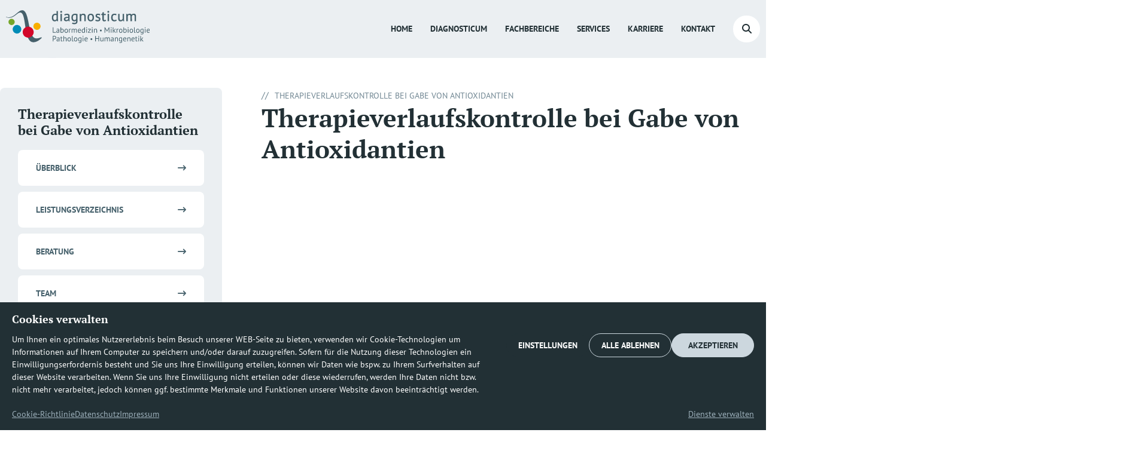

--- FILE ---
content_type: text/css; charset=utf-8
request_url: https://www.diagnosticum.eu/wp-content/themes/dzh/assets/css/custom.css?ver=e99d7842c610d72c2ecef45a100ee338
body_size: 12938
content:
/*Default*/
 html, body {
     overflow-x: hidden;
     overflow-y: visible;
     font-family: 'PT Sans', sans-serif;
     font-size: 18px;
     color: #223035;
}
 a {
     transition: all 0.3s ease 0s;
}
 a:not([href]):not([tabindex]):not([class]) {
     color: #718793;
     text-decoration: none;
}
 a:active, a:hover {
     color: #718793;
}
 h1, h2, h3, h4, h5, h6 {
     font-family: 'PT Serif', serif;
     font-weight: bold;
     color: #223035;
}
 ol {
     padding-left: 15px;
}
 ::placeholder {
     color: #223035;
     opacity: 1;
}
 :-ms-input-placeholder {
     color: #223035;
}
 ::-ms-input-placeholder {
     color: #223035;
}
.elementor-widget-text-editor ul li, .elementor-widget-text-editor ol li {
    margin-bottom: 20px;
}
.elementor-widget-text-editor ul, .elementor-widget-text-editor ol {
    padding-left: 16px;
}
 .elementor-widget-heading .elementor-heading-title {
     line-height: 1.25;
     margin: 0;
}
/* Main menu */
.elementor-nav-menu--layout-horizontal .mobile-item {
    display: none !important;
}
 ul.elementor-nav-menu--dropdown a, ul.elementor-nav-menu--dropdown a:focus, ul.elementor-nav-menu--dropdown a:hover {
     border-left: none !important;
}
.mainmenu-wrap .elementor-nav-menu--main .elementor-nav-menu ul {
    box-shadow: 0px 0px 10px rgb(0 70 100 / 10%);
    border-radius: 8px;
    min-width: 210px !important;
}
.mainmenu-wrap .elementor-nav-menu--main .elementor-nav-menu ul ul {
    display: flex !important;
    flex-wrap: wrap;
    flex-direction: column;
    pointer-events: none;
    visibility: hidden;
    opacity: 0;
    transition: all 0.3s ease 0s;
    transform: translateY(10px);
    left: 100% !important;
    top: 0 !important;
}
.mainmenu-wrap .elementor-nav-menu--main .elementor-nav-menu ul li:hover ul {
    transform: translateY(0px);
    opacity: 1;
    visibility: visible;
    pointer-events: all;
}
.mainmenu-wrap .elementor-nav-menu .sub-arrow {
     color: #718793;
}
 .mainmenu-wrap .sub-arrow {
     display: none !important;
}
 .page-header-Image:before, .page-header-Video:before {
     content: "";
     background: transparent linear-gradient(90deg, #45606BE6 0%, #45606BB3 50%, #45606B1A 100%) 0% 0% no-repeat padding-box;
     width: 100%;
     height: 100%;
     top: 0;
     left: 0;
     position: absolute;
}
 .page-header-Image .mainmenu-wrap, .page-header-Video .mainmenu-wrap, .page-header-Default .mainmenu-wrap {
     position: absolute;
     z-index: 9;
}
.page-header-Slider .mainmenu-wrap,
 .page-header-None .mainmenu-wrap {
     position: relative;
     z-index: 9;
}
.page-header-Slider,
 .page-header-None {
     background-image: none !important;
}
 .page-header-Image .page-header-content, 
 .page-header-Video .page-header-content {
     padding-bottom: 100px !important;
}
 .page-header-Slider .page-header-content,
 .page-header-None .page-header-content {
     display: none !important;
}

.page-header-Image .elementor-widget-heading .elementor-heading-title,
.page-header-Video .elementor-widget-heading .elementor-heading-title,
.page-header-Image .page-header-desc,
.page-header-Video .page-header-desc {
    color: #fff;
}
.page-header-Image .breadcrumbs-wrap,
.page-header-Video .breadcrumbs-wrap {
    color: #CCD7DE;
}

 .mainmenu-wrap .elementor-nav-menu--main .elementor-nav-menu > li > ul.sub-menu {
     visibility: hidden;
     opacity: 0;
     transform: translateY(10px);
     transition: all 0.3s ease 0s;
     pointer-events: none;
     display: block !important;
     border-radius: 8px;
     width: 15em;
}
 .mainmenu-wrap .elementor-nav-menu--main .elementor-nav-menu > li:hover > ul.sub-menu {
     visibility: visible;
     opacity: 1;
     transform: translateY(0px);
     display: block !important;
     pointer-events: all;
}
 .mainmenu-wrap .elementor-nav-menu--main .elementor-nav-menu ul li a {
     width: 100%;
     background: transparent !important;
}
 .mainmenu-wrap .elementor-nav-menu--main .elementor-nav-menu li > ul.sub-menu > li {
     display: flex;
     align-items: flex-start;
     justify-content: flex-start;
     flex-direction: column;
     border-bottom: 1px solid #ebeff2;
}
 .mainmenu-wrap .elementor-nav-menu--main .elementor-nav-menu li > ul.sub-menu > li:last-child {
     border-bottom-color: transparent;
}
 .mainmenu-wrap .current-menu-parent > .elementor-item:after, .mainmenu-wrap .current_page_parent > .elementor-item:after, .mainmenu-wrap .current_page_ancestor > .elementor-item:after{
     opacity: 1 !important;
}



/* Main menu end*/
/* Mobile menu */
 html.mobile-menu-open, body.mobile-menu-open {
     overflow: hidden;
}
 .mainmenu-wrap .elementor-nav-menu--toggle .elementor-menu-toggle + nav.elementor-nav-menu--dropdown.elementor-nav-menu__container:before {
     position: absolute;
     width: 100vw;
     left: -100vw;
     top: 0;
     height: 100%;
     content: "";
     background-color: rgba(0,0,0,0);
     transition: all 0.3s ease 0s;
     display: none;
}
 .mainmenu-wrap .elementor-nav-menu--toggle .elementor-menu-toggle.elementor-active + nav.elementor-nav-menu--dropdown.elementor-nav-menu__container:before {
     background-color: rgba(0,0,0,0.7);
     display: block;
}
 .mainmenu-wrap .elementor-nav-menu--toggle .elementor-nav-menu__container.elementor-nav-menu--dropdown {
     border-top: 2px solid #718793;
     background: #fff !important;
     overflow: visible;
     z-index: 9;
     position: absolute;
}
 .mainmenu-wrap .elementor-nav-menu--toggle .elementor-nav-menu__container.elementor-nav-menu--dropdown ul.elementor-nav-menu {
     overflow-y: scroll;
     position: initial;
     padding: 0;
}
 .mainmenu-wrap .elementor-nav-menu--toggle .elementor-menu-toggle:not(.elementor-active) + nav.elementor-nav-menu__container.elementor-nav-menu--dropdown {
     -webkit-transform: translateX(100%) !important;
     -ms-transform: translateX(100%) !important;
     transform: translateX(100%) !important;
     max-height: 100vh !important;
     left: auto !important;
     right: -40px;
     margin-top: 0px !important;
     top: 100% !important;
     min-height: calc(100vh - 70px);
     max-width: 380px;
     animation: none;
}
 .mainmenu-wrap .elementor-nav-menu--toggle .elementor-menu-toggle.elementor-active + nav.elementor-nav-menu--dropdown.elementor-nav-menu__container {
     -webkit-transform: translateX(0px) !important;
     -ms-transform: translateX(0px) !important;
     transform: translateX(0px) !important;
     max-height: 100vh;
     left: auto !important;
     right: -40px;
     min-height: calc(100vh - 79px);
     margin-top: 0px !important;
     max-width: 380px;
     top: 100% !important;
     max-width: 380px;
     animation: none;
}
 .mainmenu-wrap .elementor-nav-menu--toggle li.submenu-title i {
     margin-right: 8px;
}
 .mainmenu-wrap .elementor-nav-menu--toggle .elementor-nav-menu__container.elementor-nav-menu--dropdown ul.elementor-nav-menu li {
     border-bottom: 2px solid #ebeff2;
     position: initial;
}
 .mainmenu-wrap .elementor-nav-menu--toggle .elementor-nav-menu__container.elementor-nav-menu--dropdown ul.elementor-nav-menu li a {
     line-height: 23px !important;
     padding-top: 20px;
     padding-bottom: 20px;
}
 .mainmenu-wrap .elementor-nav-menu--toggle .elementor-nav-menu__container.elementor-nav-menu--dropdown a.has-submenu .sub-arrow i:before {
     font-family: "Font Awesome 6 Pro";
     content: "\f105";
     font-style: normal;
}
 .mainmenu-wrap .elementor-nav-menu--toggle .elementor-nav-menu__container.elementor-nav-menu--dropdown ul.elementor-nav-menu ul a.has-submenu .sub-arrow i:before {
     content: "\f107";
}
 .mainmenu-wrap .elementor-nav-menu--toggle .elementor-nav-menu__container.elementor-nav-menu--dropdown ul.elementor-nav-menu ul a.has-submenu.highlighted .sub-arrow i:before {
     content: "\f106";
}
 .mainmenu-wrap .elementor-nav-menu--toggle .elementor-nav-menu__container.elementor-nav-menu--dropdown a.has-submenu .sub-arrow {
     color: #718793;
     font-size: 16px;
     margin-left: auto;
     display: block !important;
}
 .mainmenu-wrap nav.elementor-nav-menu--dropdown.elementor-nav-menu__container .navform {
     display: block !important;
     padding: 30px 20px;
     background: #f2fbf4;
     margin: 0;
}
 .mainmenu-wrap .navform .elementor-search-form__container:not(.elementor-search-form--full-screen) {
     background: #fff !important;
     border: 2px solid #ebeff2 !important;
     flex-direction: row-reverse;
}
 .mainmenu-wrap .navform .elementor-search-form__container:not(.elementor-search-form--full-screen) .elementor-search-form__icon {
     padding-right: 16px;
}
 .mainmenu-wrap .mobilenav-inner {
     overflow-y: scroll;
     width: 100%;
     height: calc(100vh - 126px);
}
 .mainmenu-wrap .elementor-menu-toggle {
     display: flex;
     align-items: center;
     justify-content: center;
     line-height: 1;
}
 .mainmenu-wrap .elementor-nav-menu--toggle .elementor-nav-menu__container.elementor-nav-menu--dropdown .elementor-nav-menu > .menu-item-has-children > ul.sub-menu {
     transform: translateX(100%) !important;
     transition: transform 0.3s ease 0s;
     display: block !important;
     position: absolute;
     min-width: 100% !important;
     top: 0 !important;
     height: 100% !important;
     background: #fff !important;
     z-index: 999 !important;
     overflow-y: scroll;
     overflow-x: hidden;
}
 .mainmenu-wrap .elementor-nav-menu--toggle .elementor-nav-menu__container.elementor-nav-menu--dropdown .elementor-nav-menu > .menu-item-has-children.mobile-submenu-open > ul.sub-menu {
     transform: translateX(0px) !important;
}
 .mainmenu-wrap .elementor-nav-menu--toggle .elementor-nav-menu__container.elementor-nav-menu--dropdown ul.elementor-nav-menu li ul ul {
     position: relative;
     max-width: 100%;
     left: 0 !important;
     margin: 0 !important;
     background: #fff;
     transition: all 0.3s ease 0s;
}
 .mainmenu-wrap .elementor-nav-menu--toggle .elementor-nav-menu__container.elementor-nav-menu--dropdown ul.elementor-nav-menu li ul ul li {
     border-bottom: none;
     font-weight: normal;
     text-transform: none;
     border-top: 1px solid #ebeff2;
}
 .mainmenu-wrap .elementor-nav-menu--toggle .elementor-nav-menu__container.elementor-nav-menu--dropdown ul.elementor-nav-menu li .elementor-item-active, 
 .mainmenu-wrap .elementor-nav-menu--dropdown .current-menu-parent > .elementor-item, 
 .mainmenu-wrap .elementor-nav-menu--dropdown .current_page_parent > .elementor-item, 
 .mainmenu-wrap .elementor-nav-menu--dropdown .current_page_ancestor > .elementor-item {
     color: #718793 !important;
}
 .mainmenu-wrap li.submenu-title {
     padding: 40px 20px !important;
     font-size: 18px;
     line-height: 1 !important;
     cursor: pointer;
     background: #ebeff2 !important;
     font-weight: bold;
     color: #223035;
}
 .elementor-menu-toggle__icon--close.eicon-close:before {
     content: "\f00d";
     font-family: "Font Awesome 6 Pro";
     font-weight: 300;
}
/* Mobile menu end */
 .page-header .container {
     overflow: hidden;
     padding-top: 166px;
     padding-bottom: 30px;
}
 .page-header .entry-title {
     margin: 0 0 20px;
}
.page-header-inner {
    overflow: hidden;
    z-index: 1;
    position: relative;
}
.page-header-None,
#mainmenu-wrap + main.site-main,
.archive.tax-test-material .page-header-Default,
.archive.tax-indication .page-header-Default,
.single .page-header-Default,
.elementor-editor-active .page-header-Default {
     padding-top: 96px;
}
 #mainmenu-wrap {
     position: fixed;
     top: 0;
     width: 100%;
     z-index: 1001;
}
 .admin-bar #mainmenu-wrap {
     top: 32px;
}
 #mainmenu-wrap .site-logo-wrap .elementor-widget-container {
     transition: all 0.3s ease 0s;
     margin: 17px 0;
}
 #mainmenu-wrap.sticky-nav {
     background: #EBEFF2;
}
 #mainmenu-wrap.sticky-nav .site-logo-wrap .elementor-widget-container {
     margin-top: 10px;
     margin-bottom: 10px;
}
 #mainmenu-wrap .site-logo-wrap .elementor-widget-container img {
     transition: all 0.3s ease 0s;
     display: block;
     height: 55px;
     object-fit: contain;
     object-position: left;
}
 #mainmenu-wrap.sticky-nav .site-logo-wrap .elementor-widget-container img {
     height: 45px;
}
 .breadcrumbs-wrap {
     font-size: 14px;
     color: #718793;
     text-transform: uppercase;
}
 .breadcrumbs-wrap .breadcrumbs-prefix{
     font-size: 16px;
     margin-right: 10px;
     display: inline-block;
}
 .elementor-share-buttons--view-icon .elementor-share-btn {
     width: 32px;
     height: 32px;
}
 .page-template-page-print-preview .site-header, .page-template-page-print-preview .site-footer {
     display: none;
}
 .page-template-page-print-preview .print-header {
     text-align: center;
}
 .page-template-page-print-preview .print-header img {
     width: 230px;
     display: block;
     margin: 50px auto;
}
 .page-template-page-print-preview .print-close-button {
     border: 1px solid;
     border-radius: 50%;
     width: 45px;
     height: 45px;
     line-height: 45px;
     padding: 0;
     font-size: 27px;
     display: flex;
     align-items: center;
     justify-content: center;
     position: absolute;
     right: 20px;
     top: 20px;
     margin: 0;
}
 .page-template-page-print-preview header.elementor-top-section,
 .page-template-page-print-preview footer {
    display: none;
}
 .page-template-page-print-preview .post-thumbnail {
     max-width: 1240px;
     margin: 0 auto;
     padding: 0 20px;
}
 .page-template-page-print-preview .post-thumbnail img {
     display: block;
     margin: 0 auto;
}
 .page-template-page-print-preview .content-paper {
     max-width: 1240px;
     padding: 0 20px;
     margin: 20px auto;
}
 .page-template-page-print-preview .post-content {
     max-width: 1240px;
     padding: 0 20px;
     margin: 20px auto 50px;
}
 .page-template-page-print-preview a[role='button'] {
    margin-top: 20px;
    display: inline-block;
    margin-bottom: 20px;
}
.page-template-page-print-preview table tr {
    display: table-row !important;
}
.page-template-page-print-preview .dzhsit-norm-section,
.page-template-page-print-preview a.dzhsit-see-full-table {
    display: none !important;
}
.page-template-page-print-preview .dzhsit-service-details-subsection {
    display: block !important;
}

.elementor-share-btn_print .elementor-share-btn__icon {
    cursor: pointer;
    width: auto;
    display: flex;
    align-items: center;
    min-width: auto;
    height: auto;
    min-height: auto;
    background: transparent !important;
}
.elementor-share-btn_print_post {
    display: flex;
}
.elementor-share-btn_print {
    height: auto !important;
}
.elementor-share-btn_print .elementor-share-btn__title {
    font-weight: normal;
    color: #223035;
}
.post-backto a {
    display: inline-flex;
    align-items: center;
    font-size: 14px;
    text-transform: uppercase;
    line-height: 1;
    color: #223035;
}
 .post-backto a i {
     margin-right: 10px;
}
.blog-sidebar-wrap .elementor-author-box__avatar {
    margin-top: -50px;
}
.blog-sidebar-wrap .elementor-post-info__item {
    word-wrap: break-word;
}


 ul.nav-filter {
     margin: 0 0 60px;
     padding: 0;
     list-style: none;
     display: flex;
     flex-wrap: wrap;
     justify-content: space-between;
     width: 100%;
}
 ul.nav-filter.show-filter-false {
     height: 0px;
     overflow: hidden;
     visibility: hidden;
     opacity: 0;
     margin: 0;
}
 .show-filter-false + .contentwrap {
     margin: 0;
}
 ul.nav-filter > li {
     flex: 1 0 auto;
     position: relative;
}
 ul.nav-filter > li.filter-dropdown {
     flex: 0 0 calc(100% / 3 - 20px);
}
ul.nav-filter > li.filter-dropdown.filter-location {
    margin-right: 30px;
    flex: 0 0 calc(100% / 4 - 20px);
    max-width: calc(100% / 4 - 20px);
}
ul.nav-filter > li.filter-dropdown.filter-location + li {
    flex: 0 0 calc(100% / 4 - 20px);
    max-width: calc(100% / 4 - 20px);
}
ul.filter-dropdown-ul {
    max-height: 310px;
    overflow-y: scroll;
}
 .filter-open .filter-dropdown-ul li {
     margin: 0 !important;
}
 .filter-open .filter-dropdown-ul li:not(:last-child) {
     border-bottom: 1px solid #f2f2f2;
}
 ul.nav-filter li a {
     display: block;
     padding: 18px 20px;
     background: #fff;
     text-transform: none;
     line-height: 19px;
     font-size: 14px;
     color: #223035;
}
 ul.nav-filter li.active a {
     color: #718793;
}
 .filter-dropdown-link {
     position: relative;
}
 .filter-dropdown-link:after {
     content: "\f0d7";
     font-family: "Font Awesome 6 Pro";
     font-weight: 900;
     color: #718793;
     position: absolute;
     right: 0;
     top: 0;
     height: 100%;
     width: 44px;
     display: flex;
     align-items: center;
     justify-content: center;
     font-size: 18px;
}
 .filter-open .filter-dropdown-link:after {
     transform: rotateX(180deg);
}
 li.blog-search {
     width: auto;
     margin-left: auto;
     margin-right: 30px;
}
 .nav-filter, .nav-filter ul {
     margin: 0;
     padding: 0;
     list-style: none;
}
 .nav-filter {
     margin: 30px 0;
}
 .nav-filter li a {
     display: block;
     padding: 11px 15px;
}
.filter-dropdown-ul {
    display: block;
    width: 100%;
    box-shadow: 0px 4px 5px rgb(0 0 0 / 10%);
    z-index: 1;
    position: absolute;
    border-radius: 8px;
    overflow: hidden;
    transition: all 0.3s ease 0s;
    transform: translateY(15px);
    pointer-events: none;
    visibility: hidden;
    opacity: 0;
    background: #fff;
}
.filter-dropdown-ul li {
    border-bottom: 1px solid #F1F4F6;
    margin: 0 !important;
}
.filter-dropdown.filter-open > ul,
.filter-dropdown:hover > ul {
    display: block;
    transform: translateY(0px);
    pointer-events: all;
    visibility: visible;
    opacity: 1;
}
.nav-filter li .filter-dropdown-link {
    padding-right: 44px;
    border: 1px solid #CCD7DE;
    border-radius: 8px;
    color: #223035;
    overflow: hidden;
    line-height: 16px;
    font-weight: bold;
    text-overflow: ellipsis;
    white-space: nowrap;
}
 .notfound-msg {
     display: none;
}
 .search-wrap {
     width: 100%;
}
 .search-wrap form {
     display: flex;
     width: 100%;
}
.search-wrap form input, .search-wrap form input:focus {
    border: 1px solid #CCD7DE;
    line-height: 25px;
    border-right: none;
    border-radius: 8px 0 0 8px !important;
    box-shadow: none;
    margin: 0;
}
.search-wrap form .search-submit {
    border: 1px solid #CCD7DE;
    border-left: none;
    display: flex;
    align-items: center;
    background: #fff;
    color: #223035;
    border-radius: 0 8px 8px 0;
    font-weight: bold;
    padding-right: 20px;
    padding-left: 20px;
    pointer-events: none;
}
 .search-wrap form .search-submit:hover, .search-wrap form .search-submit:active, .search-wrap form .search-submit:focus {
     background: #fff;
     color: #00aad2;
     outline: none;
     box-shadow: none;
}
 .elementor-search-form--skin-full_screen .elementor-search-form input[type="search"].elementor-search-form__input {
     text-align: left !important;
}
 .elementor-search-form__container .dialog-lightbox-close-button {
     right: 30px !important;
     margin-top: 0px !important;
     padding: 0.75em 0.9375em !important;
     top: 30px;
     background: #fff;
     border-radius: 50%;
}
 .elementor-search-form__container .dialog-close-button i:before {
     font-weight: 300;
     font-family: "Font Awesome 6 Pro";
     content: "\f00d";
}
 .wpcf7-list-item a {
     text-decoration: underline;
}
 input[type="date"], input[type="email"], input[type="number"], input[type="password"], input[type="search"], input[type="tel"], input[type="text"], input[type="url"], select, textarea, .elementor-field-group .elementor-select-wrapper select {
    border: 1px solid;
    border-color: #CCD7DE !important;
    color: #223035 !important;
    padding: 16.5px 15px !important;
    line-height: 19px !important;
    font-size: 16px !important;
    outline: none;
    box-shadow: none;
    border-radius: 8px !important;
    display: block;
    margin-bottom: 5px;
}
 input[type="date"]:focus, input[type="email"]:focus, input[type="number"]:focus, input[type="password"]:focus, input[type="search"]:focus, input[type="tel"]:focus, input[type="text"]:focus, input[type="url"]:focus, select:focus, textarea:focus {
     border-color: #CCD7DE !important;
     color: #223035;
     border-color: transparent;
     box-shadow: 0px 0px 10px #22303526 !important;
}
.jet-smart-filters-select .jet-select__control {
    padding-left: 10px !important;
    padding-right: 10px !important;
}
.elementor-element .jet-filter .jet-search-filter__input-wrapper:after {
    color: #223035;
    right: 20px;
    top: 16px;
}
.elementor-form > .elementor-message {
    margin-top: 10px;
}
 .wpcf7-list-item {
     display: inline-block;
     margin: 0 0 20px;
     vertical-align: middle;
}
.wpcf7-checkbox .wpcf7-list-item {
     display: block;
}
.elementor-field-type-acceptance .elementor-field-option input[type="checkbox"],
.elementor-field-type-checkbox .elementor-field-option input[type="checkbox"],
.wpcf7-acceptance .wpcf7-list-item label input[type="checkbox"],
.wpcf7-checkbox .wpcf7-list-item label input[type="checkbox"] {
     position: absolute;
     margin: 0px !important;
     left: 0;
     width: auto;
     opacity: 0;
}
.elementor-field-type-acceptance .elementor-field-option input[type="checkbox"] + label,
.elementor-field-type-checkbox .elementor-field-option input[type="checkbox"] + label,
.wpcf7-acceptance .wpcf7-list-item label input[type="checkbox"] + .wpcf7-list-item-label,
.wpcf7-checkbox .wpcf7-list-item label input[type="checkbox"] + .wpcf7-list-item-label {
     padding-left: 39px;
     position: relative;
     display: block;
     line-height: 28px;
}
.elementor-field-type-acceptance .elementor-field-option input[type="checkbox"] + label:before,
.elementor-field-type-checkbox .elementor-field-option input[type="checkbox"] + label:before,
.wpcf7-acceptance .wpcf7-list-item label span.wpcf7-list-item-label:before,
.wpcf7-checkbox .wpcf7-list-item label span.wpcf7-list-item-label:before {
     content: "";
     cursor: pointer;
     height: 24px;
     top: 3px;
     width: 24px;
     background: #fff;
     position: absolute;
     left: 0;
     display: flex;
     align-items: center;
     justify-content: center;
     border: 2px solid #ebeff2;
     border-radius: 6px;
}
.elementor-field-type-acceptance .elementor-field-option input[type="checkbox"]:checked + label:before,
.elementor-field-type-checkbox .elementor-field-option input[type="checkbox"]:checked + label:before,
.wpcf7-acceptance .wpcf7-list-item input[type="checkbox"]:checked + span.wpcf7-list-item-label:before,
.wpcf7-checkbox .wpcf7-list-item input[type="checkbox"]:checked + span.wpcf7-list-item-label:before {
     color: #fff;
     content: "\f00c";
     font-family: "Font Awesome 6 Pro";
     background: var(--e-global-color-accent);
     border-color: var(--e-global-color-accent);
}
.elementor-field-subgroup:not(.elementor-subgroup-inline) .elementor-field-option:not(:last-child) {
    margin-bottom: 15px;
}
.elementor-field-type-radio .elementor-field-option {
    position: relative;
}
.elementor-field-type-radio .elementor-field-option input[type="radio"],
.wpcf7-radio .wpcf7-list-item label input[type="radio"] {
     position: absolute;
     margin: 0px !important;
     left: 0;
     width: auto;
     opacity: 0;
}
.elementor-field-type-radio .elementor-field-option input[type="radio"] + label,
.wpcf7-radio .wpcf7-list-item label input[type="radio"] + .wpcf7-list-item-label {
     padding-left: 39px;
     position: relative;
     display: block;
    line-height: 28px;
}
.elementor-field-type-radio .elementor-field-option input[type="radio"] + label:before,
.wpcf7-radio .wpcf7-list-item label span.wpcf7-list-item-label:before {
     content: "";
     cursor: pointer;
     height: 24px;
     top: 3px;
     width: 24px;
     background: #fff;
     position: absolute;
     left: 0;
     display: flex;
     align-items: center;
     justify-content: center;
     border: 1px solid #CCD7DE ;
     border-radius: 50px;
}
.elementor-field-type-radio .elementor-field-option input[type="radio"]:checked + label:before,
.wpcf7-radio .wpcf7-list-item input[type="radio"]:checked + span.wpcf7-list-item-label:before {
    content: " ";
    background: #fff;
    border-width: 8px;
    border-color: var(--e-global-color-accent);
}
.elementor-field-type-radio .elementor-field-option:not(:last-child),
.wpcf7-radio .wpcf7-list-item:not(:last-child) {
    margin-right: 40px;
}


 .wpcf7-form p {
     margin: 0;
}
 .wpcf7-form br {
     display: none;
}
 .wpcf7-acceptance .wpcf7-list-item-label {
     font-size: 14px;
     padding-top: 5px;
}
 .form-info p {
     font-size: 14px;
     padding-top: 12px;
}
.wpcf7-form-control.wpcf7-submit.elementor-button.elementor-size-md {
    line-height: 21px;
    display: flex;
    align-items: center;
    padding: 18.5px 60px;
    outline: none;
    border-radius: 30px;
    font-weight: bold;
    text-transform: uppercase;
    font-size: 14px;
    background: var(--e-global-color-accent);
}
 .wpcf7-form-control i {
     margin-left: 20px;
    font-size: 18px;
}
 .wpcf7-not-valid-tip {
     color: #D2072A;
     font-size: 14px;
     font-weight: normal;
     display: block;
}
.elementor-error input,
.elementor-error textarea,
.elementor-field-group .elementor-error.elementor-select-wrapper select,
.elementor-error select,
.wpcf7-not-valid {
    border-color: #D2072A !important;
}
.elementor-message.elementor-message-danger {
    color: #D2072A !important;
}
.elementor-form .elementor-message {
    margin: 0;
    font-size: 14px;
}
.elementor-form .elementor-select-wrapper {
    flex-wrap: wrap;
}
.elementor-form .elementor-select-wrapper .select-caret-down-wrapper {
    top: 0;
    transform: none;
    height: 54px;
    align-items: center;
    display: flex;
}
.elementor-field-type-upload>label {
    display: block;
    width: 100%;
    position: absolute;
    height: 100%;
    top: 0;
    z-index: 1;
    line-height: 54px;
    padding-left: 35px;
    color: transparent !important;
    max-width: calc(100% - 30px);
}
.custom-file-upload-hidden {
  display: none;
  visibility: hidden;
  position: absolute;
  left: -9999px;
}
.custom-file-upload {
    display: block;
    width: 100%;
}
.custom-file-upload .custom-file-upload + input, .custom-file-upload ~ button {
    display: none !important;
}
.custom-file-upload label {
  display: block;
  margin-bottom: 0px;
}
.file-upload-wrapper {
    position: relative;
    display: flex;
    flex-wrap: wrap;
}
.file-upload-wrapper .file-upload-input {
    margin: 0 !important;
    border-radius: 8px 0 0 8px;
    border-right-color: transparent !important;
    max-width: calc(100% - 108px);
    text-overflow: ellipsis;
}
.file-upload-wrapper .file-upload-button {
    background: #EBEFF2;
    border-color: #CCD7DE;
    border-radius: 8px;
    margin-left: -20px;
    font-size: 14px;
    color: #223035;
    width: 128px;
}
.file-upload-wrapper .elementor-message {
    margin-top: 5px;
}

.laboratory-form .wpcf7-form-control.wpcf7-submit.elementor-button.elementor-size-md {
    background: #D2072A;
    border-color: #D2072A;
}
.laboratory-form .wpcf7-list-item input[type="checkbox"]:checked + span.wpcf7-list-item-label:before {
    background: #D2072A;
    border-color: #D2072A;
}
.microbiology-form .wpcf7-form-control.wpcf7-submit.elementor-button.elementor-size-md {
    background: #F8AF00;
    border-color: #F8AF00;
}
.microbiology-form .wpcf7-list-item input[type="checkbox"]:checked + span.wpcf7-list-item-label:before {
    background: #F8AF00;
    border-color: #F8AF00;
}
.pathology-form .wpcf7-form-control.wpcf7-submit.elementor-button.elementor-size-md {
    background: #008CB7;
    border-color: #008CB7;
}
.pathology-form .wpcf7-list-item input[type="checkbox"]:checked + span.wpcf7-list-item-label:before {
    background: #008CB7;
    border-color: #008CB7;
}
.human-genetics-form .wpcf7-form-control.wpcf7-submit.elementor-button.elementor-size-md {
    background: #75a62a;
    border-color: #75a62a;
}
.human-genetics-form .wpcf7-list-item input[type="checkbox"]:checked + span.wpcf7-list-item-label:before {
    background: #75a62a;
    border-color: #75a62a;
}
 .error404 .site-main {
     max-width: 1274px !important;
     padding: 20px 10px 60px;
}
 .scroll-to-top {
     position: fixed;
     right: 30px;
     z-index: 1;
     bottom: 30px;
}
 .scroll-to-top .to-top {
     font-size: 20px !important;
     height: 50px;
     line-height: 1;
     width: 50px;
     display: flex;
     align-items: center;
     justify-content: center;
     outline: none !important;
     box-shadow: 0 0 6px rgb(0 0 0 / 20%);
     background: #45606b;
     color: #fff !important;
     border: none !important;
     border-radius: 50%;
    padding: 0;
}
 .scroll-to-top .to-top:not(.show-link) {
     visibility: hidden;
     opacity: 0;
}
 .scroll-to-top .to-top i {
     font-family: "Font Awesome 6 Pro";
}
ul.pagination {
    margin: 30px auto 0;
    padding: 0;
    list-style: none;
    display: flex;
    align-items: center;
    justify-content: flex-start;
}
.archive ul.pagination {
    margin: 30px auto;
}
 ul.pagination li:not(:last-child) {
     margin-right: 10px;
}
ul.pagination li a, ul.pagination li span {
    display: flex;
    align-items: center;
    color: #223035;
    height: 45px;
    line-height: 45px;
    font-size: 14px;
    background: transparent;
/*    background: var(--column-background);*/
    border-radius: 50%;
    width: 45px;
    text-align: center;
    justify-content: center;
    border: 1px solid #EBEFF2;
}
ul.pagination li span.dots {
    border: none;
}
ul.pagination li a.prev, ul.pagination li a.next {
    background: transparent;
    width: auto;
    border: 1px solid #EBEFF2;
    border-radius: 23px;
    padding-left: 20px;
    padding-right: 20px;
    color: #223035;
    font-size: 14px;
    font-weight: bold;
}
ul.pagination li a.prev i, ul.pagination li a.next i{
    display: none;
}
 ul.pagination li a i {
     color: #45606b;
     font-size: 24px;
}
 ul.pagination li span.current {
     background: #45606b;
     color: #FFF;
}
 #container-async {
     position: relative;
     z-index: 1;
}
 .contentwrap {
     margin-top: 50px;
     margin-bottom: 0px;
}
 .archive .contentwrap {
     margin-bottom: 50px;
}
.status span{
    position: absolute;
    width: 100%;
    top: 0%;
    height: 100%;
    background: rgba(255, 255, 255, 0.7);
    display: flex;
    align-items: flex-start;
    padding-top: 150px;
    justify-content: center;
    font-size: 100px;
}
 .post-contentwrap {
     display: flex;
     flex-wrap: wrap;
     margin: 0 -15px;
}
 .page-header {
     background: #EBEFF2;
    position: relative;
}
 .row {
     display: flex;
     justify-content: flex-start;
     margin-left: -15px;
     margin-right: -15px;
}
 .column-12, .col-12 {
     width: 100%;
     padding: 0 15px;
     margin-bottom: 30px;
}
 .column-9, .col-9 {
     width: 75%;
     margin-bottom: 30px;
    padding: 0 15px;
}
 .column-8, .col-8 {
     width: calc(100% / 3 * 2);
     margin-bottom: 30px;
    padding: 0 15px;
}
 .column-7, .col-7 {
     width: calc(100% / 12 * 7);
     padding: 0 15px;
     margin-bottom: 30px;
}
 .column-6, .col-6 {
     width: 50%;
     padding: 0 15px;
     margin-bottom: 30px;
}
 .column-5, .col-5 {
     width: calc(100% / 12 * 5);
     padding: 0 15px;
     margin-bottom: 30px;
}
 .column-4, .col-4 {
     width: calc(100% / 3);
     padding: 0 15px;
     margin-bottom: 30px;
}
 .column-3, .col-3 {
     width: calc(100% / 4);
     padding: 0 15px;
     margin-bottom: 30px;
}
.form-info {
    text-align: right;
}
 ul.nav-filter h2 {
     margin: 0;
}
 .archive .site-main, .blog .site-main {
     background: #fff;
     overflow: hidden;
}
 .post-column {
     background: #ebeff2;
     background: var(--column-background);
     height: 100%;
     display: flex;
     overflow: hidden;
     border-radius: 8px;
}
.post-column.event-column {
    background: #ebeff2;
}
.post-col-thumb img {
    height: 230px !important;
    object-fit: cover;
    width: 100%;
}
 .archive .post-column {
     background: #ebeff2;
}
 .post-column > div, .post-col {
     height: 100%;
     width: 100%;
}
.post-col-top {
    position: relative;
}
 .post-column > div {
     display: flex;
}
.post-col {
    display: flex;
    flex-direction: column;
}
.post-col-inner {
    display: flex;
    align-items: flex-start;
    justify-content: flex-start;
    flex-direction: column;
    padding: 30px;
    flex: 1;
}
.post-col-top .upcoming-event {
    background: #223035;
    text-transform: uppercase;
    color: #fff;
    display: inline-flex;
    line-height: 1;
    font-size: 14px;
    padding: 10px 19px;
    border-radius: 8px;
    margin-left: 30px;
    position: relative;
    bottom: -30px;
    margin-bottom: 8px;
}
.post-col-top .post-col-thumb + .upcoming-event {
    position: absolute;
    bottom: 0;
    border-radius: 0 8px 0 0;
    padding: 14px 19px;
    margin: 0;
}

 .post-col-thumb + .post-col-inner {
     flex-grow: 1;
     width: 100%;
     max-width: 100%;
}
 .post-col-thumb a, .post-col-thumb img {
     display: block;
}
 .post-top-meta {
     display: flex;
     width: 100%;
     flex-wrap: wrap;
     margin-bottom: 20px;
}
 .post-top-meta > div {
     display: flex;
     align-items: center;
}
 .post-top-meta > div:not(:first-child) {
     margin-left: 30px;
}
 .post-date i, .post-cost i, .post-cat i {
     margin-right: 10px;
     color: #223035;
     font-size: 16px;
     width: 16px;
     line-height: 1.25;
}
.post-cat {
    font-size: 12px;
    font-style: normal;
    text-transform: uppercase;
    display: flex;
    align-items: center;
    color: #223035;
}
.post-tags {
    display: flex;
    flex-wrap: wrap;
    align-items: center;
}
.post-cost {
    display: flex;
    align-items: center;
}
.download-file-details .post-tags,
.post-bottom-meta .post-tags{
    margin-bottom: 30px;
    color: #45606B;
}
.job-locations .post-tags {
    margin-bottom: 20px;
}
.job-locations .post-tags i:before {
    content: "\f3c5";
}
.event-column .post-title {
    margin-bottom: 20px;
}
.event-column .post-bottom-meta .post-tags{
    margin-bottom: 20px;
}
.event-column .post-cost {
    font-size: 12px;
    text-transform: uppercase;
    color: #45606B;
    margin-bottom: 30px;
}
.post-top-meta * {
    margin: 0;
}
.file-info {
    color: #45606B;
}
.post-cat.download-file {
    margin: 0 0 30px;
}
 .post-cat a {
     color: #45606b;
}
 .download-cat a {
    pointer-events: none;
}
 .post-date {
     font-size: 14px;
     color: #223035;
     margin-bottom: 0;
     margin-top: auto;
    display: flex;
}
.post-title {
    margin-bottom: 30px;
}
.employee-column .post-title {
    margin: 0;
}
 .post-title h3 {
     margin: 0;
}
 .post-title h3 a {
     display: block;
     color: #223035;
     hyphens: auto;
     word-break: break-word;
}
 .post-title a:hover, .post-cat a:hover {
     color: #718793;
}
 .post-bottom-meta {
     margin-top: auto;
     margin-bottom: 0;
     flex-grow: 1;
     width: 100%;
     display: flex;
     flex-wrap: wrap;
     flex-direction: column;
    font-size: 16px;
    color: #45606B;
}
.post-bottom-meta a {
    color: #45606B;
}
.post-bottom-meta i {
    margin-right: 10px;
    line-height: 18px;
    display: inline-block;
}
.post-bottom-meta .post-date {
    margin-top: 0;
    font-size: 12px;
    text-transform: uppercase;
    margin-bottom: 20px;
    color: #45606B;
}
 .post-grid-link {
     line-height: 1;
    margin-top: auto;
     margin-bottom: 0;
}
 .post-grid-link a {
     display: inline-block !important;
}
 .read-more-link {
     font-size: 14px;
     color: #45606B;
     display: inline-flex;
     align-items: center;
     font-weight: bold;
     line-height: 1;
     text-transform: uppercase;
}
 .read-more-link i {
     margin-left: 8px;
     font-family: "Font Awesome 6 Pro";
}
 .read-more-link:hover {
     color: #718793;
     border-color: #718793;
}

.employee-column {
    background: #EBEFF2;
    padding: 0;
}
.employee-column .thumb-wrap img {
    height: 230px;
    object-fit: cover;
    object-position: top left;
}
.employee-column .post-title h3 {
    margin: 0;
    font-size: 18px;
}
.employee-meta {
    margin-top: 5px;
}
.employee-position {
    margin-bottom: 15px;
}
.employee-phone, .employee-email {
    margin-bottom: 20px;
}
.employee-phone {
    margin-top: 10px;
}
.emploee-vcard a {
    color: #D2072A;
    font-size: 14px;
    text-transform: uppercase;
    font-weight: bold;
}
.emploee-vcard a:after {
    content: "\f2b9";
    font-family: 'Font Awesome 6 Pro';
    display: inline-block;
    margin-left: 10px;
    font-weight: 900;
}
.employee-info {
    position: absolute;
    bottom: 0;
    background: #223035;
    color: #fff;
    font-size: 14px;
    font-weight: bold;
    padding: 14px 19px;
    border-radius: 0 8px 0 0;
    line-height: 18px;
}
.post-col-inner .employee-info {
    position: relative;
    padding-top: 8px;
    padding-bottom: 8px;
    border-radius: 8px;
    margin-bottom: 8px;
}
.emploee-vcard a {
    text-transform: none;
}
 .post-grid-excerpt {
     margin-top: 10px;
     font-size: 16px;
}
 .post-grid-excerpt p{
     margin: 0px;
}
.elementor-form .elementor-button.elementor-size-sm {
    min-height: 60px !important;
    margin-top: 20px;
    flex-basis: auto !important;
    padding-left: 60px;
    padding-right: 60px;
}
.elementor-form .elementor-button .elementor-align-icon-right {
    margin-left: 20px;
}
.e-form__buttons button {
     position: relative;
}
 .e-form__buttons .elementor-button, .elementor-widget-button .elementor-button-wrapper .elementor-button {
     padding: 19.75px 40px;
     border: none;
     font-size: 14px;
     line-height: normal;
     color: #fff;
     position: relative;
     background: var(--e-global-color-accent);
     border-radius: 30px;
     font-weight: 700;
}
 .e-form__buttons .elementor-button .elementor-button-icon, .elementor-widget-button .elementor-button-wrapper .elementor-button .elementor-button-icon {
     font-size: 18px;
        margin-top: -1.5px;
        margin-bottom: -1.5px;
}
.elementor-widget-button .elementor-button-wrapper .elementor-button .elementor-align-icon-right {
    margin-left: 15px;
}
/* .e-form__buttons .elementor-button:hover, .elementor-widget-button .elementor-button-wrapper .elementor-button:hover {
     background: var(--e-global-color-fec0ee1);
}*/
.button-wrap {
    margin-top: 30px;
    margin-bottom: 10px;
}
 .back-btn .elementor-button-wrapper .elementor-button svg {
     display: block;
     height: 18px;
     fill: var(--e-global-color-accent);
     width: 18px;
}
 .back-btn .elementor-button-wrapper .elementor-button:hover svg {
     fill: #fff;
}
 .elementor-widget .elementor-icon-list-item {
     align-items: flex-start !important;
}
 .elementor-widget .elementor-icon-list-icon {
     display: flex;
}
.elementor-image-carousel-wrapper .elementor-swiper-button {
    background: transparent;
    width: 30px;
    height: 30px;
    display: flex;
    align-items: center;
    justify-content: center;
    border-radius: 50%;
    color: #45606B;
    position: relative;
    font-size: 16px;
    border: 1px solid;
    margin-top: 10px;
}
.elementor-image-carousel-wrapper .elementor-swiper-button-prev {
    left: 0 !important;
    margin: 0;
    top: 40px;
}
.elementor-image-carousel-wrapper .elementor-swiper-button-next {
    right: -40px !important;
}
.elementor-custom-embed-play {
    width: 100px;
    height: 100px;
    background: #fff;
    color: #223035;
    border-radius: 50%;
    display: flex;
    align-items: center;
    justify-content: center;
}
.elementor-custom-embed-image-overlay .elementor-custom-embed-play i {
    font-size: 36px !important;
    opacity: 1 !important;
    text-shadow: none !important;
    color: #223035;
}
 .elementor-custom-embed-play i:before {
     content: "\f04b";
     font-family: "Font Awesome 6 Pro";
}
 .elementor-widget-icon-list .elementor-icon-list-items .elementor-icon-list-text {
     color: var(--e-global-color-text);
}
 .elementor-widget-icon-list .elementor-icon-list-items .elementor-icon-list-icon {
     min-height: 23px;
     align-items: center;
}
 .elementor-widget-icon-list .elementor-icon-list-items .elementor-icon-list-icon i {
     color: var(--e-global-color-secondary);
     font-size: var(--e-icon-list-icon-size);
     line-height: 1.5;
}
 .elementor-widget-icon-list .elementor-icon-list-items:not(.elementor-inline-items) .elementor-icon-list-item:not(:first-child) {
     margin-top: calc(10px / 2);
}
 .elementor-widget-icon-list .elementor-icon-list-items:not(.elementor-inline-items) .elementor-icon-list-item:not(:last-child) {
     padding-bottom: calc(10px / 2);
}
 .elementor-widget-container table.tafe-table p {
     margin: 0;
}
 .elementor-widget-container table.tafe-table thead th {
     color: #223035;
}
 .elementor-widget-container table.tafe-table img {
     max-width: 100px;
}
.elementor-widget-toggle .elementor-toggle .elementor-toggle-item,
.elementor-widget-accordion .elementor-accordion .elementor-accordion-item {
    border-color: #ebeff2;
    border-radius: 8px;
    overflow: hidden;
}
.elementor-widget-toggle .elementor-toggle .elementor-toggle-item+.elementor-toggle-item,
.elementor-widget-accordion .elementor-accordion .elementor-accordion-item+.elementor-accordion-item {
    border-top: 1px solid #ebeff2;
    border-bottom-color: #ebeff2;
}
.elementor-widget-toggle .elementor-toggle .elementor-tab-content,
.elementor-widget-accordion .elementor-accordion .elementor-tab-content {
    padding: 0 30px 30px;
    border-top: 1px solid #ebeff2;
}
.elementor-tab-content ul, .elementor-tab-content ol {
    padding-left: 15px;
}
.elementor-widget-accordion .elementor-accordion-item:not(:last-child), 
.elementor-widget-toggle .elementor-toggle-item:not(:last-child) {
     margin-bottom: 20px;
}
.elementor-widget-accordion .elementor-accordion .elementor-tab-title, 
.elementor-widget-toggle .elementor-toggle .elementor-tab-title {
     display: flex;
     align-items: center;
     justify-content: space-between;
     width: 100%;
    padding: 30px 20px 30px 30px;
    border-bottom-color: #ebeff2;
}
.elementor-widget-accordion .elementor-tab-title .elementor-accordion-title, 
.elementor-widget-toggle .elementor-tab-title .elementor-toggle-title {
     width: auto;
     flex-shrink: 1;
     line-height: 1.25;
     font-size: 20px;
}
.elementor-tab-title .elementor-accordion-icon, 
.elementor-tab-title .elementor-toggle-icon {
    min-width: 45px;
    height: 45px;
    text-align: center !important;
    border: 1px solid #ebeff2;
    border-radius: 50%;
    line-height: 50px;
    max-width: 50px;
    background: #fff;
    display: flex !important;
    align-items: center;
    justify-content: center;
    flex: 0 0 auto;
    margin-top: -13px;
    margin-bottom: -13px;
}
 .elementor-tab-title .elementor-accordion-icon.elementor-accordion-icon-left, 
 .elementor-tab-title .elementor-toggle-icon.elementor-toggle-icon-left {
     margin-right: 20px;
}
 .elementor-tab-title .elementor-accordion-icon.elementor-accordion-icon-right, 
 .elementor-tab-title .elementor-toggle-icon.elementor-toggle-icon-right {
     order: 2;
     margin-left: 20px;
}
 .elementor-accordion .elementor-tab-title, 
 .elementor-toggle .elementor-tab-title {
     position: relative;
}
 .elementor-tab-title.elementor-active .elementor-accordion-icon, 
 .elementor-tab-title.elementor-active .elementor-toggle-icon {
     background: #45606B;
}
 .elementor-tab-title .elementor-accordion-icon span i:before, 
 .elementor-tab-title .elementor-toggle-icon span i:before{
     color: #223035 !important;
}
 .elementor-tab-title.elementor-active .elementor-accordion-icon span i:before, 
 .elementor-tab-title.elementor-active .elementor-toggle-icon span i:before{
     color: #fff !important;
}
 a.elementor-accordion-title span, 
 a.elementor-toggle-title span {
     display: block;
     font-weight: normal;
     font-size: 16px;
     margin-top: 10px;
}
 .elementor-button .elementor-button-content-wrapper .elementor-align-icon-left {
     margin-right: 12px;
}
 .elementor-button .fathin {
     font-weight: bold;
}
 .elementor-open-lightbox > div, .elementor-open-lightbox img {
     height: 100% !important;
     object-fit: cover;
}
 .elementor-widget-video .elementor-custom-embed-image-overlay {
    background: #45606B;
    border-radius: 8px;
    overflow: hidden;
}
 .elementor-widget-video .elementor-custom-embed-image-overlay img {
     display: block;
     width: 100%;
     opacity: .75;
}
 .elementor-slideshow__header .eicon-share-arrow {
     display: none !important;
}
 .elementor-lightbox .elementor-swiper-button-next i {
     margin-right: 25px;
}
 .elementor-lightbox .elementor-swiper-button i {
     width: 50px;
     min-width: 50px;
     height: 50px;
     align-items: center;
     justify-content: center;
     display: flex;
     border-radius: 50%;
     background: #EbEfF2;
     color: #45606b;
}
 .eicon-chevron-left:before {
     content: "\f104" !important;
     font-weight: 300;
     font-family: "Font Awesome 6 Pro";
}
 .eicon-chevron-right:before {
     content: "\f105" !important;
     font-family: "Font Awesome 6 Pro";
     font-weight: 300;
}
 .swiper-wrapper {
     transition-timing-function: linear;
}
.elementor-testimonial__content {
    display: flex;
    flex-direction: column;
    margin-top: auto;
    margin-bottom: auto;
    flex-wrap: wrap;
}
 .elementor-widget-testimonial-carousel .elementor-testimonial .elementor-testimonial__text {
     font-size: 18px;
     font-style: normal;
     line-height: 1.5;
     font-weight: bold;
     color: var(--e-global-color-primary );
}
 .elementor-widget-testimonial-carousel .elementor-testimonial .elementor-testimonial__name {
     color: var(--e-global-color-primary );
     font-style: normal;
     font-size: 18px;
     font-weight: normal;
    font-family: var(--e-global-typography-secondary-font-family ), Sans-serif;
}
 .elementor-widget-testimonial-carousel .elementor-testimonial .elementor-testimonial__title {
     color: var(--e-global-color-primary );
     font-style: normal;
    font-size: 18px;
    margin-left: 5px;
}
span.elementor-testimonial__name:before {
    content: '—';
}
span.elementor-testimonial__name:after {
    content: ',';
}
 .elementor-testimonial--skin-default.elementor-testimonial--layout-image_above .elementor-testimonial .elementor-testimonial__cite, 
 .elementor-testimonial--skin-default.elementor-testimonial--layout-image_left .elementor-testimonial .elementor-testimonial__cite, 
 .elementor-testimonial--skin-default.elementor-testimonial--layout-image_right .elementor-testimonial .elementor-testimonial__cite {
    margin-bottom: 0px;
    flex-direction: row;
    align-items: center;
    flex-wrap: wrap;
     margin-top: 10px;
    justify-content: center;
}
 .elementor-testimonial--skin-default.elementor-testimonial--layout-image_right .elementor-testimonial .elementor-testimonial__cite {
    justify-content: flex-end;
}
 .elementor-testimonial--skin-default.elementor-testimonial--layout-image_left .elementor-testimonial .elementor-testimonial__cite{
    justify-content: flex-start;
}
.elementor-testimonial--layout-image_left.elementor-testimonial--align-center .elementor-testimonial {
    text-align: left;
}
 .elementor-testimonial--layout-image_right .elementor-testimonial__footer .elementor-testimonial__image img {
     width: 214px;
     height: 214px;
     display: block;
}
.elementor-testimonial--layout-image_left .elementor-testimonial__footer .elementor-testimonial__image img,
.elementor-testimonial--layout-image_right .elementor-testimonial__footer .elementor-testimonial__image img {
    width: 100px;
    height: 100px;
}
 .elementor-widget-testimonial-carousel.elementor-testimonial--skin-default .swiper-slide {
     padding: 30px;
}
 .elementor-widget-testimonial-carousel.elementor-testimonial--align-left .swiper-pagination-bullets {
     text-align: left;
     padding-left: 25px;
     position: relative;
     bottom: auto;
     display: flex;
     flex-wrap: wrap;
}
 .swiper-container .swiper-pagination-bullet {
     border: 1px solid transparent;
     background: #EbEfF2;
     width: 16px;
     height: 16px;
     margin: 0 4px;
     opacity: 1;
}
 .swiper-container-horizontal.swiper-container >.swiper-pagination-bullets .swiper-pagination-bullet {
     margin: 0 5px;
}
 .swiper-container .swiper-pagination-bullet.swiper-pagination-bullet-active {
     background: var(--e-global-color-accent );
}
 .elementor-widget-reviews.elementor-pagination-type-bullets .swiper-container, .elementor-widget-reviews.elementor-pagination-type-fraction .swiper-container, .elementor-widget-testimonial-carousel.elementor-pagination-type-bullets .swiper-container, .elementor-widget-testimonial-carousel.elementor-pagination-type-fraction .swiper-container {
     padding-bottom: 30px !important;
}
 .elementor-testimonial--layout-image_right .elementor-testimonial .elementor-testimonial__footer {
     padding-left: 70px;
}
 .elementor-testimonial--align-center .elementor-testimonial:after {
     right: auto;
     left: 50%;
     top: 0;
     transform: translateX(-50%);
}
 .elementor-testimonial {
     position: relative;
}
.blogpost-content-wrap .elementor-widget-wrap {
    padding-left: 0 !important;
    padding-right: 0 !important;
}
.ctmember .ctmember-inner .ctmember-top {
    display: flex;
    align-items: flex-start;
    justify-content: space-between;
    margin-bottom: 20px;
}
.ctmember .ctmember-inner .ctmember-top h3 {
    margin: 0;
    font-size: 18px;
}
.ctmember .ctmember-inner .ctmember-img {
    margin-top: -50px;
}
.ctmember .ctmember-inner .ctmember-img img {
    width: 100px;
    height: 100px;
    object-fit: cover;
    border-radius: 50%;
    flex: 0 0 100px;
    min-width: 100px;
}
.ctmember-inner .ctmember-contact {
    margin: 0;
    padding: 0;
    list-style: none;
}
.ctmember .ctmember-inner .ctmember-contact li {
    display: flex;
    align-items: flex-start;
    margin-bottom: 20px;
}
.ctmember .ctmember-inner .ctmember-contact li i {
    font-size: 18px;
    line-height: 28px;
    margin-right: 10px;
}
.ctmember .ctmember-inner .ctmember-contact li a {
    color: inherit;
}

 .home.blog .page-header-content, .search .page-header-content, .single .page-header-content, .archive .page-header-content {
     display: none;
}
 .elementor-share-btn__icon {
     min-width: 34px;
     height: 34px;
     display: flex;
     align-items: center;
     justify-content: center;
}
 .elementor-share-btn__icon .fa-facebook:before {
     content: "\f39e";
}
 .elementor-share-btn__icon .fa-linkedin:before {
     content: "\f0e1";
}
 .elementor-widget-post-info .elementor-icon-list-icon i {
     line-height: 1.45;
}
 .elementor-share-buttons--color-official .elementor-share-btn:hover {
     filter: none !important;
}
 .page-header .entry-title span {
     font-weight: normal;
}
 .page-header .search-wrap form .search-submit {
     pointer-events: inherit;
}
 .site-main .search-page-wrapper {
     margin-bottom: 100px;
}
 .elementor-widget-reviews .elementor-main-swiper, .elementor-widget-testimonial-carousel .elementor-main-swiper {
     width: 100% !important;
}
 .wpcf7 form .wpcf7-response-output {
     margin: 2em 0 1em;
     padding: 15px 20px;
     border: none;
     background: #EbEfF2;
     color: #fff;
     border-radius: 6px;
}
 .wpcf7 form.sent .wpcf7-response-output {
     background: #fff;
     color: var(--e-global-color-text );
}
 .wpcf7 form.invalid .wpcf7-response-output, .wpcf7 form.unaccepted .wpcf7-response-output, .wpcf7 form.payment-required .wpcf7-response-output {
     background: #fff;
     color: var(--e-global-color-text );
}
 .elementor-image-carousel-wrapper .elementor-image-carousel .swiper-slide-image {
     background-color: var(--e-global-color-text );
}
 .nav-bg-white .elementor-image-carousel-wrapper .elementor-swiper-button {
     background: #fff;
}
 .mainmenu-wrap .navform {
     margin-left: 30px;
}
 .menu-wrap {
     margin-left: auto;
}
 .content-grid-desc span {
     text-decoration-color: #718793 !important;
}
 .elementor-widget-counter .elementor-widget-container {
     background-size: 160px !important;
}
 .elementor .wpcf7-acceptance a {
     color: inherit;
     text-decoration: underline;
}
.particles-wrap,
.header-particles-Yes {
    position: absolute !important;
    margin: 0 !important;
    height: 100% !important;
    width: 100% !important;
    max-width: 600px;
    overflow: hidden;
    left: 0;
    top: 0;
}
.particles-slide, .particles-slide canvas,
.particles-js, .particles-js canvas,
.particles-grey, .particles-grey canvas {
    max-height: 100%;
    position: absolute;
    left: 0;
    top: 0;
    height: 100%;
    min-width: 100%;
    object-fit: cover;
}
.header-particles-No,
 #footer-particles-No {
     max-height: 0px;
     overflow: hidden;
    margin: 0 !important;
}

.sidebar-wrap .menu ul,
.sidebar-wrap .menu {
    margin: 0;
    padding: 0;
    list-style: none;
    display: flex;
    flex-wrap: wrap;
    flex-direction: column;
}
.sidebar-wrap .menu ul {
    display: none;
    background: #fff;
    padding-bottom: 20px;
    border-radius: 0 0 8px 8px;
    overflow: hidden;
}
.sidebar-wrap .menu ul li {
    margin: 0 10px;
}
.sidebar-wrap .menu ul li:first-child {
    margin-top: 10px;
}
.sidebar-wrap .menu li:not(:last-child) {
    margin-bottom: 10px;
}
.sidebar-wrap .menu li a {
    display: block;
    font-size: 14px;
    text-transform: uppercase;
    color: var(--e-global-color-accent );
    font-weight: bold;
    position: relative;
    padding: 20px 50px 20px 30px;
    border-radius: 8px;
    line-height: 20px;
    background: #fff;
    transition: 0.3s all ease 0s;
}
.sidebar-wrap .menu li a.childmenu-open {
    border-radius: 8px 8px 0 0;
}
.sidebar-wrap .menu ul li a {
    padding: 10px 20px;
    font-size: 12px;
}
.sidebar-wrap .menu li a:after {
    content: "\f178";
    font-family: "Font Awesome 6 Pro";
    right: 30px;
    color: var( --e-global-color-accent );
    opacity: 1;
    background: transparent;
    position: absolute;
    transition: all 0.3s ease 0s;
    display: inline-block;
}
.sidebar-wrap .menu ul li a:after {
    right: 20px;
}
.sidebar-wrap .menu li a.childmenu-open:after {
    transform: rotate(90deg);
}
.sidebar-wrap .menu li a:hover,
.sidebar-wrap .menu li.current-menu-item > a,
.single:not(.single-elementor_library) .sidebar-wrap .menu > li:nth-child(2) > a {
    background-color: var( --e-global-color-accent );
    color: #fff;
}

.microbiology-section .sidebar-wrap .menu li a:hover,
.microbiology-section .sidebar-wrap .menu li.current-menu-item > a,
.single-microbiology:not(.single-elementor_library) .sidebar-wrap .menu > li:nth-child(2) > a,  
.single-microbiology:not(.single-elementor_library) .sidebar-wrap .menu li a:hover  {
     background-color: #f8af00;
     color: #fff;
}
.single-microbiology:not(.single-elementor_library) .sidebar-wrap .menu li a:after,
.microbiology-section .sidebar-wrap .menu li a:after {
     color: #f8af00;
}

.human-genetics-section .sidebar-wrap .menu li a:hover,
.human-genetics-section .sidebar-wrap .menu li.current-menu-item > a,
.single-human_genetics:not(.single-elementor_library) .sidebar-wrap .menu > li:nth-child(2) > a,  
.single-human_genetics:not(.single-elementor_library) .sidebar-wrap .menu li a:hover {
     background-color: #75a62a;
     color: #fff;
}
.single-human_genetics:not(.single-elementor_library) .sidebar-wrap .menu li a:after, 
.human-genetics-section .sidebar-wrap .menu li a:after {
     color: #75a62a;
}

.pathology-section .sidebar-wrap .menu li a:hover,
.pathology-section .sidebar-wrap .menu li.current-menu-item > a,
.single-pathology:not(.single-elementor_library) .sidebar-wrap .menu > li:nth-child(2) > a,  
.single-pathology:not(.single-elementor_library) .sidebar-wrap .menu li a:hover {
     background-color: #008cb7;
     color: #fff;
}
.single-pathology:not(.single-elementor_library) .sidebar-wrap .menu li a:after, 
.pathology-section .sidebar-wrap .menu li a:after {
     color: #008cb7;
}

.laboratory_analysis-section .sidebar-wrap .menu li a:hover,
.laboratory_analysis-section .sidebar-wrap .menu li.current-menu-item > a,
.single-laboratory_analysis:not(.single-elementor_library) .sidebar-wrap .menu > li:nth-child(2) > a,  
.single-laboratory_analysis:not(.single-elementor_library) .sidebar-wrap .menu li a:hover, 
.single-function_tests:not(.single-elementor_library) .sidebar-wrap .menu > li:nth-child(2) > a,  
.single-function_tests:not(.single-elementor_library) .sidebar-wrap .menu li a:hover {
     background-color: #d2072a;
     color: #fff;
}
.archive.tax-test-material .sidebar-wrap .menu > li:nth-child(2) > a,  
.archive.tax-test-material .sidebar-wrap .menu li a:hover {
     background-color: var(--e-global-color-accent );
     color: #fff;
}
.single-laboratory_analysis:not(.single-elementor_library) .sidebar-wrap .menu li a:after, 
.single-function_tests:not(.single-elementor_library) .sidebar-wrap .menu li a:after, 
.laboratory_analysis-section .sidebar-wrap .menu li a:after {
     color: #d2072a;
}
.archive.tax-test-material .sidebar-wrap .menu li a:after{
     color: var(--e-global-color-accent );
}
.sidebar-wrap .menu li a:hover:after,
.sidebar-wrap .menu li.current-menu-item > a:after,
.archive.tax-test-material .sidebar-wrap .menu > li:nth-child(2) > a:after,  
.single:not(.single-elementor_library) .sidebar-wrap .menu > li:nth-child(2) > a:after {
    color: #fff !important;
}

select.jet-select__control[name='post_type'] {
    font-weight: bold;
}
.jet-filter select  {
    padding-top: 17.5px;
    padding-bottom: 17.5px;
}
.jet-listing-dynamic-field__content {
    font-size: 14px;
}
.jet-smart-filters-search .jet-search-filter__input {
    padding-top: 19.5px;
    padding-bottom: 19.5px;
    height: 58px;
}
a.dzhsit-show-more {
    color: var( --e-global-color-accent );
    font-weight: bold;
      text-decoration: underline;
}

.dzhsit-service-details-table ul.post-taxonomy-terms {
    list-style: none;
    margin: 0;
    padding: 0;
}

.dzhsit-service-details-table ul.post-taxonomy-terms li a {
    color: var( --e-global-color-accent );
    font-weight: bold;
    text-decoration: underline;
}

.elementor-button .elementor-button-content-wrapper .elementor-align-icon-left {
    margin-right: 4px;
}

.elementor-element .jet-search-filter__input::placeholder {
    color: #9CAFBA;
}
/* show the search icon */
.elementor-element .jet-search-filter__input-wrapper:after {
    content: "\f002";
    font-family: "Font Awesome 6 Pro";
    font-weight: 600;
    color: var( --e-global-color-accent );
    display: block;
    box-sizing: border-box;
    position: absolute;
    right: 14px;
    top: 10px;
}
/* hide clear input X */
.elementor-element .jet-search-filter__input-wrapper .jet-search-filter__input-clear {
    visibility: hidden;
}
.jet-remove-all-filters__button {
    color: #D2072A;
    font-size: 16px;
    background: none;
}

.jet-remove-all-filters__button:hover {
    color: #D2072A;
    font-size: 16px;
    background: none !important;
}

.jet-remove-all-filters__button:before {
    content: "\f2ed";
    font-family: "Font Awesome 6 Pro";
    font-weight: 400;
    margin-right: 4px;
}

a.dzhsit-see-full-table {
    color: var( --e-global-color-accent );
    font-size: 14px;
    font-weight: bold;
    padding: 4px;
}

.jet-smart-filters-alphabet .jet-alphabet-list .jet-alphabet-list__wrapper {
    gap: 3px;
}
.jet-smart-filters-alphabet .jet-alphabet-list__wrapper .jet-alphabet-list__row {
    padding: 0px !important;
    border: 1px solid #F5F9FF;
    color: #13234A;
    font-size: 19px;
    line-height: 1;
    flex: 1;
}
.jet-listing-grid.jet-listing .elementor-widget-wrap {
    padding: 0 !important;
}
.jet-listing-grid .jet-listing-grid__item {
    background: #EBEFF2;
    border-radius: 8px;
    margin-bottom: 10px;
    padding: 15px 20px !important;
}
.jet-listing a {
    color: #223035;
    font-family: "PT Serif", Sans-serif !important;
    font-size: 16px;
    font-weight: bold;
}
.jet-filters-pagination__item .jet-filters-pagination__link {
    border: 1px solid #EBEFF2 !important;
    font-size: 14px;
    font-weight: bold;
    line-height: 1;
    padding: 14.5px 17.5px !important;
}
.elementor-widget-jet-smart-filters-pagination {
    margin-top: 20px;
}


.elementor-widget-container th, .elementor-widget-container td {
    border: none !important;
    padding-top: 20px;
    padding-bottom: 20px;
}
.elementor-widget-container th {
    text-align: left !important;
}

.elementor-widget-container tbody tr:nth-child(odd) {
    background: rgba(235, 239, 242, .5);
}
.jet-active-filters__list .jet-active-filter {
    font-size: 12px;
    font-weight: bold;
    padding: 10px 30px 10px 15px !important;
    background: #EBEFF2 !important;
    border-radius: 23px;
    margin-right: 20px !important;
}
.jet-active-filters__list .jet-active-filter .jet-active-filter__remove {
    font-size: 20px !important;
    top: 8px !important;
    right: 15px !important;
}
.jet-alphabet-list__row .jet-alphabet-list__item .jet-alphabet-list__button {
    min-width: 25px !important;
    padding: 6.5px 0px !important;
}

.advanced-search-btn .elementor-button-icon .fa-solid.fa-solid-gears {
    color: var( --e-global-color-accent );
    font-weight: 300;
}
.labormedizin-form .jet-filters-pagination__current .jet-filters-pagination__link,
.labormedizin-form .jet-alphabet-list__input:checked ~ .jet-alphabet-list__button {
    background-color: #D2072A !important;
}
.single-laboratory_analysis .dzhsit-service-details-table ul.post-taxonomy-terms li a,
.single-laboratory_analysis a.dzhsit-see-full-table,
.single-function_tests .dzhsit-service-details-table ul.post-taxonomy-terms li a,
.single-function_tests a.dzhsit-see-full-table,
.labormedizin-form .elementor-element .jet-filter .jet-search-filter__input-wrapper:after,
.labormedizin-form .jet-active-filters__list .jet-active-filter .jet-active-filter__remove,
.labormedizin-form .jet-remove-all-filters__button,
.labormedizin-form .elementor-button-icon .fa-solid.fa-solid-gears {
    color: #D2072A !important;;
}
.pathology-form .jet-filters-pagination__current .jet-filters-pagination__link,
.pathology-form .jet-alphabet-list__input:checked ~ .jet-alphabet-list__button {
    background-color: #008cb7 !important;
}
.single-pathology .dzhsit-service-details-table ul.post-taxonomy-terms li a,
.single-pathology a.dzhsit-see-full-table,
.pathology-form .elementor-button-icon .fa-solid-gears,
.pathology-form .jet-remove-all-filters__button,
.pathology-form .elementor-element .jet-filter .jet-search-filter__input-wrapper:after,
.pathology-form .jet-active-filters__list .jet-active-filter .jet-active-filter__remove {
    color: #008cb7 !important;;
}
.humangenetics-form .jet-filters-pagination__current .jet-filters-pagination__link,
.humangenetics-form .jet-alphabet-list__input:checked ~ .jet-alphabet-list__button {
    background-color: #75a62a !important;
}
.single-human_genetics .dzhsit-service-details-table ul.post-taxonomy-terms li a,
.single-human_genetics a.dzhsit-see-full-table,
.humangenetics-form .elementor-button-icon .fa-solid-gears,
.humangenetics-form .jet-remove-all-filters__button,
.humangenetics-form .elementor-element .jet-filter .jet-search-filter__input-wrapper:after,
.humangenetics-form .jet-active-filters__list .jet-active-filter .jet-active-filter__remove {
    color: #75a62a !important;;
}
.microbiology-form .jet-filters-pagination__current .jet-filters-pagination__link,
.microbiology-form .jet-alphabet-list__input:checked ~ .jet-alphabet-list__button {
    background-color: #f8af00 !important;
}
.single-microbiology .dzhsit-service-details-table ul.post-taxonomy-terms li a,
.single-microbiology a.dzhsit-see-full-table,
.microbiology-form .jet-remove-all-filters__button,
.microbiology-form .elementor-button-icon .fa-solid-gears,
.microbiology-form .elementor-element .jet-filter .jet-search-filter__input-wrapper:after,
.microbiology-form .jet-active-filters__list .jet-active-filter .jet-active-filter__remove {
    color:#f8af00 !important;;
}
.archive .dzhsit-test-material-details {
    margin-left: 0;
    max-width: 100%;
    margin-right: 0;
}
.elementor-widget-counter .elementor-counter .elementor-counter-title {
    text-align: left;
}
.elementor-widget-counter .elementor-counter .elementor-counter-number-prefix, 
.elementor-widget-counter .elementor-counter .elementor-counter-number-suffix {
    flex-grow: inherit;
}

ul.color-dots {
    margin: 0;
    padding: 0;
    list-style: none;
    display: flex;
    position: absolute;
    bottom: 15px;
    left: -280px;
}

ul.color-dots li span {
    display: block;
    width: 30px;
    height: 30px;
    border-radius: 50%;
}

ul.color-dots li {margin-right: 40px;}

ul.color-dots li span.blue {
    background: rgba(0, 140, 183, 1);
}

ul.color-dots li span.red {
    background: rgba(210, 7, 42, 1);
}

ul.color-dots li span.yellow {
    background: rgba(248, 175, 0, 1);
}

ul.color-dots li span.green {
    background: rgba(117, 166, 42, 1);
}

section#comments {
    max-width: 1284px;
    width: 100%;
    padding: 0 10px;
    margin: 0 auto;
}

.event-sidebar-details .event-meta ul {
    font-size: 18px;
    text-transform: none;
    color: #223035;
}
.event-sidebar-details .event-meta ul li i {
    line-height: 26px;
    width: 24px;
}
.navform .elementor-search-form--full-screen .elementor-search-form__input {
    background: #fff;
}
.site-logo-wrap  {
    z-index: 99 !important;
}
.menu-wrap {
    z-index: 9 !important;
}
.navform .elementor-search-form__container {
    height: auto !important;
    min-height: 168px;
    max-height: 168px;
    top: 0;
    align-items: flex-end !important;
    z-index: 1 !important;
    background: rgba(235, 239, 242, .7) !important;
    max-width: 1264px;
    margin: 0 auto;
    padding: 0 !important;
    overflow: inherit !important;
}
.navform .elementor-search-form__container .elementor-search-form__input {
    margin-bottom: 20px;
}
.admin-bar .navform .elementor-search-form__container {
    top: 32px;
}
.navform .elementor-search-form__container:before, .navform .elementor-search-form__container:after {
    content: "";
    background: rgba(235, 239, 242, .7) !important;
    position: absolute;
    left: -100%;
    top: 0;
    width: 100%;
    height: 100%;
}
.navform .elementor-search-form__container:after {
    right: -100%;
    left: auto;
}
.navform .elementor-search-form__container .dialog-lightbox-close-button {
    right: 0px !important;
    padding: 0!important;
    top: 25px;
    width: 45px;
    height: 45px;
    align-items: center;
    justify-content: center;
}
.navform .elementor-search-form {
    display: flex;
    align-items: flex-end;
    justify-content: flex-end;
}
#mainmenu-wrap.sticky-nav .navform .elementor-search-form__container {
    max-height: 144px;
    min-height: 144px;
}
#mainmenu-wrap.sticky-nav .navform .dialog-close-button {
    top: 14px;
}
.search-input-wrap {
    display: flex;
    width: 100%;
    position: relative;
}
.search-input-wrap button {
    position: absolute;
    right: 0;
    top: 0;
    width: 52px;
    height: 52px;
    background: transparent !important;
    color: #223035 !important;
    border-radius: 8px;
}
.search-wrap-inner {
    width: 100%;
}
.search-inner-left {
    display: flex;
    flex: 1;
}
.wpp_search_attribute_wrap select {
    margin: 0 !important;
    padding: 16.5px 20px !important;
    background-position: calc(100% - 10px) 18px;
    -moz-appearance: none !important;
    -webkit-appearance: none !important;
    appearance: none !important;
    padding-right: 2rem !important;
    background-color: #fff;
    background-size: 14px;
    background-repeat: no-repeat;
    background-image: url("data:image/svg+xml,%3Csvg xmlns='http://www.w3.org/2000/svg' width='16px' height='16px' viewBox='0 0 24 24' fill='none'%3E%3Cpath d='M6.1018 8C5.02785 8 4.45387 9.2649 5.16108 10.0731L10.6829 16.3838C11.3801 17.1806 12.6197 17.1806 13.3169 16.3838L18.8388 10.0731C19.5459 9.2649 18.972 8 17.898 8H6.1018Z' fill='%23212121'/%3E%3C/svg%3E");

}

.back-search {
    margin-bottom: 30px;
}
.back-search a {
    font-size: 14px;
    text-transform: uppercase;
    color: #223035;
}
.back-search a i {
    margin-right: 8px;
}
.search-result-title {
    margin-bottom: 30px;
}
.search-column {
    margin: 0 0 30px;
}
.search-column .post-column {
    background: #EBEFF2;
    padding-left: 0;
    padding-right: 0;
    position: relative;
}
.search-column .post-cat {
    margin-bottom: 5px;
    font-size: 14px;
}
.search-column .post-title {
    margin-bottom: 0;
}
.search-column .post-title h4 {
    margin: 0;
}
.search-column .post-title h4 a {
    color: #223035;
}
.search-column .post-tags i {
    display: none;
}
.search-link-icon {
    position: absolute;
    right: 0;
    top: 0;
    display: flex;
    align-items: center;
    height: 100%;
    padding-right: 30px;
}
.search-link-icon i {
    width: 45px;
    height: 45px;
    background: #45606B;
    color: #fff;
    align-items: center;
    display: flex;
    justify-content: center;
    border-radius: 50%;
}
.search-column .post-column .post-col-inner {
    padding-right: 80px;
}
.dialog-type-lightbox {
    z-index: 9999999 !important;
}
input[type="search"]::-webkit-search-decoration,
input[type="search"]::-webkit-search-cancel-button,
input[type="search"]::-webkit-search-results-button,
input[type="search"]::-webkit-search-results-decoration {
  display: none !important;
}

.landingpage-map .elementor-widget-shortcode, 
.landingpage-map .elementor-widget-shortcode > div, 
.landingpage-map .elementor-widget-shortcode > div > div, 
.landingpage-map .elementor-widget-shortcode > div > div > div {
    height: 100%;
    min-height: 100%;
}

.dzhsit-test-material-details {
    max-width: 80%;
    margin: 20px auto;
}

.dzhsit-test-material-details img {
    display: block;
    max-height: 250px;
}

.dzhsit-test-material-details th {
    font-weight: normal;
    width: 35%;
}

.dzhsit-category-details p {
    margin: 0;
    padding: 0;
}

#lab-analysis-subcategories-container {
    display: none;
}

#lab-analysis-category-details-container {
    display: none;
}

#lab-analysis-subcategories .jet-list-tree__children {
    margin-left: 0 !important;
    margin-right: 0 !important;
}

#lab-analysis-subcategories .jet-list-tree {
    font-size: 0px;
}

#lab-analysis-subcategories .jet-radio-list__row.jet-filter-row {
    font-size: 16px;
}


#cmplz_consent_area_anchor {
    display: none !important;
}
.test-material-link a {
    display: block !important;
    width: 100%;
}
.posttype-hidden {
    display: none !important;
}
.posttype-btn-wrap:not(.posttype-selected) fieldset .jet-radio-list__row:nth-of-type(1) {
    display: none !important;
}
.posttype-btn-wrap:not(.posttype-selected) fieldset .jet-radio-list__row:not(:nth-of-type(1)) {
    opacity: 0;
}



 @media (min-width: 1201px) {
     .mainmenu-column > .elementor-widget-wrap {
         flex-wrap: nowrap !important;
    }
    #functiontest-btn-wrap:not(.posttype-selected) .jet-radio-list__row:nth-of-type(2) {
        position: absolute !important;
        top: -59px;
        left: 133px;
    }
    #functiontest-btn-wrap:not(.posttype-selected) .jet-radio-list__row:nth-of-type(3) {
        position: absolute !important;
        top: -59px;
        left: 280px;
    }
    #functiontest-btn-wrap.posttype-notselected .jet-radio-list__row:nth-of-type(2),
    #functiontest-btn-wrap.posttype-notselected .jet-radio-list__row:nth-of-type(3){
        position: relative !important;
        top: auto;
        left: auto;
    }

}
@media (min-width: 1025px){
	.elementor-nav-menu--dropdown-tablet .elementor-menu-toggle, .elementor-nav-menu--dropdown-tablet .elementor-nav-menu--dropdown,
	.mainmenu-wrap .elementor-menu-toggle {
			display: none;
	}
}
 @media (min-width: 768px) {
    .dzhsit-service-details-table tr td:first-child {
        width: 200px;
    }
}
 @media (max-width: 1200px) {
     .navform {
         order: 2 !important;
         margin-left: auto !important;
         margin-right: 0 !important;
    }
     .menu-wrap {
         order: 3 !important;
         margin-left: 0px !important;
         margin-right: 0 !important;
    }
     .mainmenu-wrap .elementor-nav-menu--layout-horizontal {
         display: none !important;
    }
     .mainmenu-wrap .elementor-menu-toggle {
         display: flex !important;
         align-items: center;
         justify-content: center;
         line-height: 1;
         position: relative;
         right: -10px;
         z-index: 1;
         top: 0;
         height: 80px;
         width: 80px;
         transition: all 0.3s ease 0s;
         padding: 0;
    }
     .mainmenu-wrap .elementor-nav-menu--toggle .elementor-menu-toggle:not(.elementor-active) + nav.elementor-nav-menu__container.elementor-nav-menu--dropdown, .mainmenu-wrap .elementor-nav-menu--toggle .elementor-menu-toggle.elementor-active + nav.elementor-nav-menu--dropdown.elementor-nav-menu__container {
         display: block !important;
    }
     .mainmenu-wrap .elementor-nav-menu--toggle .elementor-menu-toggle.elementor-active + nav.elementor-nav-menu--dropdown.elementor-nav-menu__container {
         right: -10px;
    }
     .mainmenu-wrap .elementor-search-form__toggle {
         position: relative;
         top: 0;
         right: 20px;
         z-index: 1;
    }
     #mainmenu-wrap .site-logo-wrap .elementor-widget-container {
         margin: 9px 0;
    }
    .page-header-None,
    #mainmenu-wrap + main.site-main,
    .archive.tax-test-material .page-header-Default,
    .archive.tax-indication .page-header-Default,
    .single .page-header-Default,
    .elementor-editor-active .page-header-Default {
         padding-top: 80px;
    }
     #mainmenu-wrap.sticky-nav .elementor-menu-toggle {
         height: 72px;
         width: 72px;
    }
     .post-content-wrapper > div >div > .elementor-widget-wrap {
         padding-left: 10px !important;
         padding-right: 10px !important;
    }
     .elementor-heading-title {
         hyphens: auto;
    }
     #mainmenu-wrap {
         z-index: 99999;
    }
    .navform .elementor-search-form__container {
        padding: 0 10px !important;
    }
    .navform .elementor-search-form__container {
        background: rgba(235, 239, 242, 1) !important;
        z-index: 10 !important;
    }
    .navform .elementor-search-form__container .dialog-lightbox-close-button {
        right: 10px !important;
        top: 30px;
    }
    #mainmenu-wrap.sticky-nav .navform .elementor-search-form__container {
        max-height: 154px;
        min-height: 154px;
    }
    #mainmenu-wrap.sticky-nav .navform .dialog-close-button {
        top: 25px;
    }


}
 @media (max-width: 1024px){
     body.admin-bar .dialog-type-lightbox {
         position: fixed !important;
         top: 0 !important;
    }
     .elementor-button-content-wrapper {
         text-align: left;
         align-items: center;
    }
     .sidebar-wrap .elementor-widget .elementor-widget-container .elementor-nav-menu--main:not(.e--pointer-framed) ul li .elementor-item {
         padding-right: 35px;
         white-space: normal;
         hyphens: auto;
    }
     .sidebar-wrap .elementor-widget .elementor-widget-container .elementor-nav-menu--main:not(.e--pointer-framed) ul li .elementor-item:after {
         right: 15px;
    }
    .jet-smart-filters-alphabet .jet-alphabet-list__wrapper .jet-alphabet-list__row {
        flex: 0 0 auto;
    }
    .row.sm-flex-col {
        flex-direction: column;
    }
    .sm-flex-col .column-4,
    .sm-flex-col .column-8 {
        width: 100%;
    }
    .filter-dropdown:not(.filter-open) > ul {
        transform: translateY(15px);
        pointer-events: none;
        visibility: hidden;
        opacity: 0;
    }
    ul.pagination {
        flex-wrap: wrap;
    }
    ul.pagination li:not(:last-child) {
        margin-bottom: 10px;
    }




}
 @media (max-width: 768px) {
     header .elementor-widget-theme-site-logo img {
         max-width: 180px;
    }
     .admin-bar #mainmenu-wrap {
         top: 46px;
    }
}
 @media (max-width: 767px) {
     html, body {
         font-size: 16px;
    }
     h2, .elementor-element h2, h2.elementor-heading-title {
         font-size: 30px !important;
         line-height: normal !important;
    }
     .admin-bar #mainmenu-wrap.sticky-nav {
         top: 0;
         transition: top 0.3s ease 0s;
    }
     .elementor-search-form--skin-full_screen .elementor-search-form__container {
         padding: 0 10% !important;
    }
     .mainmenu-wrap .elementor-menu-toggle, #mainmenu-wrap.sticky-nav .elementor-menu-toggle {
         width: 60px;
    }
     ul.nav-filter li:not(:last-child) {
         margin-bottom: 20px;
    }
     ul.nav-filter > li {
         flex: 0 0 100% !important;
        max-width: 100% !important;
    }
     ul.nav-filter {
         margin: 0 0 30px;
    }
     .filter-title {
         display: none;
    }
     .blog-search {
         max-width: 100%;
    }
     .row {
         flex-wrap: wrap;
         margin-left: -10px;
         margin-right: -10px;
    }
     .col-3, .col-4, .col-6, .col-12, .column-3, .column-4, .column-5, .column-6,  .column-7,  .column-8, .column-9, .column-12 {
         flex: 0 0 100%;
         padding-left: 10px;
         padding-right: 10px;
         width: 100%;
    }
     .elementor-widget-share-buttons {
         margin-top: 0px;
    }
     .elementor-section > .elementor-column-gap-extended > .elementor-column > .elementor-element-populated {
         padding: 10px;
    }
     .elementor-lightbox .elementor-swiper-button-next i{
         margin-right: 13px;
    }
     .elementor-lightbox .elementor-swiper-button-next, .elementor-lightbox .elementor-swiper-button-prev {
         width: 50px!important;
    }
     .elementor-lightbox .elementor-swiper-button-next {
         width: calc(100% - 50px)!important;
    }
     .elementor-testimonial--layout-image_right .elementor-testimonial {
         flex-direction: column-reverse !important;
    }
     .elementor-testimonial--layout-image_right .elementor-testimonial .elementor-testimonial__footer {
         padding-left: 0;
    }
     .elementor-testimonial--layout-image_right .elementor-testimonial__footer .elementor-testimonial__image img {
         width: 100px;
         height: 100px;
         display: block;
    }
     .elementor-testimonial--skin-default.elementor-testimonial--layout-image_above .elementor-testimonial .elementor-testimonial__cite, .elementor-testimonial--skin-default.elementor-testimonial--layout-image_left .elementor-testimonial .elementor-testimonial__cite, .elementor-testimonial--skin-default.elementor-testimonial--layout-image_right .elementor-testimonial .elementor-testimonial__cite {
         margin-top: 10px;
         margin-bottom: 20px;
         padding-right: 30px;
    }
     .post-content-wrapper > div >div > .elementor-widget-wrap {
         padding: 0 10px !important;
    }
     .elementor-widget-testimonial-carousel.elementor-testimonial--skin-default .swiper-slide {
         padding: 20px;
    }
     .elementor-testimonial:after {
         top: -30px;
         right: -15px;
    }
     .elementor-widget-testimonial-carousel.elementor-testimonial--align-left .swiper-pagination-bullets {
         padding-left: 15px;
    }
     .elementor-widget-reviews.elementor-pagination-type-bullets .swiper-container, .elementor-widget-reviews.elementor-pagination-type-fraction .swiper-container, .elementor-widget-testimonial-carousel.elementor-pagination-type-bullets .swiper-container, .elementor-widget-testimonial-carousel.elementor-pagination-type-fraction .swiper-container {
         padding-bottom: 20px !important;
    }
    .form-info {
        text-align: left;
    }
    


}
 

--- FILE ---
content_type: text/css; charset=utf-8
request_url: https://www.diagnosticum.eu/wp-content/uploads/elementor/css/post-6.css?ver=1768749976
body_size: 669
content:
.elementor-kit-6{--e-global-color-primary:#223035;--e-global-color-secondary:#45606B;--e-global-color-text:#223035;--e-global-color-accent:#45606B;--e-global-color-dbfccfe:#D70825;--e-global-color-6892dcc:#FBB800;--e-global-color-681451b:#71AF2D;--e-global-color-c363118:#00ADDF;--e-global-color-eba75e8:#718793;--e-global-color-762170b:#9CAFBA;--e-global-color-d13a169:#CCD7DE;--e-global-color-60860d8:#EBEFF2;--e-global-color-a2ef3fc:#FFFFFF;--e-global-color-285c67c:#11316E;--e-global-color-5482347:#8898B7;--e-global-typography-primary-font-family:"PT Serif";--e-global-typography-secondary-font-family:"PT Sans";--e-global-typography-text-font-family:"PT Sans";font-family:"PT Sans", Sans-serif;}.elementor-kit-6 e-page-transition{background-color:#FFBC7D;}.elementor-kit-6 a{font-family:"PT Sans", Sans-serif;}.elementor-kit-6 h1{font-family:"PT Serif", Sans-serif;}.elementor-kit-6 h2{font-family:"PT Serif", Sans-serif;}.elementor-kit-6 h3{font-family:"PT Serif", Sans-serif;}.elementor-kit-6 h4{font-family:"PT Serif", Sans-serif;}.elementor-kit-6 h5{font-family:"PT Serif", Sans-serif;}.elementor-kit-6 h6{font-family:"PT Serif", Sans-serif;}.elementor-section.elementor-section-boxed > .elementor-container{max-width:1284px;}.e-con{--container-max-width:1284px;}.elementor-widget:not(:last-child){margin-block-end:20px;}.elementor-element{--widgets-spacing:20px 20px;--widgets-spacing-row:20px;--widgets-spacing-column:20px;}{}h1.entry-title{display:var(--page-title-display);}@media(max-width:1024px){.elementor-section.elementor-section-boxed > .elementor-container{max-width:1024px;}.e-con{--container-max-width:1024px;}}@media(max-width:767px){.elementor-section.elementor-section-boxed > .elementor-container{max-width:767px;}.e-con{--container-max-width:767px;}}/* Start Custom Fonts CSS */@font-face {
	font-family: 'PT Serif';
	font-style: normal;
	font-weight: normal;
	font-display: auto;
	src: url('https://www.diagnosticum.eu/wp-content/uploads/2023/03/PTSerif-Regular.woff2') format('woff2'),
		url('https://www.diagnosticum.eu/wp-content/uploads/2023/03/PTSerif-Regular.woff') format('woff'),
		url('https://www.diagnosticum.eu/wp-content/uploads/2023/03/PTSerif-Regular.ttf') format('truetype');
}
@font-face {
	font-family: 'PT Serif';
	font-style: normal;
	font-weight: 700;
	font-display: auto;
	src: url('https://www.diagnosticum.eu/wp-content/uploads/2023/03/PTSerif-Bold.woff2') format('woff2'),
		url('https://www.diagnosticum.eu/wp-content/uploads/2023/03/PTSerif-Bold.woff') format('woff'),
		url('https://www.diagnosticum.eu/wp-content/uploads/2023/03/PTSerif-Bold.ttf') format('truetype');
}
/* End Custom Fonts CSS */
/* Start Custom Fonts CSS */@font-face {
	font-family: 'PT Sans';
	font-style: normal;
	font-weight: normal;
	font-display: auto;
	src: url('https://www.diagnosticum.eu/wp-content/uploads/2023/03/PTSans-Regular.woff2') format('woff2'),
		url('https://www.diagnosticum.eu/wp-content/uploads/2023/03/PTSans-Regular.woff') format('woff'),
		url('https://www.diagnosticum.eu/wp-content/uploads/2023/03/PTSans-Regular.ttf') format('truetype');
}
@font-face {
	font-family: 'PT Sans';
	font-style: normal;
	font-weight: 700;
	font-display: auto;
	src: url('https://www.diagnosticum.eu/wp-content/uploads/2023/03/PTSans-Bold.woff2') format('woff2'),
		url('https://www.diagnosticum.eu/wp-content/uploads/2023/03/PTSans-Bold.woff') format('woff'),
		url('https://www.diagnosticum.eu/wp-content/uploads/2023/03/PTSans-Bold.ttf') format('truetype');
}
/* End Custom Fonts CSS */

--- FILE ---
content_type: text/css; charset=utf-8
request_url: https://www.diagnosticum.eu/wp-content/uploads/elementor/custom-icons/fa-solid/style.css?ver=1.0.0
body_size: 25192
content:
@font-face {
  font-family: 'fa-solid';
  src:
    url('fonts/fa-solid.ttf?55bqsz') format('truetype'),
    url('fonts/fa-solid.woff?55bqsz') format('woff'),
    url('fonts/fa-solid.svg?55bqsz#fa-solid') format('svg');
  font-weight: normal;
  font-style: normal;
  font-display: block;
}

.fa-solid {
  /* use !important to prevent issues with browser extensions that change fonts */
  font-family: 'fa-solid' !important;
  speak: never;
  font-style: normal;
  font-weight: normal;
  font-variant: normal;
  text-transform: none;
  line-height: 1;

  /* Better Font Rendering =========== */
  -webkit-font-smoothing: antialiased;
  -moz-osx-font-smoothing: grayscale;
}

.fa-solid-z:before {
  content: "\e900";
}
.fa-solid-yin-yang:before {
  content: "\e901";
}
.fa-solid-yen-sign:before {
  content: "\e902";
}
.fa-solid-y:before {
  content: "\e903";
}
.fa-solid-xmarks-lines:before {
  content: "\e904";
}
.fa-solid-xmark:before {
  content: "\e905";
}
.fa-solid-xmark-to-slot:before {
  content: "\e906";
}
.fa-solid-xmark-large:before {
  content: "\e907";
}
.fa-solid-x:before {
  content: "\e908";
}
.fa-solid-x-ray:before {
  content: "\e909";
}
.fa-solid-wrench:before {
  content: "\e90a";
}
.fa-solid-wrench-simple:before {
  content: "\e90b";
}
.fa-solid-wreath:before {
  content: "\e90c";
}
.fa-solid-worm:before {
  content: "\e90d";
}
.fa-solid-won-sign:before {
  content: "\e90e";
}
.fa-solid-wine-glass:before {
  content: "\e90f";
}
.fa-solid-wine-glass-empty:before {
  content: "\e910";
}
.fa-solid-wine-glass-crack:before {
  content: "\e911";
}
.fa-solid-wine-bottle:before {
  content: "\e912";
}
.fa-solid-windsock:before {
  content: "\e913";
}
.fa-solid-window:before {
  content: "\e914";
}
.fa-solid-window-restore:before {
  content: "\e915";
}
.fa-solid-window-minimize:before {
  content: "\e916";
}
.fa-solid-window-maximize:before {
  content: "\e917";
}
.fa-solid-window-frame:before {
  content: "\e918";
}
.fa-solid-window-frame-open:before {
  content: "\e919";
}
.fa-solid-window-flip:before {
  content: "\e91a";
}
.fa-solid-wind:before {
  content: "\e91b";
}
.fa-solid-wind-warning:before {
  content: "\e91c";
}
.fa-solid-wind-turbine:before {
  content: "\e91d";
}
.fa-solid-wifi:before {
  content: "\e91e";
}
.fa-solid-wifi-weak:before {
  content: "\e91f";
}
.fa-solid-wifi-slash:before {
  content: "\e920";
}
.fa-solid-wifi-fair:before {
  content: "\e921";
}
.fa-solid-wifi-exclamation:before {
  content: "\e922";
}
.fa-solid-whistle:before {
  content: "\e923";
}
.fa-solid-whiskey-glass:before {
  content: "\e924";
}
.fa-solid-whiskey-glass-ice:before {
  content: "\e925";
}
.fa-solid-wheelchair:before {
  content: "\e926";
}
.fa-solid-wheelchair-move:before {
  content: "\e927";
}
.fa-solid-wheat:before {
  content: "\e928";
}
.fa-solid-wheat-slash:before {
  content: "\e929";
}
.fa-solid-wheat-awn:before {
  content: "\e92a";
}
.fa-solid-wheat-awn-slash:before {
  content: "\e92b";
}
.fa-solid-wheat-awn-circle-exclamation:before {
  content: "\e92c";
}
.fa-solid-whale:before {
  content: "\e92d";
}
.fa-solid-weight-scale:before {
  content: "\e92e";
}
.fa-solid-weight-hanging:before {
  content: "\e92f";
}
.fa-solid-waveform:before {
  content: "\e930";
}
.fa-solid-waveform-lines:before {
  content: "\e931";
}
.fa-solid-wave-triangle:before {
  content: "\e932";
}
.fa-solid-wave-square:before {
  content: "\e933";
}
.fa-solid-wave-sine:before {
  content: "\e934";
}
.fa-solid-wave-pulse:before {
  content: "\e935";
}
.fa-solid-watermelon-slice:before {
  content: "\e936";
}
.fa-solid-water:before {
  content: "\e937";
}
.fa-solid-water-ladder:before {
  content: "\e938";
}
.fa-solid-water-arrow-up:before {
  content: "\e939";
}
.fa-solid-water-arrow-down:before {
  content: "\e93a";
}
.fa-solid-watch:before {
  content: "\e93b";
}
.fa-solid-watch-smart:before {
  content: "\e93c";
}
.fa-solid-watch-fitness:before {
  content: "\e93d";
}
.fa-solid-watch-calculator:before {
  content: "\e93e";
}
.fa-solid-watch-apple:before {
  content: "\e93f";
}
.fa-solid-washing-machine:before {
  content: "\e940";
}
.fa-solid-warehouse:before {
  content: "\e941";
}
.fa-solid-warehouse-full:before {
  content: "\e942";
}
.fa-solid-wand:before {
  content: "\e943";
}
.fa-solid-wand-sparkles:before {
  content: "\e944";
}
.fa-solid-wand-magic:before {
  content: "\e945";
}
.fa-solid-wand-magic-sparkles:before {
  content: "\e946";
}
.fa-solid-wallet:before {
  content: "\e947";
}
.fa-solid-walkie-talkie:before {
  content: "\e948";
}
.fa-solid-walker:before {
  content: "\e949";
}
.fa-solid-wagon-covered:before {
  content: "\e94a";
}
.fa-solid-waffle:before {
  content: "\e94b";
}
.fa-solid-w:before {
  content: "\e94c";
}
.fa-solid-vr-cardboard:before {
  content: "\e94d";
}
.fa-solid-volume:before {
  content: "\e94e";
}
.fa-solid-volume-xmark:before {
  content: "\e94f";
}
.fa-solid-volume-slash:before {
  content: "\e950";
}
.fa-solid-volume-off:before {
  content: "\e951";
}
.fa-solid-volume-low:before {
  content: "\e952";
}
.fa-solid-volume-high:before {
  content: "\e953";
}
.fa-solid-volleyball:before {
  content: "\e954";
}
.fa-solid-volcano:before {
  content: "\e955";
}
.fa-solid-voicemail:before {
  content: "\e956";
}
.fa-solid-viruses:before {
  content: "\e957";
}
.fa-solid-virus:before {
  content: "\e958";
}
.fa-solid-virus-slash:before {
  content: "\e959";
}
.fa-solid-virus-covid:before {
  content: "\e95a";
}
.fa-solid-virus-covid-slash:before {
  content: "\e95b";
}
.fa-solid-violin:before {
  content: "\e95c";
}
.fa-solid-vihara:before {
  content: "\e95d";
}
.fa-solid-video:before {
  content: "\e95e";
}
.fa-solid-video-slash:before {
  content: "\e95f";
}
.fa-solid-video-plus:before {
  content: "\e960";
}
.fa-solid-video-arrow-up-right:before {
  content: "\e961";
}
.fa-solid-video-arrow-down-left:before {
  content: "\e962";
}
.fa-solid-vials:before {
  content: "\e963";
}
.fa-solid-vial:before {
  content: "\e964";
}
.fa-solid-vial-virus:before {
  content: "\e965";
}
.fa-solid-vial-circle-check:before {
  content: "\e966";
}
.fa-solid-vest:before {
  content: "\e967";
}
.fa-solid-vest-patches:before {
  content: "\e968";
}
.fa-solid-venus:before {
  content: "\e969";
}
.fa-solid-venus-mars:before {
  content: "\e96a";
}
.fa-solid-venus-double:before {
  content: "\e96b";
}
.fa-solid-vent-damper:before {
  content: "\e96c";
}
.fa-solid-vector-square:before {
  content: "\e96d";
}
.fa-solid-vector-polygon:before {
  content: "\e96e";
}
.fa-solid-vector-circle:before {
  content: "\e96f";
}
.fa-solid-vault:before {
  content: "\e970";
}
.fa-solid-van-shuttle:before {
  content: "\e971";
}
.fa-solid-value-absolute:before {
  content: "\e972";
}
.fa-solid-vacuum:before {
  content: "\e973";
}
.fa-solid-vacuum-robot:before {
  content: "\e974";
}
.fa-solid-v:before {
  content: "\e975";
}
.fa-solid-utility-pole:before {
  content: "\e976";
}
.fa-solid-utility-pole-double:before {
  content: "\e977";
}
.fa-solid-utensils:before {
  content: "\e978";
}
.fa-solid-utensils-slash:before {
  content: "\e979";
}
.fa-solid-users:before {
  content: "\e97a";
}
.fa-solid-users-viewfinder:before {
  content: "\e97b";
}
.fa-solid-users-slash:before {
  content: "\e97c";
}
.fa-solid-users-rectangle:before {
  content: "\e97d";
}
.fa-solid-users-rays:before {
  content: "\e97e";
}
.fa-solid-users-medical:before {
  content: "\e97f";
}
.fa-solid-users-line:before {
  content: "\e980";
}
.fa-solid-users-gear:before {
  content: "\e981";
}
.fa-solid-users-between-lines:before {
  content: "\e982";
}
.fa-solid-user:before {
  content: "\e983";
}
.fa-solid-user-xmark:before {
  content: "\e984";
}
.fa-solid-user-vneck:before {
  content: "\e985";
}
.fa-solid-user-vneck-hair:before {
  content: "\e986";
}
.fa-solid-user-vneck-hair-long:before {
  content: "\e987";
}
.fa-solid-user-visor:before {
  content: "\e988";
}
.fa-solid-user-unlock:before {
  content: "\e989";
}
.fa-solid-user-tie:before {
  content: "\e98a";
}
.fa-solid-user-tie-hair:before {
  content: "\e98b";
}
.fa-solid-user-tie-hair-long:before {
  content: "\e98c";
}
.fa-solid-user-tag:before {
  content: "\e98d";
}
.fa-solid-user-slash:before {
  content: "\e98e";
}
.fa-solid-user-shield:before {
  content: "\e98f";
}
.fa-solid-user-shakespeare:before {
  content: "\e990";
}
.fa-solid-user-secret:before {
  content: "\e991";
}
.fa-solid-user-robot:before {
  content: "\e992";
}
.fa-solid-user-robot-xmarks:before {
  content: "\e993";
}
.fa-solid-user-police:before {
  content: "\e994";
}
.fa-solid-user-police-tie:before {
  content: "\e995";
}
.fa-solid-user-plus:before {
  content: "\e996";
}
.fa-solid-user-pilot:before {
  content: "\e997";
}
.fa-solid-user-pilot-tie:before {
  content: "\e998";
}
.fa-solid-user-pen:before {
  content: "\e999";
}
.fa-solid-user-nurse:before {
  content: "\e99a";
}
.fa-solid-user-nurse-hair:before {
  content: "\e99b";
}
.fa-solid-user-nurse-hair-long:before {
  content: "\e99c";
}
.fa-solid-user-ninja:before {
  content: "\e99d";
}
.fa-solid-user-music:before {
  content: "\e99e";
}
.fa-solid-user-minus:before {
  content: "\e99f";
}
.fa-solid-user-magnifying-glass:before {
  content: "\e9a0";
}
.fa-solid-user-lock:before {
  content: "\e9a1";
}
.fa-solid-user-large:before {
  content: "\e9a2";
}
.fa-solid-user-large-slash:before {
  content: "\e9a3";
}
.fa-solid-user-injured:before {
  content: "\e9a4";
}
.fa-solid-user-helmet-safety:before {
  content: "\e9a5";
}
.fa-solid-user-headset:before {
  content: "\e9a6";
}
.fa-solid-user-hair:before {
  content: "\e9a7";
}
.fa-solid-user-hair-mullet:before {
  content: "\e9a8";
}
.fa-solid-user-hair-long:before {
  content: "\e9a9";
}
.fa-solid-user-hair-buns:before {
  content: "\e9aa";
}
.fa-solid-user-group:before {
  content: "\e9ab";
}
.fa-solid-user-group-crown:before {
  content: "\e9ac";
}
.fa-solid-user-graduate:before {
  content: "\e9ad";
}
.fa-solid-user-gear:before {
  content: "\e9ae";
}
.fa-solid-user-doctor:before {
  content: "\e9af";
}
.fa-solid-user-doctor-message:before {
  content: "\e9b0";
}
.fa-solid-user-doctor-hair:before {
  content: "\e9b1";
}
.fa-solid-user-doctor-hair-long:before {
  content: "\e9b2";
}
.fa-solid-user-crown:before {
  content: "\e9b3";
}
.fa-solid-user-cowboy:before {
  content: "\e9b4";
}
.fa-solid-user-clock:before {
  content: "\e9b5";
}
.fa-solid-user-chef:before {
  content: "\e9b6";
}
.fa-solid-user-check:before {
  content: "\e9b7";
}
.fa-solid-user-bounty-hunter:before {
  content: "\e9b8";
}
.fa-solid-user-astronaut:before {
  content: "\e9b9";
}
.fa-solid-user-alien:before {
  content: "\e9ba";
}
.fa-solid-usb-drive:before {
  content: "\e9bb";
}
.fa-solid-upload:before {
  content: "\e9bc";
}
.fa-solid-up:before {
  content: "\e9bd";
}
.fa-solid-up-to-line:before {
  content: "\e9be";
}
.fa-solid-up-to-dotted-line:before {
  content: "\e9bf";
}
.fa-solid-up-right:before {
  content: "\e9c0";
}
.fa-solid-up-right-from-square:before {
  content: "\e9c1";
}
.fa-solid-up-right-and-down-left-from-center:before {
  content: "\e9c2";
}
.fa-solid-up-long:before {
  content: "\e9c3";
}
.fa-solid-up-left:before {
  content: "\e9c4";
}
.fa-solid-up-from-line:before {
  content: "\e9c5";
}
.fa-solid-up-from-dotted-line:before {
  content: "\e9c6";
}
.fa-solid-up-from-bracket:before {
  content: "\e9c7";
}
.fa-solid-up-down:before {
  content: "\e9c8";
}
.fa-solid-up-down-left-right:before {
  content: "\e9c9";
}
.fa-solid-unlock:before {
  content: "\e9ca";
}
.fa-solid-unlock-keyhole:before {
  content: "\e9cb";
}
.fa-solid-universal-access:before {
  content: "\e9cc";
}
.fa-solid-union:before {
  content: "\e9cd";
}
.fa-solid-uniform-martial-arts:before {
  content: "\e9ce";
}
.fa-solid-unicorn:before {
  content: "\e9cf";
}
.fa-solid-underline:before {
  content: "\e9d0";
}
.fa-solid-umbrella:before {
  content: "\e9d1";
}
.fa-solid-umbrella-simple:before {
  content: "\e9d2";
}
.fa-solid-umbrella-beach:before {
  content: "\e9d3";
}
.fa-solid-ufo:before {
  content: "\e9d4";
}
.fa-solid-ufo-beam:before {
  content: "\e9d5";
}
.fa-solid-u:before {
  content: "\e9d6";
}
.fa-solid-typewriter:before {
  content: "\e9d7";
}
.fa-solid-tv:before {
  content: "\e9d8";
}
.fa-solid-tv-retro:before {
  content: "\e9d9";
}
.fa-solid-tv-music:before {
  content: "\e9da";
}
.fa-solid-turtle:before {
  content: "\e9db";
}
.fa-solid-turntable:before {
  content: "\e9dc";
}
.fa-solid-turn-up:before {
  content: "\e9dd";
}
.fa-solid-turn-down:before {
  content: "\e9de";
}
.fa-solid-turn-down-right:before {
  content: "\e9df";
}
.fa-solid-turn-down-left:before {
  content: "\e9e0";
}
.fa-solid-turkish-lira-sign:before {
  content: "\e9e1";
}
.fa-solid-turkey:before {
  content: "\e9e2";
}
.fa-solid-tugrik-sign:before {
  content: "\e9e3";
}
.fa-solid-tty:before {
  content: "\e9e4";
}
.fa-solid-tty-answer:before {
  content: "\e9e5";
}
.fa-solid-trumpet:before {
  content: "\e9e6";
}
.fa-solid-truck:before {
  content: "\e9e7";
}
.fa-solid-truck-tow:before {
  content: "\e9e8";
}
.fa-solid-truck-ramp:before {
  content: "\e9e9";
}
.fa-solid-truck-ramp-couch:before {
  content: "\e9ea";
}
.fa-solid-truck-ramp-box:before {
  content: "\e9eb";
}
.fa-solid-truck-plow:before {
  content: "\e9ec";
}
.fa-solid-truck-plane:before {
  content: "\e9ed";
}
.fa-solid-truck-pickup:before {
  content: "\e9ee";
}
.fa-solid-truck-moving:before {
  content: "\e9ef";
}
.fa-solid-truck-monster:before {
  content: "\e9f0";
}
.fa-solid-truck-medical:before {
  content: "\e9f1";
}
.fa-solid-truck-front:before {
  content: "\e9f2";
}
.fa-solid-truck-flatbed:before {
  content: "\e9f3";
}
.fa-solid-truck-field:before {
  content: "\e9f4";
}
.fa-solid-truck-field-un:before {
  content: "\e9f5";
}
.fa-solid-truck-fast:before {
  content: "\e9f6";
}
.fa-solid-truck-droplet:before {
  content: "\e9f7";
}
.fa-solid-truck-container:before {
  content: "\e9f8";
}
.fa-solid-truck-container-empty:before {
  content: "\e9f9";
}
.fa-solid-truck-clock:before {
  content: "\e9fa";
}
.fa-solid-truck-bolt:before {
  content: "\e9fb";
}
.fa-solid-truck-arrow-right:before {
  content: "\e9fc";
}
.fa-solid-trowel:before {
  content: "\e9fd";
}
.fa-solid-trowel-bricks:before {
  content: "\e9fe";
}
.fa-solid-trophy:before {
  content: "\e9ff";
}
.fa-solid-trophy-star:before {
  content: "\ea00";
}
.fa-solid-trillium:before {
  content: "\ea01";
}
.fa-solid-tricycle:before {
  content: "\ea02";
}
.fa-solid-tricycle-adult:before {
  content: "\ea03";
}
.fa-solid-triangle:before {
  content: "\ea04";
}
.fa-solid-triangle-person-digging:before {
  content: "\ea05";
}
.fa-solid-triangle-instrument:before {
  content: "\ea06";
}
.fa-solid-triangle-exclamation:before {
  content: "\ea07";
}
.fa-solid-trees:before {
  content: "\ea08";
}
.fa-solid-tree:before {
  content: "\ea09";
}
.fa-solid-tree-palm:before {
  content: "\ea0a";
}
.fa-solid-tree-large:before {
  content: "\ea0b";
}
.fa-solid-tree-decorated:before {
  content: "\ea0c";
}
.fa-solid-tree-deciduous:before {
  content: "\ea0d";
}
.fa-solid-tree-city:before {
  content: "\ea0e";
}
.fa-solid-tree-christmas:before {
  content: "\ea0f";
}
.fa-solid-treasure-chest:before {
  content: "\ea10";
}
.fa-solid-trash:before {
  content: "\ea11";
}
.fa-solid-trash-xmark:before {
  content: "\ea12";
}
.fa-solid-trash-undo:before {
  content: "\ea13";
}
.fa-solid-trash-slash:before {
  content: "\ea14";
}
.fa-solid-trash-plus:before {
  content: "\ea15";
}
.fa-solid-trash-list:before {
  content: "\ea16";
}
.fa-solid-trash-clock:before {
  content: "\ea17";
}
.fa-solid-trash-check:before {
  content: "\ea18";
}
.fa-solid-trash-can:before {
  content: "\ea19";
}
.fa-solid-trash-can-xmark:before {
  content: "\ea1a";
}
.fa-solid-trash-can-undo:before {
  content: "\ea1b";
}
.fa-solid-trash-can-slash:before {
  content: "\ea1c";
}
.fa-solid-trash-can-plus:before {
  content: "\ea1d";
}
.fa-solid-trash-can-list:before {
  content: "\ea1e";
}
.fa-solid-trash-can-clock:before {
  content: "\ea1f";
}
.fa-solid-trash-can-check:before {
  content: "\ea20";
}
.fa-solid-trash-can-arrow-up:before {
  content: "\ea21";
}
.fa-solid-trash-arrow-up:before {
  content: "\ea22";
}
.fa-solid-transporter:before {
  content: "\ea23";
}
.fa-solid-transporter-empty:before {
  content: "\ea24";
}
.fa-solid-transporter-7:before {
  content: "\ea25";
}
.fa-solid-transporter-6:before {
  content: "\ea26";
}
.fa-solid-transporter-5:before {
  content: "\ea27";
}
.fa-solid-transporter-4:before {
  content: "\ea28";
}
.fa-solid-transporter-3:before {
  content: "\ea29";
}
.fa-solid-transporter-2:before {
  content: "\ea2a";
}
.fa-solid-transporter-1:before {
  content: "\ea2b";
}
.fa-solid-transgender:before {
  content: "\ea2c";
}
.fa-solid-transformer-bolt:before {
  content: "\ea2d";
}
.fa-solid-train:before {
  content: "\ea2e";
}
.fa-solid-train-tunnel:before {
  content: "\ea2f";
}
.fa-solid-train-tram:before {
  content: "\ea30";
}
.fa-solid-train-track:before {
  content: "\ea31";
}
.fa-solid-train-subway:before {
  content: "\ea32";
}
.fa-solid-train-subway-tunnel:before {
  content: "\ea33";
}
.fa-solid-trailer:before {
  content: "\ea34";
}
.fa-solid-traffic-light:before {
  content: "\ea35";
}
.fa-solid-traffic-light-stop:before {
  content: "\ea36";
}
.fa-solid-traffic-light-slow:before {
  content: "\ea37";
}
.fa-solid-traffic-light-go:before {
  content: "\ea38";
}
.fa-solid-traffic-cone:before {
  content: "\ea39";
}
.fa-solid-trademark:before {
  content: "\ea3a";
}
.fa-solid-tractor:before {
  content: "\ea3b";
}
.fa-solid-tower-observation:before {
  content: "\ea3c";
}
.fa-solid-tower-control:before {
  content: "\ea3d";
}
.fa-solid-tower-cell:before {
  content: "\ea3e";
}
.fa-solid-tower-broadcast:before {
  content: "\ea3f";
}
.fa-solid-tornado:before {
  content: "\ea40";
}
.fa-solid-torii-gate:before {
  content: "\ea41";
}
.fa-solid-toothbrush:before {
  content: "\ea42";
}
.fa-solid-tooth:before {
  content: "\ea43";
}
.fa-solid-toolbox:before {
  content: "\ea44";
}
.fa-solid-tombstone:before {
  content: "\ea45";
}
.fa-solid-tombstone-blank:before {
  content: "\ea46";
}
.fa-solid-tomato:before {
  content: "\ea47";
}
.fa-solid-toilets-portable:before {
  content: "\ea48";
}
.fa-solid-toilet:before {
  content: "\ea49";
}
.fa-solid-toilet-portable:before {
  content: "\ea4a";
}
.fa-solid-toilet-paper:before {
  content: "\ea4b";
}
.fa-solid-toilet-paper-xmark:before {
  content: "\ea4c";
}
.fa-solid-toilet-paper-under:before {
  content: "\ea4d";
}
.fa-solid-toilet-paper-under-slash:before {
  content: "\ea4e";
}
.fa-solid-toilet-paper-slash:before {
  content: "\ea4f";
}
.fa-solid-toilet-paper-check:before {
  content: "\ea50";
}
.fa-solid-toilet-paper-blank:before {
  content: "\ea51";
}
.fa-solid-toilet-paper-blank-under:before {
  content: "\ea52";
}
.fa-solid-toggle-on:before {
  content: "\ea53";
}
.fa-solid-toggle-off:before {
  content: "\ea54";
}
.fa-solid-toggle-large-on:before {
  content: "\ea55";
}
.fa-solid-toggle-large-off:before {
  content: "\ea56";
}
.fa-solid-tire:before {
  content: "\ea57";
}
.fa-solid-tire-rugged:before {
  content: "\ea58";
}
.fa-solid-tire-pressure-warning:before {
  content: "\ea59";
}
.fa-solid-tire-flat:before {
  content: "\ea5a";
}
.fa-solid-timer:before {
  content: "\ea5b";
}
.fa-solid-timeline:before {
  content: "\ea5c";
}
.fa-solid-timeline-arrow:before {
  content: "\ea5d";
}
.fa-solid-tilde:before {
  content: "\ea5e";
}
.fa-solid-tickets-airline:before {
  content: "\ea5f";
}
.fa-solid-ticket:before {
  content: "\ea60";
}
.fa-solid-ticket-simple:before {
  content: "\ea61";
}
.fa-solid-ticket-airline:before {
  content: "\ea62";
}
.fa-solid-tick:before {
  content: "\ea63";
}
.fa-solid-thumbtack:before {
  content: "\ea64";
}
.fa-solid-thumbs-up:before {
  content: "\ea65";
}
.fa-solid-thumbs-down:before {
  content: "\ea66";
}
.fa-solid-thought-bubble:before {
  content: "\ea67";
}
.fa-solid-theta:before {
  content: "\ea68";
}
.fa-solid-thermometer:before {
  content: "\ea69";
}
.fa-solid-text:before {
  content: "\ea6a";
}
.fa-solid-text-width:before {
  content: "\ea6b";
}
.fa-solid-text-slash:before {
  content: "\ea6c";
}
.fa-solid-text-size:before {
  content: "\ea6d";
}
.fa-solid-text-height:before {
  content: "\ea6e";
}
.fa-solid-terminal:before {
  content: "\ea6f";
}
.fa-solid-tents:before {
  content: "\ea70";
}
.fa-solid-tent:before {
  content: "\ea71";
}
.fa-solid-tent-arrows-down:before {
  content: "\ea72";
}
.fa-solid-tent-arrow-turn-left:before {
  content: "\ea73";
}
.fa-solid-tent-arrow-left-right:before {
  content: "\ea74";
}
.fa-solid-tent-arrow-down-to-line:before {
  content: "\ea75";
}
.fa-solid-tennis-ball:before {
  content: "\ea76";
}
.fa-solid-tenge-sign:before {
  content: "\ea77";
}
.fa-solid-temperature-three-quarters:before {
  content: "\ea78";
}
.fa-solid-temperature-sun:before {
  content: "\ea79";
}
.fa-solid-temperature-snow:before {
  content: "\ea7a";
}
.fa-solid-temperature-quarter:before {
  content: "\ea7b";
}
.fa-solid-temperature-low:before {
  content: "\ea7c";
}
.fa-solid-temperature-list:before {
  content: "\ea7d";
}
.fa-solid-temperature-high:before {
  content: "\ea7e";
}
.fa-solid-temperature-half:before {
  content: "\ea7f";
}
.fa-solid-temperature-full:before {
  content: "\ea80";
}
.fa-solid-temperature-empty:before {
  content: "\ea81";
}
.fa-solid-temperature-arrow-up:before {
  content: "\ea82";
}
.fa-solid-temperature-arrow-down:before {
  content: "\ea83";
}
.fa-solid-telescope:before {
  content: "\ea84";
}
.fa-solid-teeth:before {
  content: "\ea85";
}
.fa-solid-teeth-open:before {
  content: "\ea86";
}
.fa-solid-teddy-bear:before {
  content: "\ea87";
}
.fa-solid-taxi:before {
  content: "\ea88";
}
.fa-solid-taxi-bus:before {
  content: "\ea89";
}
.fa-solid-tarp:before {
  content: "\ea8a";
}
.fa-solid-tarp-droplet:before {
  content: "\ea8b";
}
.fa-solid-tape:before {
  content: "\ea8c";
}
.fa-solid-tank-water:before {
  content: "\ea8d";
}
.fa-solid-tamale:before {
  content: "\ea8e";
}
.fa-solid-tally:before {
  content: "\ea8f";
}
.fa-solid-tally-4:before {
  content: "\ea90";
}
.fa-solid-tally-3:before {
  content: "\ea91";
}
.fa-solid-tally-2:before {
  content: "\ea92";
}
.fa-solid-tally-1:before {
  content: "\ea93";
}
.fa-solid-tags:before {
  content: "\ea94";
}
.fa-solid-tag:before {
  content: "\ea95";
}
.fa-solid-taco:before {
  content: "\ea96";
}
.fa-solid-tachograph-digital:before {
  content: "\ea97";
}
.fa-solid-tablets:before {
  content: "\ea98";
}
.fa-solid-tablet:before {
  content: "\ea99";
}
.fa-solid-tablet-screen:before {
  content: "\ea9a";
}
.fa-solid-tablet-screen-button:before {
  content: "\ea9b";
}
.fa-solid-tablet-rugged:before {
  content: "\ea9c";
}
.fa-solid-tablet-button:before {
  content: "\ea9d";
}
.fa-solid-table:before {
  content: "\ea9e";
}
.fa-solid-table-tree:before {
  content: "\ea9f";
}
.fa-solid-table-tennis-paddle-ball:before {
  content: "\eaa0";
}
.fa-solid-table-rows:before {
  content: "\eaa1";
}
.fa-solid-table-pivot:before {
  content: "\eaa2";
}
.fa-solid-table-picnic:before {
  content: "\eaa3";
}
.fa-solid-table-list:before {
  content: "\eaa4";
}
.fa-solid-table-layout:before {
  content: "\eaa5";
}
.fa-solid-table-columns:before {
  content: "\eaa6";
}
.fa-solid-table-cells:before {
  content: "\eaa7";
}
.fa-solid-table-cells-large:before {
  content: "\eaa8";
}
.fa-solid-t:before {
  content: "\eaa9";
}
.fa-solid-syringe:before {
  content: "\eaaa";
}
.fa-solid-synagogue:before {
  content: "\eaab";
}
.fa-solid-symbols:before {
  content: "\eaac";
}
.fa-solid-sword:before {
  content: "\eaad";
}
.fa-solid-swords-laser:before {
  content: "\eaae";
}
.fa-solid-swords:before {
  content: "\eaaf";
}
.fa-solid-sword-laser:before {
  content: "\eab0";
}
.fa-solid-sword-laser-alt:before {
  content: "\eab1";
}
.fa-solid-swatchbook:before {
  content: "\eab2";
}
.fa-solid-sushi:before {
  content: "\eab3";
}
.fa-solid-sushi-roll:before {
  content: "\eab4";
}
.fa-solid-superscript:before {
  content: "\eab5";
}
.fa-solid-sunset:before {
  content: "\eab6";
}
.fa-solid-sunrise:before {
  content: "\eab7";
}
.fa-solid-sunglasses:before {
  content: "\eab8";
}
.fa-solid-sun:before {
  content: "\eab9";
}
.fa-solid-sun-plant-wilt:before {
  content: "\eaba";
}
.fa-solid-sun-haze:before {
  content: "\eabb";
}
.fa-solid-sun-dust:before {
  content: "\eabc";
}
.fa-solid-sun-cloud:before {
  content: "\eabd";
}
.fa-solid-sun-bright:before {
  content: "\eabe";
}
.fa-solid-suitcase:before {
  content: "\eabf";
}
.fa-solid-suitcase-rolling:before {
  content: "\eac0";
}
.fa-solid-suitcase-medical:before {
  content: "\eac1";
}
.fa-solid-subscript:before {
  content: "\eac2";
}
.fa-solid-stroopwafel:before {
  content: "\eac3";
}
.fa-solid-strikethrough:before {
  content: "\eac4";
}
.fa-solid-stretcher:before {
  content: "\eac5";
}
.fa-solid-street-view:before {
  content: "\eac6";
}
.fa-solid-strawberry:before {
  content: "\eac7";
}
.fa-solid-store:before {
  content: "\eac8";
}
.fa-solid-store-slash:before {
  content: "\eac9";
}
.fa-solid-store-lock:before {
  content: "\eaca";
}
.fa-solid-stopwatch:before {
  content: "\eacb";
}
.fa-solid-stopwatch-20:before {
  content: "\eacc";
}
.fa-solid-stop:before {
  content: "\eacd";
}
.fa-solid-stomach:before {
  content: "\eace";
}
.fa-solid-stocking:before {
  content: "\eacf";
}
.fa-solid-stethoscope:before {
  content: "\ead0";
}
.fa-solid-sterling-sign:before {
  content: "\ead1";
}
.fa-solid-steering-wheel:before {
  content: "\ead2";
}
.fa-solid-steak:before {
  content: "\ead3";
}
.fa-solid-starship:before {
  content: "\ead4";
}
.fa-solid-starship-freighter:before {
  content: "\ead5";
}
.fa-solid-stars:before {
  content: "\ead6";
}
.fa-solid-starfighter:before {
  content: "\ead7";
}
.fa-solid-starfighter-twin-ion-engine:before {
  content: "\ead8";
}
.fa-solid-starfighter-twin-ion-engine-advanced:before {
  content: "\ead9";
}
.fa-solid-star:before {
  content: "\eada";
}
.fa-solid-star-shooting:before {
  content: "\eadb";
}
.fa-solid-star-sharp:before {
  content: "\eadc";
}
.fa-solid-star-sharp-half:before {
  content: "\eadd";
}
.fa-solid-star-sharp-half-stroke:before {
  content: "\eade";
}
.fa-solid-star-of-life:before {
  content: "\eadf";
}
.fa-solid-star-of-david:before {
  content: "\eae0";
}
.fa-solid-star-half:before {
  content: "\eae1";
}
.fa-solid-star-half-stroke:before {
  content: "\eae2";
}
.fa-solid-star-exclamation:before {
  content: "\eae3";
}
.fa-solid-star-christmas:before {
  content: "\eae4";
}
.fa-solid-star-and-crescent:before {
  content: "\eae5";
}
.fa-solid-stapler:before {
  content: "\eae6";
}
.fa-solid-standard-definition:before {
  content: "\eae7";
}
.fa-solid-stamp:before {
  content: "\eae8";
}
.fa-solid-stairs:before {
  content: "\eae9";
}
.fa-solid-staff:before {
  content: "\eaea";
}
.fa-solid-staff-snake:before {
  content: "\eaeb";
}
.fa-solid-squirrel:before {
  content: "\eaec";
}
.fa-solid-squid:before {
  content: "\eaed";
}
.fa-solid-square:before {
  content: "\eaee";
}
.fa-solid-square-z:before {
  content: "\eaef";
}
.fa-solid-square-y:before {
  content: "\eaf0";
}
.fa-solid-square-xmark:before {
  content: "\eaf1";
}
.fa-solid-square-x:before {
  content: "\eaf2";
}
.fa-solid-square-w:before {
  content: "\eaf3";
}
.fa-solid-square-virus:before {
  content: "\eaf4";
}
.fa-solid-square-v:before {
  content: "\eaf5";
}
.fa-solid-square-user:before {
  content: "\eaf6";
}
.fa-solid-square-up:before {
  content: "\eaf7";
}
.fa-solid-square-up-right:before {
  content: "\eaf8";
}
.fa-solid-square-up-left:before {
  content: "\eaf9";
}
.fa-solid-square-u:before {
  content: "\eafa";
}
.fa-solid-square-this-way-up:before {
  content: "\eafb";
}
.fa-solid-square-terminal:before {
  content: "\eafc";
}
.fa-solid-square-t:before {
  content: "\eafd";
}
.fa-solid-square-star:before {
  content: "\eafe";
}
.fa-solid-square-small:before {
  content: "\eaff";
}
.fa-solid-square-sliders:before {
  content: "\eb00";
}
.fa-solid-square-share-nodes:before {
  content: "\eb01";
}
.fa-solid-square-sliders-vertical:before {
  content: "\eb02";
}
.fa-solid-square-s:before {
  content: "\eb03";
}
.fa-solid-square-rss:before {
  content: "\eb04";
}
.fa-solid-square-root:before {
  content: "\eb05";
}
.fa-solid-square-root-variable:before {
  content: "\eb06";
}
.fa-solid-square-ring:before {
  content: "\eb07";
}
.fa-solid-square-right:before {
  content: "\eb08";
}
.fa-solid-square-r:before {
  content: "\eb09";
}
.fa-solid-square-quote:before {
  content: "\eb0a";
}
.fa-solid-square-question:before {
  content: "\eb0b";
}
.fa-solid-square-quarters:before {
  content: "\eb0c";
}
.fa-solid-square-q:before {
  content: "\eb0d";
}
.fa-solid-square-poll-vertical:before {
  content: "\eb0e";
}
.fa-solid-square-poll-horizontal:before {
  content: "\eb0f";
}
.fa-solid-square-plus:before {
  content: "\eb10";
}
.fa-solid-square-phone:before {
  content: "\eb11";
}
.fa-solid-square-phone-hangup:before {
  content: "\eb12";
}
.fa-solid-square-phone-flip:before {
  content: "\eb13";
}
.fa-solid-square-person-confined:before {
  content: "\eb14";
}
.fa-solid-square-pen:before {
  content: "\eb15";
}
.fa-solid-square-parking:before {
  content: "\eb16";
}
.fa-solid-square-parking-slash:before {
  content: "\eb17";
}
.fa-solid-square-p:before {
  content: "\eb18";
}
.fa-solid-square-o:before {
  content: "\eb19";
}
.fa-solid-square-nfi:before {
  content: "\eb1a";
}
.fa-solid-square-n:before {
  content: "\eb1b";
}
.fa-solid-square-minus:before {
  content: "\eb1c";
}
.fa-solid-square-m:before {
  content: "\eb1d";
}
.fa-solid-square-list:before {
  content: "\eb1e";
}
.fa-solid-square-left:before {
  content: "\eb1f";
}
.fa-solid-square-l:before {
  content: "\eb20";
}
.fa-solid-square-kanban:before {
  content: "\eb21";
}
.fa-solid-square-k:before {
  content: "\eb22";
}
.fa-solid-square-j:before {
  content: "\eb23";
}
.fa-solid-square-info:before {
  content: "\eb24";
}
.fa-solid-square-i:before {
  content: "\eb25";
}
.fa-solid-square-heart:before {
  content: "\eb26";
}
.fa-solid-square-h:before {
  content: "\eb27";
}
.fa-solid-square-g:before {
  content: "\eb28";
}
.fa-solid-square-full:before {
  content: "\eb29";
}
.fa-solid-square-fragile:before {
  content: "\eb2a";
}
.fa-solid-square-f:before {
  content: "\eb2b";
}
.fa-solid-square-exclamation:before {
  content: "\eb2c";
}
.fa-solid-square-envelope:before {
  content: "\eb2d";
}
.fa-solid-square-ellipsis:before {
  content: "\eb2e";
}
.fa-solid-square-ellipsis-vertical:before {
  content: "\eb2f";
}
.fa-solid-square-e:before {
  content: "\eb30";
}
.fa-solid-square-down:before {
  content: "\eb31";
}
.fa-solid-square-down-right:before {
  content: "\eb32";
}
.fa-solid-square-down-left:before {
  content: "\eb33";
}
.fa-solid-square-dollar:before {
  content: "\eb34";
}
.fa-solid-square-divide:before {
  content: "\eb35";
}
.fa-solid-square-dashed:before {
  content: "\eb36";
}
.fa-solid-square-dashed-circle-plus:before {
  content: "\eb37";
}
.fa-solid-square-d:before {
  content: "\eb38";
}
.fa-solid-square-code:before {
  content: "\eb39";
}
.fa-solid-square-chevron-up:before {
  content: "\eb3a";
}
.fa-solid-square-chevron-right:before {
  content: "\eb3b";
}
.fa-solid-square-chevron-left:before {
  content: "\eb3c";
}
.fa-solid-square-chevron-down:before {
  content: "\eb3d";
}
.fa-solid-square-check:before {
  content: "\eb3e";
}
.fa-solid-square-caret-up:before {
  content: "\eb3f";
}
.fa-solid-square-caret-right:before {
  content: "\eb40";
}
.fa-solid-square-caret-left:before {
  content: "\eb41";
}
.fa-solid-square-caret-down:before {
  content: "\eb42";
}
.fa-solid-square-c:before {
  content: "\eb43";
}
.fa-solid-square-bolt:before {
  content: "\eb44";
}
.fa-solid-square-b:before {
  content: "\eb45";
}
.fa-solid-square-arrow-up:before {
  content: "\eb46";
}
.fa-solid-square-arrow-up-right:before {
  content: "\eb47";
}
.fa-solid-square-arrow-up-left:before {
  content: "\eb48";
}
.fa-solid-square-arrow-right:before {
  content: "\eb49";
}
.fa-solid-square-arrow-left:before {
  content: "\eb4a";
}
.fa-solid-square-arrow-down:before {
  content: "\eb4b";
}
.fa-solid-square-arrow-down-right:before {
  content: "\eb4c";
}
.fa-solid-square-arrow-down-left:before {
  content: "\eb4d";
}
.fa-solid-square-ampersand:before {
  content: "\eb4e";
}
.fa-solid-square-a:before {
  content: "\eb4f";
}
.fa-solid-square-a-lock:before {
  content: "\eb50";
}
.fa-solid-square-9:before {
  content: "\eb51";
}
.fa-solid-square-8:before {
  content: "\eb52";
}
.fa-solid-square-7:before {
  content: "\eb53";
}
.fa-solid-square-6:before {
  content: "\eb54";
}
.fa-solid-square-5:before {
  content: "\eb55";
}
.fa-solid-square-4:before {
  content: "\eb56";
}
.fa-solid-square-3:before {
  content: "\eb57";
}
.fa-solid-square-2:before {
  content: "\eb58";
}
.fa-solid-square-1:before {
  content: "\eb59";
}
.fa-solid-square-0:before {
  content: "\eb5a";
}
.fa-solid-sprinkler:before {
  content: "\eb5b";
}
.fa-solid-sprinkler-ceiling:before {
  content: "\eb5c";
}
.fa-solid-spray-can:before {
  content: "\eb5d";
}
.fa-solid-spray-can-sparkles:before {
  content: "\eb5e";
}
.fa-solid-sportsball:before {
  content: "\eb5f";
}
.fa-solid-spoon:before {
  content: "\eb60";
}
.fa-solid-splotch:before {
  content: "\eb61";
}
.fa-solid-split:before {
  content: "\eb62";
}
.fa-solid-spinner:before {
  content: "\eb63";
}
.fa-solid-spinner-third:before {
  content: "\eb64";
}
.fa-solid-spider:before {
  content: "\eb65";
}
.fa-solid-spider-web:before {
  content: "\eb66";
}
.fa-solid-spider-black-widow:before {
  content: "\eb67";
}
.fa-solid-spell-check:before {
  content: "\eb68";
}
.fa-solid-speakers:before {
  content: "\eb69";
}
.fa-solid-speaker:before {
  content: "\eb6a";
}
.fa-solid-sparkles:before {
  content: "\eb6b";
}
.fa-solid-spaghetti-monster-flying:before {
  content: "\eb6c";
}
.fa-solid-spade:before {
  content: "\eb6d";
}
.fa-solid-space-station-moon:before {
  content: "\eb6e";
}
.fa-solid-space-station-moon-construction:before {
  content: "\eb6f";
}
.fa-solid-spa:before {
  content: "\eb70";
}
.fa-solid-sort:before {
  content: "\eb71";
}
.fa-solid-sort-up:before {
  content: "\eb72";
}
.fa-solid-sort-down:before {
  content: "\eb73";
}
.fa-solid-solar-system:before {
  content: "\eb74";
}
.fa-solid-solar-panel:before {
  content: "\eb75";
}
.fa-solid-soft-serve:before {
  content: "\eb76";
}
.fa-solid-socks:before {
  content: "\eb77";
}
.fa-solid-soap:before {
  content: "\eb78";
}
.fa-solid-snowplow:before {
  content: "\eb79";
}
.fa-solid-snowman:before {
  content: "\eb7a";
}
.fa-solid-snowman-head:before {
  content: "\eb7b";
}
.fa-solid-snowflakes:before {
  content: "\eb7c";
}
.fa-solid-snowflake:before {
  content: "\eb7d";
}
.fa-solid-snowflake-droplets:before {
  content: "\eb7e";
}
.fa-solid-snow-blowing:before {
  content: "\eb7f";
}
.fa-solid-snooze:before {
  content: "\eb80";
}
.fa-solid-snake:before {
  content: "\eb81";
}
.fa-solid-smoking:before {
  content: "\eb82";
}
.fa-solid-smoke:before {
  content: "\eb83";
}
.fa-solid-smog:before {
  content: "\eb84";
}
.fa-solid-slot-machine:before {
  content: "\eb85";
}
.fa-solid-sliders:before {
  content: "\eb86";
}
.fa-solid-sliders-up:before {
  content: "\eb87";
}
.fa-solid-sliders-simple:before {
  content: "\eb88";
}
.fa-solid-slider:before {
  content: "\eb89";
}
.fa-solid-sleigh:before {
  content: "\eb8a";
}
.fa-solid-slash:before {
  content: "\eb8b";
}
.fa-solid-slash-forward:before {
  content: "\eb8c";
}
.fa-solid-slash-back:before {
  content: "\eb8d";
}
.fa-solid-skull:before {
  content: "\eb8e";
}
.fa-solid-skull-crossbones:before {
  content: "\eb8f";
}
.fa-solid-skull-cow:before {
  content: "\eb90";
}
.fa-solid-ski-boot:before {
  content: "\eb91";
}
.fa-solid-ski-boot-ski:before {
  content: "\eb92";
}
.fa-solid-skeleton:before {
  content: "\eb93";
}
.fa-solid-sitemap:before {
  content: "\eb94";
}
.fa-solid-siren:before {
  content: "\eb95";
}
.fa-solid-siren-on:before {
  content: "\eb96";
}
.fa-solid-sink:before {
  content: "\eb97";
}
.fa-solid-sim-cards:before {
  content: "\eb98";
}
.fa-solid-sim-card:before {
  content: "\eb99";
}
.fa-solid-signs-post:before {
  content: "\eb9a";
}
.fa-solid-signature:before {
  content: "\eb9b";
}
.fa-solid-signature-slash:before {
  content: "\eb9c";
}
.fa-solid-signature-lock:before {
  content: "\eb9d";
}
.fa-solid-signal:before {
  content: "\eb9e";
}
.fa-solid-signal-weak:before {
  content: "\eb9f";
}
.fa-solid-signal-strong:before {
  content: "\eba0";
}
.fa-solid-signal-stream:before {
  content: "\eba1";
}
.fa-solid-signal-stream-slash:before {
  content: "\eba2";
}
.fa-solid-signal-slash:before {
  content: "\eba3";
}
.fa-solid-signal-good:before {
  content: "\eba4";
}
.fa-solid-signal-fair:before {
  content: "\eba5";
}
.fa-solid-signal-bars:before {
  content: "\eba6";
}
.fa-solid-signal-bars-weak:before {
  content: "\eba7";
}
.fa-solid-signal-bars-slash:before {
  content: "\eba8";
}
.fa-solid-signal-bars-good:before {
  content: "\eba9";
}
.fa-solid-signal-bars-fair:before {
  content: "\ebaa";
}
.fa-solid-sign-hanging:before {
  content: "\ebab";
}
.fa-solid-sigma:before {
  content: "\ebac";
}
.fa-solid-sidebar:before {
  content: "\ebad";
}
.fa-solid-sidebar-flip:before {
  content: "\ebae";
}
.fa-solid-sickle:before {
  content: "\ebaf";
}
.fa-solid-shuttle-space:before {
  content: "\ebb0";
}
.fa-solid-shuttlecock:before {
  content: "\ebb1";
}
.fa-solid-shutters:before {
  content: "\ebb2";
}
.fa-solid-shuffle:before {
  content: "\ebb3";
}
.fa-solid-shrimp:before {
  content: "\ebb4";
}
.fa-solid-shredder:before {
  content: "\ebb5";
}
.fa-solid-shower:before {
  content: "\ebb6";
}
.fa-solid-shower-down:before {
  content: "\ebb7";
}
.fa-solid-shovel:before {
  content: "\ebb8";
}
.fa-solid-shovel-snow:before {
  content: "\ebb9";
}
.fa-solid-shop:before {
  content: "\ebba";
}
.fa-solid-shop-slash:before {
  content: "\ebbb";
}
.fa-solid-shop-lock:before {
  content: "\ebbc";
}
.fa-solid-shoe-prints:before {
  content: "\ebbd";
}
.fa-solid-shish-kebab:before {
  content: "\ebbe";
}
.fa-solid-shirt:before {
  content: "\ebbf";
}
.fa-solid-shirt-tank-top:before {
  content: "\ebc0";
}
.fa-solid-shirt-running:before {
  content: "\ebc1";
}
.fa-solid-shirt-long-sleeve:before {
  content: "\ebc2";
}
.fa-solid-ship:before {
  content: "\ebc3";
}
.fa-solid-shield:before {
  content: "\ebc4";
}
.fa-solid-shield-xmark:before {
  content: "\ebc5";
}
.fa-solid-shield-virus:before {
  content: "\ebc6";
}
.fa-solid-shield-slash:before {
  content: "\ebc7";
}
.fa-solid-shield-quartered:before {
  content: "\ebc8";
}
.fa-solid-shield-plus:before {
  content: "\ebc9";
}
.fa-solid-shield-minus:before {
  content: "\ebca";
}
.fa-solid-shield-keyhole:before {
  content: "\ebcb";
}
.fa-solid-shield-heart:before {
  content: "\ebcc";
}
.fa-solid-shield-halved:before {
  content: "\ebcd";
}
.fa-solid-shield-exclamation:before {
  content: "\ebce";
}
.fa-solid-shield-dog:before {
  content: "\ebcf";
}
.fa-solid-shield-cross:before {
  content: "\ebd0";
}
.fa-solid-shield-check:before {
  content: "\ebd1";
}
.fa-solid-shield-cat:before {
  content: "\ebd2";
}
.fa-solid-shelves:before {
  content: "\ebd3";
}
.fa-solid-shelves-empty:before {
  content: "\ebd4";
}
.fa-solid-shekel-sign:before {
  content: "\ebd5";
}
.fa-solid-sheet-plastic:before {
  content: "\ebd6";
}
.fa-solid-sheep:before {
  content: "\ebd7";
}
.fa-solid-share:before {
  content: "\ebd8";
}
.fa-solid-share-nodes:before {
  content: "\ebd9";
}
.fa-solid-share-from-square:before {
  content: "\ebda";
}
.fa-solid-share-all:before {
  content: "\ebdb";
}
.fa-solid-shapes:before {
  content: "\ebdc";
}
.fa-solid-server:before {
  content: "\ebdd";
}
.fa-solid-sensor:before {
  content: "\ebde";
}
.fa-solid-sensor-triangle-exclamation:before {
  content: "\ebdf";
}
.fa-solid-sensor-on:before {
  content: "\ebe0";
}
.fa-solid-sensor-fire:before {
  content: "\ebe1";
}
.fa-solid-sensor-cloud:before {
  content: "\ebe2";
}
.fa-solid-send-backward:before {
  content: "\ebe3";
}
.fa-solid-send-back:before {
  content: "\ebe4";
}
.fa-solid-semicolon:before {
  content: "\ebe5";
}
.fa-solid-seedling:before {
  content: "\ebe6";
}
.fa-solid-section:before {
  content: "\ebe7";
}
.fa-solid-seat-airline:before {
  content: "\ebe8";
}
.fa-solid-seal:before {
  content: "\ebe9";
}
.fa-solid-seal-question:before {
  content: "\ebea";
}
.fa-solid-seal-exclamation:before {
  content: "\ebeb";
}
.fa-solid-sd-cards:before {
  content: "\ebec";
}
.fa-solid-sd-card:before {
  content: "\ebed";
}
.fa-solid-scythe:before {
  content: "\ebee";
}
.fa-solid-scrubber:before {
  content: "\ebef";
}
.fa-solid-scroll:before {
  content: "\ebf0";
}
.fa-solid-scroll-torah:before {
  content: "\ebf1";
}
.fa-solid-scroll-old:before {
  content: "\ebf2";
}
.fa-solid-scribble:before {
  content: "\ebf3";
}
.fa-solid-screwdriver:before {
  content: "\ebf4";
}
.fa-solid-screwdriver-wrench:before {
  content: "\ebf5";
}
.fa-solid-screencast:before {
  content: "\ebf6";
}
.fa-solid-screen-users:before {
  content: "\ebf7";
}
.fa-solid-scissors:before {
  content: "\ebf8";
}
.fa-solid-school:before {
  content: "\ebf9";
}
.fa-solid-school-lock:before {
  content: "\ebfa";
}
.fa-solid-school-flag:before {
  content: "\ebfb";
}
.fa-solid-school-circle-xmark:before {
  content: "\ebfc";
}
.fa-solid-school-circle-exclamation:before {
  content: "\ebfd";
}
.fa-solid-school-circle-check:before {
  content: "\ebfe";
}
.fa-solid-scarf:before {
  content: "\ebff";
}
.fa-solid-scarecrow:before {
  content: "\ec00";
}
.fa-solid-scanner-touchscreen:before {
  content: "\ec01";
}
.fa-solid-scanner-keyboard:before {
  content: "\ec02";
}
.fa-solid-scanner-image:before {
  content: "\ec03";
}
.fa-solid-scanner-gun:before {
  content: "\ec04";
}
.fa-solid-scalpel:before {
  content: "\ec05";
}
.fa-solid-scalpel-line-dashed:before {
  content: "\ec06";
}
.fa-solid-scale-unbalanced:before {
  content: "\ec07";
}
.fa-solid-scale-unbalanced-flip:before {
  content: "\ec08";
}
.fa-solid-scale-balanced:before {
  content: "\ec09";
}
.fa-solid-saxophone:before {
  content: "\ec0a";
}
.fa-solid-saxophone-fire:before {
  content: "\ec0b";
}
.fa-solid-sausage:before {
  content: "\ec0c";
}
.fa-solid-satellite:before {
  content: "\ec0d";
}
.fa-solid-satellite-dish:before {
  content: "\ec0e";
}
.fa-solid-sandwich:before {
  content: "\ec0f";
}
.fa-solid-salt-shaker:before {
  content: "\ec10";
}
.fa-solid-salad:before {
  content: "\ec11";
}
.fa-solid-sailboat:before {
  content: "\ec12";
}
.fa-solid-sack:before {
  content: "\ec13";
}
.fa-solid-sack-xmark:before {
  content: "\ec14";
}
.fa-solid-sack-dollar:before {
  content: "\ec15";
}
.fa-solid-s:before {
  content: "\ec16";
}
.fa-solid-rv:before {
  content: "\ec17";
}
.fa-solid-rupiah-sign:before {
  content: "\ec18";
}
.fa-solid-rupee-sign:before {
  content: "\ec19";
}
.fa-solid-ruler:before {
  content: "\ec1a";
}
.fa-solid-ruler-vertical:before {
  content: "\ec1b";
}
.fa-solid-ruler-triangle:before {
  content: "\ec1c";
}
.fa-solid-ruler-horizontal:before {
  content: "\ec1d";
}
.fa-solid-ruler-combined:before {
  content: "\ec1e";
}
.fa-solid-rugby-ball:before {
  content: "\ec1f";
}
.fa-solid-rug:before {
  content: "\ec20";
}
.fa-solid-ruble-sign:before {
  content: "\ec21";
}
.fa-solid-rss:before {
  content: "\ec22";
}
.fa-solid-router:before {
  content: "\ec23";
}
.fa-solid-route:before {
  content: "\ec24";
}
.fa-solid-route-interstate:before {
  content: "\ec25";
}
.fa-solid-route-highway:before {
  content: "\ec26";
}
.fa-solid-rotate:before {
  content: "\ec27";
}
.fa-solid-rotate-right:before {
  content: "\ec28";
}
.fa-solid-rotate-left:before {
  content: "\ec29";
}
.fa-solid-rotate-exclamation:before {
  content: "\ec2a";
}
.fa-solid-roller-coaster:before {
  content: "\ec2b";
}
.fa-solid-rocket:before {
  content: "\ec2c";
}
.fa-solid-rocket-launch:before {
  content: "\ec2d";
}
.fa-solid-robot:before {
  content: "\ec2e";
}
.fa-solid-robot-astromech:before {
  content: "\ec2f";
}
.fa-solid-road:before {
  content: "\ec30";
}
.fa-solid-road-spikes:before {
  content: "\ec31";
}
.fa-solid-road-lock:before {
  content: "\ec32";
}
.fa-solid-road-circle-xmark:before {
  content: "\ec33";
}
.fa-solid-road-circle-exclamation:before {
  content: "\ec34";
}
.fa-solid-road-circle-check:before {
  content: "\ec35";
}
.fa-solid-road-bridge:before {
  content: "\ec36";
}
.fa-solid-road-barrier:before {
  content: "\ec37";
}
.fa-solid-rings-wedding:before {
  content: "\ec38";
}
.fa-solid-ring:before {
  content: "\ec39";
}
.fa-solid-ring-diamond:before {
  content: "\ec3a";
}
.fa-solid-right:before {
  content: "\ec3b";
}
.fa-solid-right-to-line:before {
  content: "\ec3c";
}
.fa-solid-right-to-bracket:before {
  content: "\ec3d";
}
.fa-solid-right-long:before {
  content: "\ec3e";
}
.fa-solid-right-long-to-line:before {
  content: "\ec3f";
}
.fa-solid-right-left:before {
  content: "\ec40";
}
.fa-solid-right-from-line:before {
  content: "\ec41";
}
.fa-solid-right-from-bracket:before {
  content: "\ec42";
}
.fa-solid-ribbon:before {
  content: "\ec43";
}
.fa-solid-rhombus:before {
  content: "\ec44";
}
.fa-solid-retweet:before {
  content: "\ec45";
}
.fa-solid-restroom:before {
  content: "\ec46";
}
.fa-solid-restroom-simple:before {
  content: "\ec47";
}
.fa-solid-republican:before {
  content: "\ec48";
}
.fa-solid-reply:before {
  content: "\ec49";
}
.fa-solid-reply-clock:before {
  content: "\ec4a";
}
.fa-solid-reply-all:before {
  content: "\ec4b";
}
.fa-solid-repeat:before {
  content: "\ec4c";
}
.fa-solid-repeat-1:before {
  content: "\ec4d";
}
.fa-solid-registered:before {
  content: "\ec4e";
}
.fa-solid-refrigerator:before {
  content: "\ec4f";
}
.fa-solid-reel:before {
  content: "\ec50";
}
.fa-solid-recycle:before {
  content: "\ec51";
}
.fa-solid-rectangles-mixed:before {
  content: "\ec52";
}
.fa-solid-rectangle:before {
  content: "\ec53";
}
.fa-solid-rectangle-xmark:before {
  content: "\ec54";
}
.fa-solid-rectangle-wide:before {
  content: "\ec55";
}
.fa-solid-rectangle-vertical:before {
  content: "\ec56";
}
.fa-solid-rectangle-vertical-history:before {
  content: "\ec57";
}
.fa-solid-rectangle-terminal:before {
  content: "\ec58";
}
.fa-solid-rectangle-pro:before {
  content: "\ec59";
}
.fa-solid-rectangle-list:before {
  content: "\ec5a";
}
.fa-solid-rectangle-history:before {
  content: "\ec5b";
}
.fa-solid-rectangle-history-circle-user:before {
  content: "\ec5c";
}
.fa-solid-rectangle-history-circle-plus:before {
  content: "\ec5d";
}
.fa-solid-rectangle-code:before {
  content: "\ec5e";
}
.fa-solid-rectangle-barcode:before {
  content: "\ec5f";
}
.fa-solid-rectangle-ad:before {
  content: "\ec60";
}
.fa-solid-record-vinyl:before {
  content: "\ec61";
}
.fa-solid-receipt:before {
  content: "\ec62";
}
.fa-solid-raygun:before {
  content: "\ec63";
}
.fa-solid-ranking-star:before {
  content: "\ec64";
}
.fa-solid-ramp-loading:before {
  content: "\ec65";
}
.fa-solid-ram:before {
  content: "\ec66";
}
.fa-solid-raindrops:before {
  content: "\ec67";
}
.fa-solid-rainbow:before {
  content: "\ec68";
}
.fa-solid-radio:before {
  content: "\ec69";
}
.fa-solid-radio-tuner:before {
  content: "\ec6a";
}
.fa-solid-radiation:before {
  content: "\ec6b";
}
.fa-solid-radar:before {
  content: "\ec6c";
}
.fa-solid-racquet:before {
  content: "\ec6d";
}
.fa-solid-rabbit:before {
  content: "\ec6e";
}
.fa-solid-rabbit-running:before {
  content: "\ec6f";
}
.fa-solid-r:before {
  content: "\ec70";
}
.fa-solid-quotes:before {
  content: "\ec71";
}
.fa-solid-quote-right:before {
  content: "\ec72";
}
.fa-solid-quote-left:before {
  content: "\ec73";
}
.fa-solid-question:before {
  content: "\ec74";
}
.fa-solid-qrcode:before {
  content: "\ec75";
}
.fa-solid-q:before {
  content: "\ec76";
}
.fa-solid-puzzle:before {
  content: "\ec77";
}
.fa-solid-puzzle-piece:before {
  content: "\ec78";
}
.fa-solid-puzzle-piece-simple:before {
  content: "\ec79";
}
.fa-solid-pumpkin:before {
  content: "\ec7a";
}
.fa-solid-pump:before {
  content: "\ec7b";
}
.fa-solid-pump-soap:before {
  content: "\ec7c";
}
.fa-solid-pump-medical:before {
  content: "\ec7d";
}
.fa-solid-projector:before {
  content: "\ec7e";
}
.fa-solid-print:before {
  content: "\ec7f";
}
.fa-solid-print-slash:before {
  content: "\ec80";
}
.fa-solid-print-magnifying-glass:before {
  content: "\ec81";
}
.fa-solid-pretzel:before {
  content: "\ec82";
}
.fa-solid-presentation-screen:before {
  content: "\ec83";
}
.fa-solid-prescription:before {
  content: "\ec84";
}
.fa-solid-prescription-bottle:before {
  content: "\ec85";
}
.fa-solid-prescription-bottle-pill:before {
  content: "\ec86";
}
.fa-solid-prescription-bottle-medical:before {
  content: "\ec87";
}
.fa-solid-power-off:before {
  content: "\ec88";
}
.fa-solid-potato:before {
  content: "\ec89";
}
.fa-solid-pot-food:before {
  content: "\ec8a";
}
.fa-solid-popsicle:before {
  content: "\ec8b";
}
.fa-solid-popcorn:before {
  content: "\ec8c";
}
.fa-solid-poop:before {
  content: "\ec8d";
}
.fa-solid-pool-8-ball:before {
  content: "\ec8e";
}
.fa-solid-poo:before {
  content: "\ec8f";
}
.fa-solid-poo-storm:before {
  content: "\ec90";
}
.fa-solid-pompebled:before {
  content: "\ec91";
}
.fa-solid-poll-people:before {
  content: "\ec92";
}
.fa-solid-police-box:before {
  content: "\ec93";
}
.fa-solid-podium:before {
  content: "\ec94";
}
.fa-solid-podium-star:before {
  content: "\ec95";
}
.fa-solid-podcast:before {
  content: "\ec96";
}
.fa-solid-plus:before {
  content: "\ec97";
}
.fa-solid-plus-minus:before {
  content: "\ec98";
}
.fa-solid-plus-large:before {
  content: "\ec99";
}
.fa-solid-plug:before {
  content: "\ec9a";
}
.fa-solid-plug-circle-xmark:before {
  content: "\ec9b";
}
.fa-solid-plug-circle-plus:before {
  content: "\ec9c";
}
.fa-solid-plug-circle-minus:before {
  content: "\ec9d";
}
.fa-solid-plug-circle-exclamation:before {
  content: "\ec9e";
}
.fa-solid-plug-circle-check:before {
  content: "\ec9f";
}
.fa-solid-plug-circle-bolt:before {
  content: "\eca0";
}
.fa-solid-play:before {
  content: "\eca1";
}
.fa-solid-play-pause:before {
  content: "\eca2";
}
.fa-solid-plate-wheat:before {
  content: "\eca3";
}
.fa-solid-plate-utensils:before {
  content: "\eca4";
}
.fa-solid-plant-wilt:before {
  content: "\eca5";
}
.fa-solid-planet-ringed:before {
  content: "\eca6";
}
.fa-solid-planet-moon:before {
  content: "\eca7";
}
.fa-solid-plane:before {
  content: "\eca8";
}
.fa-solid-plane-up:before {
  content: "\eca9";
}
.fa-solid-plane-up-slash:before {
  content: "\ecaa";
}
.fa-solid-plane-tail:before {
  content: "\ecab";
}
.fa-solid-plane-slash:before {
  content: "\ecac";
}
.fa-solid-plane-prop:before {
  content: "\ecad";
}
.fa-solid-plane-lock:before {
  content: "\ecae";
}
.fa-solid-plane-engines:before {
  content: "\ecaf";
}
.fa-solid-plane-departure:before {
  content: "\ecb0";
}
.fa-solid-plane-circle-xmark:before {
  content: "\ecb1";
}
.fa-solid-plane-circle-exclamation:before {
  content: "\ecb2";
}
.fa-solid-plane-circle-check:before {
  content: "\ecb3";
}
.fa-solid-plane-arrival:before {
  content: "\ecb4";
}
.fa-solid-place-of-worship:before {
  content: "\ecb5";
}
.fa-solid-pizza:before {
  content: "\ecb6";
}
.fa-solid-pizza-slice:before {
  content: "\ecb7";
}
.fa-solid-pipe:before {
  content: "\ecb8";
}
.fa-solid-pipe-valve:before {
  content: "\ecb9";
}
.fa-solid-pipe-smoking:before {
  content: "\ecba";
}
.fa-solid-pipe-section:before {
  content: "\ecbb";
}
.fa-solid-pipe-collar:before {
  content: "\ecbc";
}
.fa-solid-pipe-circle-check:before {
  content: "\ecbd";
}
.fa-solid-pineapple:before {
  content: "\ecbe";
}
.fa-solid-pinball:before {
  content: "\ecbf";
}
.fa-solid-pinata:before {
  content: "\ecc0";
}
.fa-solid-pills:before {
  content: "\ecc1";
}
.fa-solid-piggy-bank:before {
  content: "\ecc2";
}
.fa-solid-pig:before {
  content: "\ecc3";
}
.fa-solid-pie:before {
  content: "\ecc4";
}
.fa-solid-pickleball:before {
  content: "\ecc5";
}
.fa-solid-pickaxe:before {
  content: "\ecc6";
}
.fa-solid-piano:before {
  content: "\ecc7";
}
.fa-solid-piano-keyboard:before {
  content: "\ecc8";
}
.fa-solid-pi:before {
  content: "\ecc9";
}
.fa-solid-photo-film:before {
  content: "\ecca";
}
.fa-solid-photo-film-music:before {
  content: "\eccb";
}
.fa-solid-phone:before {
  content: "\eccc";
}
.fa-solid-phone-xmark:before {
  content: "\eccd";
}
.fa-solid-phone-volume:before {
  content: "\ecce";
}
.fa-solid-phone-slash:before {
  content: "\eccf";
}
.fa-solid-phone-rotary:before {
  content: "\ecd0";
}
.fa-solid-phone-plus:before {
  content: "\ecd1";
}
.fa-solid-phone-office:before {
  content: "\ecd2";
}
.fa-solid-phone-missed:before {
  content: "\ecd3";
}
.fa-solid-phone-intercom:before {
  content: "\ecd4";
}
.fa-solid-phone-hangup:before {
  content: "\ecd5";
}
.fa-solid-phone-flip:before {
  content: "\ecd6";
}
.fa-solid-phone-arrow-up-right:before {
  content: "\ecd7";
}
.fa-solid-phone-arrow-right:before {
  content: "\ecd8";
}
.fa-solid-phone-arrow-down-left:before {
  content: "\ecd9";
}
.fa-solid-peso-sign:before {
  content: "\ecda";
}
.fa-solid-peseta-sign:before {
  content: "\ecdb";
}
.fa-solid-person:before {
  content: "\ecdc";
}
.fa-solid-person-walking:before {
  content: "\ecdd";
}
.fa-solid-person-walking-with-cane:before {
  content: "\ecde";
}
.fa-solid-person-walking-luggage:before {
  content: "\ecdf";
}
.fa-solid-person-walking-dashed-line-arrow-right:before {
  content: "\ece0";
}
.fa-solid-person-walking-arrow-right:before {
  content: "\ece1";
}
.fa-solid-person-to-portal:before {
  content: "\ece2";
}
.fa-solid-person-walking-arrow-loop-left:before {
  content: "\ece3";
}
.fa-solid-person-to-door:before {
  content: "\ece4";
}
.fa-solid-person-through-window:before {
  content: "\ece5";
}
.fa-solid-person-swimming:before {
  content: "\ece6";
}
.fa-solid-person-snowmobiling:before {
  content: "\ece7";
}
.fa-solid-person-snowboarding:before {
  content: "\ece8";
}
.fa-solid-person-sledding:before {
  content: "\ece9";
}
.fa-solid-person-skiing:before {
  content: "\ecea";
}
.fa-solid-person-skiing-nordic:before {
  content: "\eceb";
}
.fa-solid-person-ski-lift:before {
  content: "\ecec";
}
.fa-solid-person-ski-jumping:before {
  content: "\eced";
}
.fa-solid-person-skating:before {
  content: "\ecee";
}
.fa-solid-person-simple:before {
  content: "\ecef";
}
.fa-solid-person-sign:before {
  content: "\ecf0";
}
.fa-solid-person-shelter:before {
  content: "\ecf1";
}
.fa-solid-person-seat:before {
  content: "\ecf2";
}
.fa-solid-person-seat-reclined:before {
  content: "\ecf3";
}
.fa-solid-person-running:before {
  content: "\ecf4";
}
.fa-solid-person-rifle:before {
  content: "\ecf5";
}
.fa-solid-person-rays:before {
  content: "\ecf6";
}
.fa-solid-person-pregnant:before {
  content: "\ecf7";
}
.fa-solid-person-praying:before {
  content: "\ecf8";
}
.fa-solid-person-pinball:before {
  content: "\ecf9";
}
.fa-solid-person-military-to-person:before {
  content: "\ecfa";
}
.fa-solid-person-military-rifle:before {
  content: "\ecfb";
}
.fa-solid-person-military-pointing:before {
  content: "\ecfc";
}
.fa-solid-person-hiking:before {
  content: "\ecfd";
}
.fa-solid-person-harassing:before {
  content: "\ecfe";
}
.fa-solid-person-half-dress:before {
  content: "\ecff";
}
.fa-solid-person-from-portal:before {
  content: "\ed00";
}
.fa-solid-person-falling:before {
  content: "\ed01";
}
.fa-solid-person-falling-burst:before {
  content: "\ed02";
}
.fa-solid-person-drowning:before {
  content: "\ed03";
}
.fa-solid-person-dress:before {
  content: "\ed04";
}
.fa-solid-person-dress-simple:before {
  content: "\ed05";
}
.fa-solid-person-dress-burst:before {
  content: "\ed06";
}
.fa-solid-person-dots-from-line:before {
  content: "\ed07";
}
.fa-solid-person-dolly:before {
  content: "\ed08";
}
.fa-solid-person-dolly-empty:before {
  content: "\ed09";
}
.fa-solid-person-digging:before {
  content: "\ed0a";
}
.fa-solid-person-circle-xmark:before {
  content: "\ed0b";
}
.fa-solid-person-circle-question:before {
  content: "\ed0c";
}
.fa-solid-person-circle-plus:before {
  content: "\ed0d";
}
.fa-solid-person-circle-minus:before {
  content: "\ed0e";
}
.fa-solid-person-circle-exclamation:before {
  content: "\ed0f";
}
.fa-solid-person-circle-check:before {
  content: "\ed10";
}
.fa-solid-person-chalkboard:before {
  content: "\ed11";
}
.fa-solid-person-carry-box:before {
  content: "\ed12";
}
.fa-solid-person-cane:before {
  content: "\ed13";
}
.fa-solid-person-burst:before {
  content: "\ed14";
}
.fa-solid-person-breastfeeding:before {
  content: "\ed15";
}
.fa-solid-person-booth:before {
  content: "\ed16";
}
.fa-solid-person-biking:before {
  content: "\ed17";
}
.fa-solid-person-biking-mountain:before {
  content: "\ed18";
}
.fa-solid-person-arrow-up-from-line:before {
  content: "\ed19";
}
.fa-solid-person-arrow-down-to-line:before {
  content: "\ed1a";
}
.fa-solid-period:before {
  content: "\ed1b";
}
.fa-solid-percent:before {
  content: "\ed1c";
}
.fa-solid-pepper:before {
  content: "\ed1d";
}
.fa-solid-pepper-hot:before {
  content: "\ed1e";
}
.fa-solid-people:before {
  content: "\ed1f";
}
.fa-solid-people-simple:before {
  content: "\ed20";
}
.fa-solid-people-roof:before {
  content: "\ed21";
}
.fa-solid-people-robbery:before {
  content: "\ed22";
}
.fa-solid-people-pulling:before {
  content: "\ed23";
}
.fa-solid-people-pants:before {
  content: "\ed24";
}
.fa-solid-people-pants-simple:before {
  content: "\ed25";
}
.fa-solid-people-line:before {
  content: "\ed26";
}
.fa-solid-people-group:before {
  content: "\ed27";
}
.fa-solid-people-dress:before {
  content: "\ed28";
}
.fa-solid-people-dress-simple:before {
  content: "\ed29";
}
.fa-solid-people-carry-box:before {
  content: "\ed2a";
}
.fa-solid-people-arrows:before {
  content: "\ed2b";
}
.fa-solid-pencil:before {
  content: "\ed2c";
}
.fa-solid-pencil-slash:before {
  content: "\ed2d";
}
.fa-solid-pen:before {
  content: "\ed2e";
}
.fa-solid-pen-to-square:before {
  content: "\ed2f";
}
.fa-solid-pen-swirl:before {
  content: "\ed30";
}
.fa-solid-pen-slash:before {
  content: "\ed31";
}
.fa-solid-pen-ruler:before {
  content: "\ed32";
}
.fa-solid-pen-paintbrush:before {
  content: "\ed33";
}
.fa-solid-pen-nib:before {
  content: "\ed34";
}
.fa-solid-pen-nib-slash:before {
  content: "\ed35";
}
.fa-solid-pen-line:before {
  content: "\ed36";
}
.fa-solid-pen-field:before {
  content: "\ed37";
}
.fa-solid-pen-fancy:before {
  content: "\ed38";
}
.fa-solid-pen-fancy-slash:before {
  content: "\ed39";
}
.fa-solid-pen-clip:before {
  content: "\ed3a";
}
.fa-solid-pen-clip-slash:before {
  content: "\ed3b";
}
.fa-solid-pen-circle:before {
  content: "\ed3c";
}
.fa-solid-pegasus:before {
  content: "\ed3d";
}
.fa-solid-pedestal:before {
  content: "\ed3e";
}
.fa-solid-pear:before {
  content: "\ed3f";
}
.fa-solid-peapod:before {
  content: "\ed40";
}
.fa-solid-peanuts:before {
  content: "\ed41";
}
.fa-solid-peanut:before {
  content: "\ed42";
}
.fa-solid-peach:before {
  content: "\ed43";
}
.fa-solid-peace:before {
  content: "\ed44";
}
.fa-solid-paw:before {
  content: "\ed45";
}
.fa-solid-paw-simple:before {
  content: "\ed46";
}
.fa-solid-paw-claws:before {
  content: "\ed47";
}
.fa-solid-pause:before {
  content: "\ed48";
}
.fa-solid-paste:before {
  content: "\ed49";
}
.fa-solid-passport:before {
  content: "\ed4a";
}
.fa-solid-party-horn:before {
  content: "\ed4b";
}
.fa-solid-party-bell:before {
  content: "\ed4c";
}
.fa-solid-paragraph:before {
  content: "\ed4d";
}
.fa-solid-paragraph-left:before {
  content: "\ed4e";
}
.fa-solid-parachute-box:before {
  content: "\ed4f";
}
.fa-solid-paperclip:before {
  content: "\ed50";
}
.fa-solid-paperclip-vertical:before {
  content: "\ed51";
}
.fa-solid-paper-plane:before {
  content: "\ed52";
}
.fa-solid-paper-plane-top:before {
  content: "\ed53";
}
.fa-solid-panorama:before {
  content: "\ed54";
}
.fa-solid-panel-fire:before {
  content: "\ed55";
}
.fa-solid-panel-ews:before {
  content: "\ed56";
}
.fa-solid-pancakes:before {
  content: "\ed57";
}
.fa-solid-pan-frying:before {
  content: "\ed58";
}
.fa-solid-pan-food:before {
  content: "\ed59";
}
.fa-solid-pallet:before {
  content: "\ed5a";
}
.fa-solid-pallet-boxes:before {
  content: "\ed5b";
}
.fa-solid-pallet-box:before {
  content: "\ed5c";
}
.fa-solid-palette:before {
  content: "\ed5d";
}
.fa-solid-paintbrush:before {
  content: "\ed5e";
}
.fa-solid-paintbrush-pencil:before {
  content: "\ed5f";
}
.fa-solid-paintbrush-fine:before {
  content: "\ed60";
}
.fa-solid-paint-roller:before {
  content: "\ed61";
}
.fa-solid-pager:before {
  content: "\ed62";
}
.fa-solid-page:before {
  content: "\ed63";
}
.fa-solid-page-caret-up:before {
  content: "\ed64";
}
.fa-solid-page-caret-down:before {
  content: "\ed65";
}
.fa-solid-p:before {
  content: "\ed66";
}
.fa-solid-overline:before {
  content: "\ed67";
}
.fa-solid-oven:before {
  content: "\ed68";
}
.fa-solid-outlet:before {
  content: "\ed69";
}
.fa-solid-outdent:before {
  content: "\ed6a";
}
.fa-solid-otter:before {
  content: "\ed6b";
}
.fa-solid-ornament:before {
  content: "\ed6c";
}
.fa-solid-option:before {
  content: "\ed6d";
}
.fa-solid-onion:before {
  content: "\ed6e";
}
.fa-solid-omega:before {
  content: "\ed6f";
}
.fa-solid-om:before {
  content: "\ed70";
}
.fa-solid-olive:before {
  content: "\ed71";
}
.fa-solid-olive-branch:before {
  content: "\ed72";
}
.fa-solid-oil-well:before {
  content: "\ed73";
}
.fa-solid-oil-temperature:before {
  content: "\ed74";
}
.fa-solid-oil-can:before {
  content: "\ed75";
}
.fa-solid-oil-can-drip:before {
  content: "\ed76";
}
.fa-solid-octagon:before {
  content: "\ed77";
}
.fa-solid-octagon-xmark:before {
  content: "\ed78";
}
.fa-solid-octagon-plus:before {
  content: "\ed79";
}
.fa-solid-octagon-minus:before {
  content: "\ed7a";
}
.fa-solid-octagon-exclamation:before {
  content: "\ed7b";
}
.fa-solid-octagon-divide:before {
  content: "\ed7c";
}
.fa-solid-octagon-check:before {
  content: "\ed7d";
}
.fa-solid-objects-column:before {
  content: "\ed7e";
}
.fa-solid-objects-align-top:before {
  content: "\ed7f";
}
.fa-solid-objects-align-right:before {
  content: "\ed80";
}
.fa-solid-objects-align-left:before {
  content: "\ed81";
}
.fa-solid-objects-align-center-vertical:before {
  content: "\ed82";
}
.fa-solid-objects-align-center-horizontal:before {
  content: "\ed83";
}
.fa-solid-objects-align-bottom:before {
  content: "\ed84";
}
.fa-solid-object-union:before {
  content: "\ed85";
}
.fa-solid-object-ungroup:before {
  content: "\ed86";
}
.fa-solid-object-subtract:before {
  content: "\ed87";
}
.fa-solid-object-intersect:before {
  content: "\ed88";
}
.fa-solid-object-group:before {
  content: "\ed89";
}
.fa-solid-object-exclude:before {
  content: "\ed8a";
}
.fa-solid-o:before {
  content: "\ed8b";
}
.fa-solid-notes:before {
  content: "\ed8c";
}
.fa-solid-notes-medical:before {
  content: "\ed8d";
}
.fa-solid-notebook:before {
  content: "\ed8e";
}
.fa-solid-note:before {
  content: "\ed8f";
}
.fa-solid-note-sticky:before {
  content: "\ed90";
}
.fa-solid-note-medical:before {
  content: "\ed91";
}
.fa-solid-notdef:before {
  content: "\ed92";
}
.fa-solid-not-equal:before {
  content: "\ed93";
}
.fa-solid-nose:before {
  content: "\ed94";
}
.fa-solid-nfc:before {
  content: "\ed95";
}
.fa-solid-nfc-trash:before {
  content: "\ed96";
}
.fa-solid-nfc-symbol:before {
  content: "\ed97";
}
.fa-solid-nfc-slash:before {
  content: "\ed98";
}
.fa-solid-nfc-signal:before {
  content: "\ed99";
}
.fa-solid-nfc-pen:before {
  content: "\ed9a";
}
.fa-solid-nfc-magnifying-glass:before {
  content: "\ed9b";
}
.fa-solid-nfc-lock:before {
  content: "\ed9c";
}
.fa-solid-newspaper:before {
  content: "\ed9d";
}
.fa-solid-neuter:before {
  content: "\ed9e";
}
.fa-solid-network-wired:before {
  content: "\ed9f";
}
.fa-solid-nesting-dolls:before {
  content: "\eda0";
}
.fa-solid-narwhal:before {
  content: "\eda1";
}
.fa-solid-naira-sign:before {
  content: "\eda2";
}
.fa-solid-n:before {
  content: "\eda3";
}
.fa-solid-mustache:before {
  content: "\eda4";
}
.fa-solid-music:before {
  content: "\eda5";
}
.fa-solid-music-slash:before {
  content: "\eda6";
}
.fa-solid-music-note:before {
  content: "\eda7";
}
.fa-solid-music-note-slash:before {
  content: "\eda8";
}
.fa-solid-mushroom:before {
  content: "\eda9";
}
.fa-solid-mug:before {
  content: "\edaa";
}
.fa-solid-mug-tea:before {
  content: "\edab";
}
.fa-solid-mug-tea-saucer:before {
  content: "\edac";
}
.fa-solid-mug-saucer:before {
  content: "\edad";
}
.fa-solid-mug-marshmallows:before {
  content: "\edae";
}
.fa-solid-mug-hot:before {
  content: "\edaf";
}
.fa-solid-mp3-player:before {
  content: "\edb0";
}
.fa-solid-mouse-field:before {
  content: "\edb1";
}
.fa-solid-mountains:before {
  content: "\edb2";
}
.fa-solid-mountain:before {
  content: "\edb3";
}
.fa-solid-mountain-sun:before {
  content: "\edb4";
}
.fa-solid-mountain-city:before {
  content: "\edb5";
}
.fa-solid-mound:before {
  content: "\edb6";
}
.fa-solid-motorcycle:before {
  content: "\edb7";
}
.fa-solid-mosquito:before {
  content: "\edb8";
}
.fa-solid-mosquito-net:before {
  content: "\edb9";
}
.fa-solid-mosque:before {
  content: "\edba";
}
.fa-solid-mortar-pestle:before {
  content: "\edbb";
}
.fa-solid-moped:before {
  content: "\edbc";
}
.fa-solid-moon:before {
  content: "\edbd";
}
.fa-solid-moon-stars:before {
  content: "\edbe";
}
.fa-solid-moon-over-sun:before {
  content: "\edbf";
}
.fa-solid-moon-cloud:before {
  content: "\edc0";
}
.fa-solid-monument:before {
  content: "\edc1";
}
.fa-solid-monkey:before {
  content: "\edc2";
}
.fa-solid-monitor-waveform:before {
  content: "\edc3";
}
.fa-solid-money-simple-from-bracket:before {
  content: "\edc4";
}
.fa-solid-money-from-bracket:before {
  content: "\edc5";
}
.fa-solid-money-check:before {
  content: "\edc6";
}
.fa-solid-money-check-pen:before {
  content: "\edc7";
}
.fa-solid-money-check-dollar:before {
  content: "\edc8";
}
.fa-solid-money-check-dollar-pen:before {
  content: "\edc9";
}
.fa-solid-money-bills:before {
  content: "\edca";
}
.fa-solid-money-bills-simple:before {
  content: "\edcb";
}
.fa-solid-money-bill:before {
  content: "\edcc";
}
.fa-solid-money-bill-wheat:before {
  content: "\edcd";
}
.fa-solid-money-bill-wave:before {
  content: "\edce";
}
.fa-solid-money-bill-trend-up:before {
  content: "\edcf";
}
.fa-solid-money-bill-transfer:before {
  content: "\edd0";
}
.fa-solid-money-bill-simple:before {
  content: "\edd1";
}
.fa-solid-money-bill-simple-wave:before {
  content: "\edd2";
}
.fa-solid-money-bill-1:before {
  content: "\edd3";
}
.fa-solid-money-bill-1-wave:before {
  content: "\edd4";
}
.fa-solid-mobile:before {
  content: "\edd5";
}
.fa-solid-mobile-signal:before {
  content: "\edd6";
}
.fa-solid-mobile-signal-out:before {
  content: "\edd7";
}
.fa-solid-mobile-screen:before {
  content: "\edd8";
}
.fa-solid-mobile-screen-button:before {
  content: "\edd9";
}
.fa-solid-mobile-retro:before {
  content: "\edda";
}
.fa-solid-mobile-notch:before {
  content: "\eddb";
}
.fa-solid-mobile-button:before {
  content: "\eddc";
}
.fa-solid-mitten:before {
  content: "\eddd";
}
.fa-solid-mistletoe:before {
  content: "\edde";
}
.fa-solid-minus:before {
  content: "\eddf";
}
.fa-solid-minimize:before {
  content: "\ede0";
}
.fa-solid-mill-sign:before {
  content: "\ede1";
}
.fa-solid-microwave:before {
  content: "\ede2";
}
.fa-solid-microscope:before {
  content: "\ede3";
}
.fa-solid-microphone:before {
  content: "\ede4";
}
.fa-solid-microphone-stand:before {
  content: "\ede5";
}
.fa-solid-microphone-slash:before {
  content: "\ede6";
}
.fa-solid-microphone-lines:before {
  content: "\ede7";
}
.fa-solid-microphone-lines-slash:before {
  content: "\ede8";
}
.fa-solid-microchip:before {
  content: "\ede9";
}
.fa-solid-microchip-ai:before {
  content: "\edea";
}
.fa-solid-meter:before {
  content: "\edeb";
}
.fa-solid-meter-fire:before {
  content: "\edec";
}
.fa-solid-meter-droplet:before {
  content: "\eded";
}
.fa-solid-meter-bolt:before {
  content: "\edee";
}
.fa-solid-meteor:before {
  content: "\edef";
}
.fa-solid-messages:before {
  content: "\edf0";
}
.fa-solid-messages-question:before {
  content: "\edf1";
}
.fa-solid-messages-dollar:before {
  content: "\edf2";
}
.fa-solid-message:before {
  content: "\edf3";
}
.fa-solid-message-xmark:before {
  content: "\edf4";
}
.fa-solid-message-text:before {
  content: "\edf5";
}
.fa-solid-message-sms:before {
  content: "\edf6";
}
.fa-solid-message-smile:before {
  content: "\edf7";
}
.fa-solid-message-slash:before {
  content: "\edf8";
}
.fa-solid-message-quote:before {
  content: "\edf9";
}
.fa-solid-message-question:before {
  content: "\edfa";
}
.fa-solid-message-plus:before {
  content: "\edfb";
}
.fa-solid-message-pen:before {
  content: "\edfc";
}
.fa-solid-message-music:before {
  content: "\edfd";
}
.fa-solid-message-minus:before {
  content: "\edfe";
}
.fa-solid-message-middle:before {
  content: "\edff";
}
.fa-solid-message-middle-top:before {
  content: "\ee00";
}
.fa-solid-message-medical:before {
  content: "\ee01";
}
.fa-solid-message-lines:before {
  content: "\ee02";
}
.fa-solid-message-image:before {
  content: "\ee03";
}
.fa-solid-message-heart:before {
  content: "\ee04";
}
.fa-solid-message-exclamation:before {
  content: "\ee05";
}
.fa-solid-message-dots:before {
  content: "\ee06";
}
.fa-solid-message-dollar:before {
  content: "\ee07";
}
.fa-solid-message-code:before {
  content: "\ee08";
}
.fa-solid-message-check:before {
  content: "\ee09";
}
.fa-solid-message-captions:before {
  content: "\ee0a";
}
.fa-solid-message-bot:before {
  content: "\ee0b";
}
.fa-solid-message-arrow-up:before {
  content: "\ee0c";
}
.fa-solid-message-arrow-up-right:before {
  content: "\ee0d";
}
.fa-solid-message-arrow-down:before {
  content: "\ee0e";
}
.fa-solid-merge:before {
  content: "\ee0f";
}
.fa-solid-mercury:before {
  content: "\ee10";
}
.fa-solid-menorah:before {
  content: "\ee11";
}
.fa-solid-memory:before {
  content: "\ee12";
}
.fa-solid-memo:before {
  content: "\ee13";
}
.fa-solid-memo-pad:before {
  content: "\ee14";
}
.fa-solid-memo-circle-info:before {
  content: "\ee15";
}
.fa-solid-memo-circle-check:before {
  content: "\ee16";
}
.fa-solid-melon:before {
  content: "\ee17";
}
.fa-solid-melon-slice:before {
  content: "\ee18";
}
.fa-solid-megaphone:before {
  content: "\ee19";
}
.fa-solid-medal:before {
  content: "\ee1a";
}
.fa-solid-meat:before {
  content: "\ee1b";
}
.fa-solid-maximize:before {
  content: "\ee1c";
}
.fa-solid-mattress-pillow:before {
  content: "\ee1d";
}
.fa-solid-masks-theater:before {
  content: "\ee1e";
}
.fa-solid-mask:before {
  content: "\ee1f";
}
.fa-solid-mask-ventilator:before {
  content: "\ee20";
}
.fa-solid-mask-snorkel:before {
  content: "\ee21";
}
.fa-solid-mask-face:before {
  content: "\ee22";
}
.fa-solid-martini-glass:before {
  content: "\ee23";
}
.fa-solid-martini-glass-empty:before {
  content: "\ee24";
}
.fa-solid-martini-glass-citrus:before {
  content: "\ee25";
}
.fa-solid-mars:before {
  content: "\ee26";
}
.fa-solid-mars-stroke:before {
  content: "\ee27";
}
.fa-solid-mars-stroke-up:before {
  content: "\ee28";
}
.fa-solid-mars-stroke-right:before {
  content: "\ee29";
}
.fa-solid-mars-double:before {
  content: "\ee2a";
}
.fa-solid-mars-and-venus:before {
  content: "\ee2b";
}
.fa-solid-mars-and-venus-burst:before {
  content: "\ee2c";
}
.fa-solid-marker:before {
  content: "\ee2d";
}
.fa-solid-map:before {
  content: "\ee2e";
}
.fa-solid-map-pin:before {
  content: "\ee2f";
}
.fa-solid-map-location:before {
  content: "\ee30";
}
.fa-solid-map-location-dot:before {
  content: "\ee31";
}
.fa-solid-manhole:before {
  content: "\ee32";
}
.fa-solid-mango:before {
  content: "\ee33";
}
.fa-solid-mandolin:before {
  content: "\ee34";
}
.fa-solid-manat-sign:before {
  content: "\ee35";
}
.fa-solid-mailbox:before {
  content: "\ee36";
}
.fa-solid-mailbox-flag-up:before {
  content: "\ee37";
}
.fa-solid-magnifying-glass:before {
  content: "\ee38";
}
.fa-solid-magnifying-glass-plus:before {
  content: "\ee39";
}
.fa-solid-magnifying-glass-minus:before {
  content: "\ee3a";
}
.fa-solid-magnifying-glass-location:before {
  content: "\ee3b";
}
.fa-solid-magnifying-glass-dollar:before {
  content: "\ee3c";
}
.fa-solid-magnifying-glass-chart:before {
  content: "\ee3d";
}
.fa-solid-magnifying-glass-arrow-right:before {
  content: "\ee3e";
}
.fa-solid-magnet:before {
  content: "\ee3f";
}
.fa-solid-mace:before {
  content: "\ee40";
}
.fa-solid-m:before {
  content: "\ee41";
}
.fa-solid-lungs-virus:before {
  content: "\ee42";
}
.fa-solid-lungs:before {
  content: "\ee43";
}
.fa-solid-luchador-mask:before {
  content: "\ee44";
}
.fa-solid-loveseat:before {
  content: "\ee45";
}
.fa-solid-lollipop:before {
  content: "\ee46";
}
.fa-solid-locust:before {
  content: "\ee47";
}
.fa-solid-lock:before {
  content: "\ee48";
}
.fa-solid-lock-open:before {
  content: "\ee49";
}
.fa-solid-lock-keyhole:before {
  content: "\ee4a";
}
.fa-solid-lock-keyhole-open:before {
  content: "\ee4b";
}
.fa-solid-lock-hashtag:before {
  content: "\ee4c";
}
.fa-solid-lock-a:before {
  content: "\ee4d";
}
.fa-solid-location-xmark:before {
  content: "\ee4e";
}
.fa-solid-location-smile:before {
  content: "\ee4f";
}
.fa-solid-location-question:before {
  content: "\ee50";
}
.fa-solid-location-plus:before {
  content: "\ee51";
}
.fa-solid-location-pin:before {
  content: "\ee52";
}
.fa-solid-location-pin-slash:before {
  content: "\ee53";
}
.fa-solid-location-pin-lock:before {
  content: "\ee54";
}
.fa-solid-location-pen:before {
  content: "\ee55";
}
.fa-solid-location-minus:before {
  content: "\ee56";
}
.fa-solid-location-exclamation:before {
  content: "\ee57";
}
.fa-solid-location-dot:before {
  content: "\ee58";
}
.fa-solid-location-dot-slash:before {
  content: "\ee59";
}
.fa-solid-location-crosshairs:before {
  content: "\ee5a";
}
.fa-solid-location-crosshairs-slash:before {
  content: "\ee5b";
}
.fa-solid-location-check:before {
  content: "\ee5c";
}
.fa-solid-location-arrow:before {
  content: "\ee5d";
}
.fa-solid-lobster:before {
  content: "\ee5e";
}
.fa-solid-loader:before {
  content: "\ee5f";
}
.fa-solid-litecoin-sign:before {
  content: "\ee60";
}
.fa-solid-list:before {
  content: "\ee61";
}
.fa-solid-list-ul:before {
  content: "\ee62";
}
.fa-solid-list-tree:before {
  content: "\ee63";
}
.fa-solid-list-timeline:before {
  content: "\ee64";
}
.fa-solid-list-radio:before {
  content: "\ee65";
}
.fa-solid-list-ol:before {
  content: "\ee66";
}
.fa-solid-list-music:before {
  content: "\ee67";
}
.fa-solid-list-dropdown:before {
  content: "\ee68";
}
.fa-solid-list-check:before {
  content: "\ee69";
}
.fa-solid-lira-sign:before {
  content: "\ee6a";
}
.fa-solid-lips:before {
  content: "\ee6b";
}
.fa-solid-link:before {
  content: "\ee6c";
}
.fa-solid-link-slash:before {
  content: "\ee6d";
}
.fa-solid-link-simple:before {
  content: "\ee6e";
}
.fa-solid-link-simple-slash:before {
  content: "\ee6f";
}
.fa-solid-link-horizontal:before {
  content: "\ee70";
}
.fa-solid-link-horizontal-slash:before {
  content: "\ee71";
}
.fa-solid-lines-leaning:before {
  content: "\ee72";
}
.fa-solid-line-height:before {
  content: "\ee73";
}
.fa-solid-line-columns:before {
  content: "\ee74";
}
.fa-solid-lights-holiday:before {
  content: "\ee75";
}
.fa-solid-lightbulb:before {
  content: "\ee76";
}
.fa-solid-lightbulb-slash:before {
  content: "\ee77";
}
.fa-solid-lightbulb-on:before {
  content: "\ee78";
}
.fa-solid-lightbulb-exclamation:before {
  content: "\ee79";
}
.fa-solid-lightbulb-exclamation-on:before {
  content: "\ee7a";
}
.fa-solid-lightbulb-dollar:before {
  content: "\ee7b";
}
.fa-solid-lightbulb-cfl:before {
  content: "\ee7c";
}
.fa-solid-lightbulb-cfl-on:before {
  content: "\ee7d";
}
.fa-solid-light-switch:before {
  content: "\ee7e";
}
.fa-solid-light-switch-on:before {
  content: "\ee7f";
}
.fa-solid-light-switch-off:before {
  content: "\ee80";
}
.fa-solid-light-emergency:before {
  content: "\ee81";
}
.fa-solid-light-emergency-on:before {
  content: "\ee82";
}
.fa-solid-light-ceiling:before {
  content: "\ee83";
}
.fa-solid-life-ring:before {
  content: "\ee84";
}
.fa-solid-less-than:before {
  content: "\ee85";
}
.fa-solid-less-than-equal:before {
  content: "\ee86";
}
.fa-solid-lemon:before {
  content: "\ee87";
}
.fa-solid-left:before {
  content: "\ee88";
}
.fa-solid-left-to-line:before {
  content: "\ee89";
}
.fa-solid-left-right:before {
  content: "\ee8a";
}
.fa-solid-left-long:before {
  content: "\ee8b";
}
.fa-solid-left-long-to-line:before {
  content: "\ee8c";
}
.fa-solid-left-from-line:before {
  content: "\ee8d";
}
.fa-solid-leafy-green:before {
  content: "\ee8e";
}
.fa-solid-leaf:before {
  content: "\ee8f";
}
.fa-solid-leaf-oak:before {
  content: "\ee90";
}
.fa-solid-leaf-maple:before {
  content: "\ee91";
}
.fa-solid-leaf-heart:before {
  content: "\ee92";
}
.fa-solid-layer-plus:before {
  content: "\ee93";
}
.fa-solid-layer-minus:before {
  content: "\ee94";
}
.fa-solid-layer-group:before {
  content: "\ee95";
}
.fa-solid-lasso:before {
  content: "\ee96";
}
.fa-solid-lasso-sparkles:before {
  content: "\ee97";
}
.fa-solid-lari-sign:before {
  content: "\ee98";
}
.fa-solid-laptop:before {
  content: "\ee99";
}
.fa-solid-laptop-slash:before {
  content: "\ee9a";
}
.fa-solid-laptop-mobile:before {
  content: "\ee9b";
}
.fa-solid-laptop-medical:before {
  content: "\ee9c";
}
.fa-solid-laptop-file:before {
  content: "\ee9d";
}
.fa-solid-laptop-code:before {
  content: "\ee9e";
}
.fa-solid-laptop-arrow-down:before {
  content: "\ee9f";
}
.fa-solid-language:before {
  content: "\eea0";
}
.fa-solid-landmark:before {
  content: "\eea1";
}
.fa-solid-landmark-flag:before {
  content: "\eea2";
}
.fa-solid-landmark-dome:before {
  content: "\eea3";
}
.fa-solid-land-mine-on:before {
  content: "\eea4";
}
.fa-solid-lamp:before {
  content: "\eea5";
}
.fa-solid-lamp-street:before {
  content: "\eea6";
}
.fa-solid-lamp-floor:before {
  content: "\eea7";
}
.fa-solid-lamp-desk:before {
  content: "\eea8";
}
.fa-solid-lambda:before {
  content: "\eea9";
}
.fa-solid-lacrosse-stick:before {
  content: "\eeaa";
}
.fa-solid-lacrosse-stick-ball:before {
  content: "\eeab";
}
.fa-solid-l:before {
  content: "\eeac";
}
.fa-solid-knife:before {
  content: "\eead";
}
.fa-solid-knife-kitchen:before {
  content: "\eeae";
}
.fa-solid-kiwi-fruit:before {
  content: "\eeaf";
}
.fa-solid-kiwi-bird:before {
  content: "\eeb0";
}
.fa-solid-kite:before {
  content: "\eeb1";
}
.fa-solid-kitchen-set:before {
  content: "\eeb2";
}
.fa-solid-kit-medical:before {
  content: "\eeb3";
}
.fa-solid-kip-sign:before {
  content: "\eeb4";
}
.fa-solid-kidneys:before {
  content: "\eeb5";
}
.fa-solid-khanda:before {
  content: "\eeb6";
}
.fa-solid-keynote:before {
  content: "\eeb7";
}
.fa-solid-keyboard:before {
  content: "\eeb8";
}
.fa-solid-keyboard-left:before {
  content: "\eeb9";
}
.fa-solid-keyboard-down:before {
  content: "\eeba";
}
.fa-solid-keyboard-brightness:before {
  content: "\eebb";
}
.fa-solid-keyboard-brightness-low:before {
  content: "\eebc";
}
.fa-solid-key:before {
  content: "\eebd";
}
.fa-solid-key-skeleton:before {
  content: "\eebe";
}
.fa-solid-key-skeleton-left-right:before {
  content: "\eebf";
}
.fa-solid-kerning:before {
  content: "\eec0";
}
.fa-solid-kazoo:before {
  content: "\eec1";
}
.fa-solid-kaaba:before {
  content: "\eec2";
}
.fa-solid-k:before {
  content: "\eec3";
}
.fa-solid-jug:before {
  content: "\eec4";
}
.fa-solid-jug-detergent:before {
  content: "\eec5";
}
.fa-solid-joystick:before {
  content: "\eec6";
}
.fa-solid-joint:before {
  content: "\eec7";
}
.fa-solid-jet-fighter:before {
  content: "\eec8";
}
.fa-solid-jet-fighter-up:before {
  content: "\eec9";
}
.fa-solid-jedi:before {
  content: "\eeca";
}
.fa-solid-jar:before {
  content: "\eecb";
}
.fa-solid-jar-wheat:before {
  content: "\eecc";
}
.fa-solid-jack-o-lantern:before {
  content: "\eecd";
}
.fa-solid-j:before {
  content: "\eece";
}
.fa-solid-italic:before {
  content: "\eecf";
}
.fa-solid-island-tropical:before {
  content: "\eed0";
}
.fa-solid-intersection:before {
  content: "\eed1";
}
.fa-solid-interrobang:before {
  content: "\eed2";
}
.fa-solid-integral:before {
  content: "\eed3";
}
.fa-solid-input-text:before {
  content: "\eed4";
}
.fa-solid-input-pipe:before {
  content: "\eed5";
}
.fa-solid-input-numeric:before {
  content: "\eed6";
}
.fa-solid-inhaler:before {
  content: "\eed7";
}
.fa-solid-info:before {
  content: "\eed8";
}
.fa-solid-infinity:before {
  content: "\eed9";
}
.fa-solid-industry:before {
  content: "\eeda";
}
.fa-solid-industry-windows:before {
  content: "\eedb";
}
.fa-solid-indian-rupee-sign:before {
  content: "\eedc";
}
.fa-solid-indent:before {
  content: "\eedd";
}
.fa-solid-inboxes:before {
  content: "\eede";
}
.fa-solid-inbox:before {
  content: "\eedf";
}
.fa-solid-inbox-out:before {
  content: "\eee0";
}
.fa-solid-inbox-in:before {
  content: "\eee1";
}
.fa-solid-inbox-full:before {
  content: "\eee2";
}
.fa-solid-images:before {
  content: "\eee3";
}
.fa-solid-images-user:before {
  content: "\eee4";
}
.fa-solid-image:before {
  content: "\eee5";
}
.fa-solid-image-user:before {
  content: "\eee6";
}
.fa-solid-image-slash:before {
  content: "\eee7";
}
.fa-solid-image-portrait:before {
  content: "\eee8";
}
.fa-solid-image-polaroid:before {
  content: "\eee9";
}
.fa-solid-image-polaroid-user:before {
  content: "\eeea";
}
.fa-solid-image-landscape:before {
  content: "\eeeb";
}
.fa-solid-igloo:before {
  content: "\eeec";
}
.fa-solid-id-card:before {
  content: "\eeed";
}
.fa-solid-id-card-clip:before {
  content: "\eeee";
}
.fa-solid-id-badge:before {
  content: "\eeef";
}
.fa-solid-icons:before {
  content: "\eef0";
}
.fa-solid-icicles:before {
  content: "\eef1";
}
.fa-solid-ice-skate:before {
  content: "\eef2";
}
.fa-solid-ice-cream:before {
  content: "\eef3";
}
.fa-solid-i:before {
  content: "\eef4";
}
.fa-solid-i-cursor:before {
  content: "\eef5";
}
.fa-solid-hyphen:before {
  content: "\eef6";
}
.fa-solid-hurricane:before {
  content: "\eef7";
}
.fa-solid-hundred-points:before {
  content: "\eef8";
}
.fa-solid-hryvnia-sign:before {
  content: "\eef9";
}
.fa-solid-house:before {
  content: "\eefa";
}
.fa-solid-house-window:before {
  content: "\eefb";
}
.fa-solid-house-water:before {
  content: "\eefc";
}
.fa-solid-house-user:before {
  content: "\eefd";
}
.fa-solid-house-turret:before {
  content: "\eefe";
}
.fa-solid-house-tsunami:before {
  content: "\eeff";
}
.fa-solid-house-tree:before {
  content: "\ef00";
}
.fa-solid-house-signal:before {
  content: "\ef01";
}
.fa-solid-house-person-return:before {
  content: "\ef02";
}
.fa-solid-house-person-leave:before {
  content: "\ef03";
}
.fa-solid-house-night:before {
  content: "\ef04";
}
.fa-solid-house-medical:before {
  content: "\ef05";
}
.fa-solid-house-medical-flag:before {
  content: "\ef06";
}
.fa-solid-house-medical-circle-xmark:before {
  content: "\ef07";
}
.fa-solid-house-medical-circle-exclamation:before {
  content: "\ef08";
}
.fa-solid-house-medical-circle-check:before {
  content: "\ef09";
}
.fa-solid-house-lock:before {
  content: "\ef0a";
}
.fa-solid-house-laptop:before {
  content: "\ef0b";
}
.fa-solid-house-heart:before {
  content: "\ef0c";
}
.fa-solid-house-flood-water:before {
  content: "\ef0d";
}
.fa-solid-house-flood-water-circle-arrow-right:before {
  content: "\ef0e";
}
.fa-solid-house-flag:before {
  content: "\ef0f";
}
.fa-solid-house-fire:before {
  content: "\ef10";
}
.fa-solid-house-day:before {
  content: "\ef11";
}
.fa-solid-house-crack:before {
  content: "\ef12";
}
.fa-solid-house-circle-xmark:before {
  content: "\ef13";
}
.fa-solid-house-circle-exclamation:before {
  content: "\ef14";
}
.fa-solid-house-circle-check:before {
  content: "\ef15";
}
.fa-solid-house-chimney:before {
  content: "\ef16";
}
.fa-solid-house-chimney-window:before {
  content: "\ef17";
}
.fa-solid-house-chimney-user:before {
  content: "\ef18";
}
.fa-solid-house-chimney-medical:before {
  content: "\ef19";
}
.fa-solid-house-chimney-heart:before {
  content: "\ef1a";
}
.fa-solid-house-chimney-crack:before {
  content: "\ef1b";
}
.fa-solid-house-chimney-blank:before {
  content: "\ef1c";
}
.fa-solid-house-building:before {
  content: "\ef1d";
}
.fa-solid-house-blank:before {
  content: "\ef1e";
}
.fa-solid-hourglass:before {
  content: "\ef1f";
}
.fa-solid-hourglass-start:before {
  content: "\ef20";
}
.fa-solid-hourglass-half:before {
  content: "\ef21";
}
.fa-solid-hourglass-end:before {
  content: "\ef22";
}
.fa-solid-hourglass-clock:before {
  content: "\ef23";
}
.fa-solid-hotel:before {
  content: "\ef24";
}
.fa-solid-hotdog:before {
  content: "\ef25";
}
.fa-solid-hot-tub-person:before {
  content: "\ef26";
}
.fa-solid-hospitals:before {
  content: "\ef27";
}
.fa-solid-hospital:before {
  content: "\ef28";
}
.fa-solid-hospital-user:before {
  content: "\ef29";
}
.fa-solid-hose:before {
  content: "\ef2a";
}
.fa-solid-hose-reel:before {
  content: "\ef2b";
}
.fa-solid-horse:before {
  content: "\ef2c";
}
.fa-solid-horse-saddle:before {
  content: "\ef2d";
}
.fa-solid-horse-head:before {
  content: "\ef2e";
}
.fa-solid-horizontal-rule:before {
  content: "\ef2f";
}
.fa-solid-hood-cloak:before {
  content: "\ef30";
}
.fa-solid-honey-pot:before {
  content: "\ef31";
}
.fa-solid-holly-berry:before {
  content: "\ef32";
}
.fa-solid-hockey-sticks:before {
  content: "\ef33";
}
.fa-solid-hockey-stick-puck:before {
  content: "\ef34";
}
.fa-solid-hockey-puck:before {
  content: "\ef35";
}
.fa-solid-hockey-mask:before {
  content: "\ef36";
}
.fa-solid-hippo:before {
  content: "\ef37";
}
.fa-solid-hill-rockslide:before {
  content: "\ef38";
}
.fa-solid-hill-avalanche:before {
  content: "\ef39";
}
.fa-solid-highlighter:before {
  content: "\ef3a";
}
.fa-solid-highlighter-line:before {
  content: "\ef3b";
}
.fa-solid-high-definition:before {
  content: "\ef3c";
}
.fa-solid-hexagon:before {
  content: "\ef3d";
}
.fa-solid-hexagon-xmark:before {
  content: "\ef3e";
}
.fa-solid-hexagon-vertical-nft:before {
  content: "\ef3f";
}
.fa-solid-hexagon-vertical-nft-slanted:before {
  content: "\ef40";
}
.fa-solid-hexagon-plus:before {
  content: "\ef41";
}
.fa-solid-hexagon-minus:before {
  content: "\ef42";
}
.fa-solid-hexagon-image:before {
  content: "\ef43";
}
.fa-solid-hexagon-exclamation:before {
  content: "\ef44";
}
.fa-solid-hexagon-divide:before {
  content: "\ef45";
}
.fa-solid-hexagon-check:before {
  content: "\ef46";
}
.fa-solid-helmet-un:before {
  content: "\ef47";
}
.fa-solid-helmet-safety:before {
  content: "\ef48";
}
.fa-solid-helicopter:before {
  content: "\ef49";
}
.fa-solid-helmet-battle:before {
  content: "\ef4a";
}
.fa-solid-helicopter-symbol:before {
  content: "\ef4b";
}
.fa-solid-heat:before {
  content: "\ef4c";
}
.fa-solid-heart:before {
  content: "\ef4d";
}
.fa-solid-heart-pulse:before {
  content: "\ef4e";
}
.fa-solid-heart-half:before {
  content: "\ef4f";
}
.fa-solid-heart-half-stroke:before {
  content: "\ef50";
}
.fa-solid-heart-crack:before {
  content: "\ef51";
}
.fa-solid-heart-circle-xmark:before {
  content: "\ef52";
}
.fa-solid-heart-circle-plus:before {
  content: "\ef53";
}
.fa-solid-heart-circle-minus:before {
  content: "\ef54";
}
.fa-solid-heart-circle-exclamation:before {
  content: "\ef55";
}
.fa-solid-heart-circle-check:before {
  content: "\ef56";
}
.fa-solid-heart-circle-bolt:before {
  content: "\ef57";
}
.fa-solid-headset:before {
  content: "\ef58";
}
.fa-solid-headphones:before {
  content: "\ef59";
}
.fa-solid-headphones-simple:before {
  content: "\ef5a";
}
.fa-solid-heading:before {
  content: "\ef5b";
}
.fa-solid-head-side:before {
  content: "\ef5c";
}
.fa-solid-head-side-virus:before {
  content: "\ef5d";
}
.fa-solid-head-side-medical:before {
  content: "\ef5e";
}
.fa-solid-head-side-mask:before {
  content: "\ef5f";
}
.fa-solid-head-side-heart:before {
  content: "\ef60";
}
.fa-solid-head-side-headphones:before {
  content: "\ef61";
}
.fa-solid-head-side-goggles:before {
  content: "\ef62";
}
.fa-solid-head-side-cough:before {
  content: "\ef63";
}
.fa-solid-head-side-cough-slash:before {
  content: "\ef64";
}
.fa-solid-head-side-brain:before {
  content: "\ef65";
}
.fa-solid-hat-wizard:before {
  content: "\ef66";
}
.fa-solid-hat-witch:before {
  content: "\ef67";
}
.fa-solid-hat-winter:before {
  content: "\ef68";
}
.fa-solid-hat-santa:before {
  content: "\ef69";
}
.fa-solid-hat-cowboy:before {
  content: "\ef6a";
}
.fa-solid-hat-cowboy-side:before {
  content: "\ef6b";
}
.fa-solid-hat-chef:before {
  content: "\ef6c";
}
.fa-solid-hashtag:before {
  content: "\ef6d";
}
.fa-solid-hashtag-lock:before {
  content: "\ef6e";
}
.fa-solid-hard-drive:before {
  content: "\ef6f";
}
.fa-solid-hanukiah:before {
  content: "\ef70";
}
.fa-solid-handshake:before {
  content: "\ef71";
}
.fa-solid-handshake-slash:before {
  content: "\ef72";
}
.fa-solid-handshake-simple:before {
  content: "\ef73";
}
.fa-solid-handshake-simple-slash:before {
  content: "\ef74";
}
.fa-solid-handshake-angle:before {
  content: "\ef75";
}
.fa-solid-hands:before {
  content: "\ef76";
}
.fa-solid-hands-praying:before {
  content: "\ef77";
}
.fa-solid-hands-holding:before {
  content: "\ef78";
}
.fa-solid-hands-holding-heart:before {
  content: "\ef79";
}
.fa-solid-hands-holding-dollar:before {
  content: "\ef7a";
}
.fa-solid-hands-holding-diamond:before {
  content: "\ef7b";
}
.fa-solid-hands-holding-circle:before {
  content: "\ef7c";
}
.fa-solid-hands-holding-child:before {
  content: "\ef7d";
}
.fa-solid-hands-clapping:before {
  content: "\ef7e";
}
.fa-solid-hands-bubbles:before {
  content: "\ef7f";
}
.fa-solid-hands-bound:before {
  content: "\ef80";
}
.fa-solid-hands-asl-interpreting:before {
  content: "\ef81";
}
.fa-solid-handcuffs:before {
  content: "\ef82";
}
.fa-solid-hand:before {
  content: "\ef83";
}
.fa-solid-hand-wave:before {
  content: "\ef84";
}
.fa-solid-hand-spock:before {
  content: "\ef85";
}
.fa-solid-hand-sparkles:before {
  content: "\ef86";
}
.fa-solid-hand-scissors:before {
  content: "\ef87";
}
.fa-solid-hand-pointer:before {
  content: "\ef88";
}
.fa-solid-hand-point-up:before {
  content: "\ef89";
}
.fa-solid-hand-point-right:before {
  content: "\ef8a";
}
.fa-solid-hand-point-ribbon:before {
  content: "\ef8b";
}
.fa-solid-hand-point-left:before {
  content: "\ef8c";
}
.fa-solid-hand-point-down:before {
  content: "\ef8d";
}
.fa-solid-hand-peace:before {
  content: "\ef8e";
}
.fa-solid-hand-middle-finger:before {
  content: "\ef8f";
}
.fa-solid-hand-love:before {
  content: "\ef90";
}
.fa-solid-hand-lizard:before {
  content: "\ef91";
}
.fa-solid-hand-horns:before {
  content: "\ef92";
}
.fa-solid-hand-holding:before {
  content: "\ef93";
}
.fa-solid-hand-holding-skull:before {
  content: "\ef94";
}
.fa-solid-hand-holding-seedling:before {
  content: "\ef95";
}
.fa-solid-hand-holding-medical:before {
  content: "\ef96";
}
.fa-solid-hand-holding-magic:before {
  content: "\ef97";
}
.fa-solid-hand-holding-heart:before {
  content: "\ef98";
}
.fa-solid-hand-holding-hand:before {
  content: "\ef99";
}
.fa-solid-hand-holding-droplet:before {
  content: "\ef9a";
}
.fa-solid-hand-holding-dollar:before {
  content: "\ef9b";
}
.fa-solid-hand-holding-box:before {
  content: "\ef9c";
}
.fa-solid-hand-heart:before {
  content: "\ef9d";
}
.fa-solid-hand-fist:before {
  content: "\ef9e";
}
.fa-solid-hand-fingers-crossed:before {
  content: "\ef9f";
}
.fa-solid-hand-dots:before {
  content: "\efa0";
}
.fa-solid-hand-back-point-up:before {
  content: "\efa1";
}
.fa-solid-hand-back-point-right:before {
  content: "\efa2";
}
.fa-solid-hand-back-point-ribbon:before {
  content: "\efa3";
}
.fa-solid-hand-back-point-left:before {
  content: "\efa4";
}
.fa-solid-hand-back-point-down:before {
  content: "\efa5";
}
.fa-solid-hand-back-fist:before {
  content: "\efa6";
}
.fa-solid-hamsa:before {
  content: "\efa7";
}
.fa-solid-hammer:before {
  content: "\efa8";
}
.fa-solid-hammer-war:before {
  content: "\efa9";
}
.fa-solid-hammer-crash:before {
  content: "\efaa";
}
.fa-solid-h6:before {
  content: "\efab";
}
.fa-solid-h5:before {
  content: "\efac";
}
.fa-solid-h4:before {
  content: "\efad";
}
.fa-solid-h3:before {
  content: "\efae";
}
.fa-solid-h2:before {
  content: "\efaf";
}
.fa-solid-h1:before {
  content: "\efb0";
}
.fa-solid-h:before {
  content: "\efb1";
}
.fa-solid-gun:before {
  content: "\efb2";
}
.fa-solid-gun-squirt:before {
  content: "\efb3";
}
.fa-solid-gun-slash:before {
  content: "\efb4";
}
.fa-solid-guitars:before {
  content: "\efb5";
}
.fa-solid-guitar:before {
  content: "\efb6";
}
.fa-solid-guitar-electric:before {
  content: "\efb7";
}
.fa-solid-guarani-sign:before {
  content: "\efb8";
}
.fa-solid-group-arrows-rotate:before {
  content: "\efb9";
}
.fa-solid-grip:before {
  content: "\efba";
}
.fa-solid-grip-vertical:before {
  content: "\efbb";
}
.fa-solid-grip-lines:before {
  content: "\efbc";
}
.fa-solid-grip-lines-vertical:before {
  content: "\efbd";
}
.fa-solid-grip-dots:before {
  content: "\efbe";
}
.fa-solid-grip-dots-vertical:before {
  content: "\efbf";
}
.fa-solid-grill:before {
  content: "\efc0";
}
.fa-solid-grill-hot:before {
  content: "\efc1";
}
.fa-solid-grill-fire:before {
  content: "\efc2";
}
.fa-solid-grid:before {
  content: "\efc3";
}
.fa-solid-grid-horizontal:before {
  content: "\efc4";
}
.fa-solid-grid-dividers:before {
  content: "\efc5";
}
.fa-solid-grid-5:before {
  content: "\efc6";
}
.fa-solid-grid-4:before {
  content: "\efc7";
}
.fa-solid-grid-2-plus:before {
  content: "\efc8";
}
.fa-solid-grid-2:before {
  content: "\efc9";
}
.fa-solid-greater-than:before {
  content: "\efca";
}
.fa-solid-greater-than-equal:before {
  content: "\efcb";
}
.fa-solid-grate:before {
  content: "\efcc";
}
.fa-solid-grate-droplet:before {
  content: "\efcd";
}
.fa-solid-grapes:before {
  content: "\efce";
}
.fa-solid-gramophone:before {
  content: "\efcf";
}
.fa-solid-graduation-cap:before {
  content: "\efd0";
}
.fa-solid-gopuram:before {
  content: "\efd1";
}
.fa-solid-golf-flag-hole:before {
  content: "\efd2";
}
.fa-solid-golf-club:before {
  content: "\efd3";
}
.fa-solid-golf-ball-tee:before {
  content: "\efd4";
}
.fa-solid-goal-net:before {
  content: "\efd5";
}
.fa-solid-globe:before {
  content: "\efd6";
}
.fa-solid-globe-stand:before {
  content: "\efd7";
}
.fa-solid-globe-snow:before {
  content: "\efd8";
}
.fa-solid-glasses:before {
  content: "\efd9";
}
.fa-solid-glasses-round:before {
  content: "\efda";
}
.fa-solid-glass:before {
  content: "\efdb";
}
.fa-solid-glass-water:before {
  content: "\efdc";
}
.fa-solid-glass-water-droplet:before {
  content: "\efdd";
}
.fa-solid-glass-half:before {
  content: "\efde";
}
.fa-solid-glass-empty:before {
  content: "\efdf";
}
.fa-solid-glass-citrus:before {
  content: "\efe0";
}
.fa-solid-gingerbread-man:before {
  content: "\efe1";
}
.fa-solid-gifts:before {
  content: "\efe2";
}
.fa-solid-gift:before {
  content: "\efe3";
}
.fa-solid-gift-card:before {
  content: "\efe4";
}
.fa-solid-gif:before {
  content: "\efe5";
}
.fa-solid-ghost:before {
  content: "\efe6";
}
.fa-solid-genderless:before {
  content: "\efe7";
}
.fa-solid-gem:before {
  content: "\efe8";
}
.fa-solid-gears:before {
  content: "\efe9";
}
.fa-solid-gear:before {
  content: "\efea";
}
.fa-solid-gavel:before {
  content: "\efeb";
}
.fa-solid-gauge:before {
  content: "\efec";
}
.fa-solid-gauge-simple:before {
  content: "\efed";
}
.fa-solid-gauge-simple-min:before {
  content: "\efee";
}
.fa-solid-gauge-simple-max:before {
  content: "\efef";
}
.fa-solid-gauge-simple-low:before {
  content: "\eff0";
}
.fa-solid-gauge-simple-high:before {
  content: "\eff1";
}
.fa-solid-gauge-min:before {
  content: "\eff2";
}
.fa-solid-gauge-max:before {
  content: "\eff3";
}
.fa-solid-gauge-low:before {
  content: "\eff4";
}
.fa-solid-gauge-high:before {
  content: "\eff5";
}
.fa-solid-gauge-circle-plus:before {
  content: "\eff6";
}
.fa-solid-gauge-circle-minus:before {
  content: "\eff7";
}
.fa-solid-gauge-circle-bolt:before {
  content: "\eff8";
}
.fa-solid-gas-pump:before {
  content: "\eff9";
}
.fa-solid-gas-pump-slash:before {
  content: "\effa";
}
.fa-solid-garlic:before {
  content: "\effb";
}
.fa-solid-garage:before {
  content: "\effc";
}
.fa-solid-garage-open:before {
  content: "\effd";
}
.fa-solid-garage-car:before {
  content: "\effe";
}
.fa-solid-gamepad:before {
  content: "\efff";
}
.fa-solid-gamepad-modern:before {
  content: "\f000";
}
.fa-solid-game-console-handheld:before {
  content: "\f001";
}
.fa-solid-game-console-handheld-crank:before {
  content: "\f002";
}
.fa-solid-game-board:before {
  content: "\f003";
}
.fa-solid-game-board-simple:before {
  content: "\f004";
}
.fa-solid-gallery-thumbnails:before {
  content: "\f005";
}
.fa-solid-galaxy:before {
  content: "\f006";
}
.fa-solid-g:before {
  content: "\f007";
}
.fa-solid-futbol:before {
  content: "\f008";
}
.fa-solid-function:before {
  content: "\f009";
}
.fa-solid-frog:before {
  content: "\f00a";
}
.fa-solid-french-fries:before {
  content: "\f00b";
}
.fa-solid-franc-sign:before {
  content: "\f00c";
}
.fa-solid-frame:before {
  content: "\f00d";
}
.fa-solid-forward:before {
  content: "\f00e";
}
.fa-solid-forward-step:before {
  content: "\f00f";
}
.fa-solid-forward-fast:before {
  content: "\f010";
}
.fa-solid-fort:before {
  content: "\f011";
}
.fa-solid-forklift:before {
  content: "\f012";
}
.fa-solid-fork:before {
  content: "\f013";
}
.fa-solid-fork-knife:before {
  content: "\f014";
}
.fa-solid-football:before {
  content: "\f015";
}
.fa-solid-football-helmet:before {
  content: "\f016";
}
.fa-solid-font:before {
  content: "\f017";
}
.fa-solid-font-case:before {
  content: "\f018";
}
.fa-solid-font-awesome:before {
  content: "\f019";
}
.fa-solid-fondue-pot:before {
  content: "\f01a";
}
.fa-solid-folders:before {
  content: "\f01b";
}
.fa-solid-folder:before {
  content: "\f01c";
}
.fa-solid-folder-xmark:before {
  content: "\f01d";
}
.fa-solid-folder-user:before {
  content: "\f01e";
}
.fa-solid-folder-tree:before {
  content: "\f01f";
}
.fa-solid-folder-plus:before {
  content: "\f020";
}
.fa-solid-folder-open:before {
  content: "\f021";
}
.fa-solid-folder-music:before {
  content: "\f022";
}
.fa-solid-folder-minus:before {
  content: "\f023";
}
.fa-solid-folder-medical:before {
  content: "\f024";
}
.fa-solid-folder-magnifying-glass:before {
  content: "\f025";
}
.fa-solid-folder-image:before {
  content: "\f026";
}
.fa-solid-folder-heart:before {
  content: "\f027";
}
.fa-solid-folder-grid:before {
  content: "\f028";
}
.fa-solid-folder-closed:before {
  content: "\f029";
}
.fa-solid-folder-gear:before {
  content: "\f02a";
}
.fa-solid-folder-bookmark:before {
  content: "\f02b";
}
.fa-solid-folder-arrow-up:before {
  content: "\f02c";
}
.fa-solid-folder-arrow-down:before {
  content: "\f02d";
}
.fa-solid-flying-disc:before {
  content: "\f02e";
}
.fa-solid-flux-capacitor:before {
  content: "\f02f";
}
.fa-solid-flute:before {
  content: "\f030";
}
.fa-solid-flower:before {
  content: "\f031";
}
.fa-solid-flower-tulip:before {
  content: "\f032";
}
.fa-solid-flower-daffodil:before {
  content: "\f033";
}
.fa-solid-florin-sign:before {
  content: "\f034";
}
.fa-solid-floppy-disks:before {
  content: "\f035";
}
.fa-solid-floppy-disk:before {
  content: "\f036";
}
.fa-solid-floppy-disk-pen:before {
  content: "\f037";
}
.fa-solid-floppy-disk-circle-xmark:before {
  content: "\f038";
}
.fa-solid-floppy-disk-circle-arrow-right:before {
  content: "\f039";
}
.fa-solid-flatbread:before {
  content: "\f03a";
}
.fa-solid-flatbread-stuffed:before {
  content: "\f03b";
}
.fa-solid-flask:before {
  content: "\f03c";
}
.fa-solid-flask-vial:before {
  content: "\f03d";
}
.fa-solid-flask-round-potion:before {
  content: "\f03e";
}
.fa-solid-flask-round-poison:before {
  content: "\f03f";
}
.fa-solid-flashlight:before {
  content: "\f040";
}
.fa-solid-flag:before {
  content: "\f041";
}
.fa-solid-flag-usa:before {
  content: "\f042";
}
.fa-solid-flag-swallowtail:before {
  content: "\f043";
}
.fa-solid-flag-pennant:before {
  content: "\f044";
}
.fa-solid-flag-checkered:before {
  content: "\f045";
}
.fa-solid-fishing-rod:before {
  content: "\f046";
}
.fa-solid-fish:before {
  content: "\f047";
}
.fa-solid-fish-fins:before {
  content: "\f048";
}
.fa-solid-fish-cooked:before {
  content: "\f049";
}
.fa-solid-fish-bones:before {
  content: "\f04a";
}
.fa-solid-fireplace:before {
  content: "\f04b";
}
.fa-solid-fire:before {
  content: "\f04c";
}
.fa-solid-fire-smoke:before {
  content: "\f04d";
}
.fa-solid-fire-hydrant:before {
  content: "\f04e";
}
.fa-solid-fire-flame:before {
  content: "\f04f";
}
.fa-solid-fire-flame-simple:before {
  content: "\f050";
}
.fa-solid-fire-flame-curved:before {
  content: "\f051";
}
.fa-solid-fire-extinguisher:before {
  content: "\f052";
}
.fa-solid-fire-burner:before {
  content: "\f053";
}
.fa-solid-fingerprint:before {
  content: "\f054";
}
.fa-solid-filters:before {
  content: "\f055";
}
.fa-solid-filter:before {
  content: "\f056";
}
.fa-solid-filter-slash:before {
  content: "\f057";
}
.fa-solid-filter-list:before {
  content: "\f058";
}
.fa-solid-filter-circle-xmark:before {
  content: "\f059";
}
.fa-solid-filter-circle-dollar:before {
  content: "\f05a";
}
.fa-solid-films:before {
  content: "\f05b";
}
.fa-solid-film:before {
  content: "\f05c";
}
.fa-solid-film-slash:before {
  content: "\f05d";
}
.fa-solid-film-simple:before {
  content: "\f05e";
}
.fa-solid-film-canister:before {
  content: "\f05f";
}
.fa-solid-fill:before {
  content: "\f060";
}
.fa-solid-fill-drip:before {
  content: "\f061";
}
.fa-solid-files:before {
  content: "\f062";
}
.fa-solid-files-medical:before {
  content: "\f063";
}
.fa-solid-file:before {
  content: "\f064";
}
.fa-solid-file-zipper:before {
  content: "\f065";
}
.fa-solid-file-xmark:before {
  content: "\f066";
}
.fa-solid-file-word:before {
  content: "\f067";
}
.fa-solid-file-waveform:before {
  content: "\f068";
}
.fa-solid-file-video:before {
  content: "\f069";
}
.fa-solid-file-user:before {
  content: "\f06a";
}
.fa-solid-file-spreadsheet:before {
  content: "\f06b";
}
.fa-solid-file-slash:before {
  content: "\f06c";
}
.fa-solid-file-signature:before {
  content: "\f06d";
}
.fa-solid-file-prescription:before {
  content: "\f06e";
}
.fa-solid-file-shield:before {
  content: "\f06f";
}
.fa-solid-file-powerpoint:before {
  content: "\f070";
}
.fa-solid-file-plus:before {
  content: "\f071";
}
.fa-solid-file-plus-minus:before {
  content: "\f072";
}
.fa-solid-file-pen:before {
  content: "\f073";
}
.fa-solid-file-pdf:before {
  content: "\f074";
}
.fa-solid-file-music:before {
  content: "\f075";
}
.fa-solid-file-minus:before {
  content: "\f076";
}
.fa-solid-file-medical:before {
  content: "\f077";
}
.fa-solid-file-magnifying-glass:before {
  content: "\f078";
}
.fa-solid-file-lock:before {
  content: "\f079";
}
.fa-solid-file-lines:before {
  content: "\f07a";
}
.fa-solid-file-invoice:before {
  content: "\f07b";
}
.fa-solid-file-invoice-dollar:before {
  content: "\f07c";
}
.fa-solid-file-import:before {
  content: "\f07d";
}
.fa-solid-file-image:before {
  content: "\f07e";
}
.fa-solid-file-heart:before {
  content: "\f07f";
}
.fa-solid-file-export:before {
  content: "\f080";
}
.fa-solid-file-exclamation:before {
  content: "\f081";
}
.fa-solid-file-excel:before {
  content: "\f082";
}
.fa-solid-file-dashed-line:before {
  content: "\f083";
}
.fa-solid-file-csv:before {
  content: "\f084";
}
.fa-solid-file-contract:before {
  content: "\f085";
}
.fa-solid-file-code:before {
  content: "\f086";
}
.fa-solid-file-circle-xmark:before {
  content: "\f087";
}
.fa-solid-file-circle-question:before {
  content: "\f088";
}
.fa-solid-file-circle-plus:before {
  content: "\f089";
}
.fa-solid-file-circle-minus:before {
  content: "\f08a";
}
.fa-solid-file-circle-info:before {
  content: "\f08b";
}
.fa-solid-file-circle-exclamation:before {
  content: "\f08c";
}
.fa-solid-file-circle-check:before {
  content: "\f08d";
}
.fa-solid-file-check:before {
  content: "\f08e";
}
.fa-solid-file-chart-pie:before {
  content: "\f08f";
}
.fa-solid-file-chart-column:before {
  content: "\f090";
}
.fa-solid-file-certificate:before {
  content: "\f091";
}
.fa-solid-file-binary:before {
  content: "\f092";
}
.fa-solid-file-audio:before {
  content: "\f093";
}
.fa-solid-file-arrow-up:before {
  content: "\f094";
}
.fa-solid-file-arrow-down:before {
  content: "\f095";
}
.fa-solid-field-hockey-stick-ball:before {
  content: "\f096";
}
.fa-solid-ferry:before {
  content: "\f097";
}
.fa-solid-ferris-wheel:before {
  content: "\f098";
}
.fa-solid-fence:before {
  content: "\f099";
}
.fa-solid-feather:before {
  content: "\f09a";
}
.fa-solid-feather-pointed:before {
  content: "\f09b";
}
.fa-solid-fax:before {
  content: "\f09c";
}
.fa-solid-faucet:before {
  content: "\f09d";
}
.fa-solid-faucet-drip:before {
  content: "\f09e";
}
.fa-solid-farm:before {
  content: "\f09f";
}
.fa-solid-fan:before {
  content: "\f0a0";
}
.fa-solid-fan-table:before {
  content: "\f0a1";
}
.fa-solid-family:before {
  content: "\f0a2";
}
.fa-solid-family-pants:before {
  content: "\f0a3";
}
.fa-solid-family-dress:before {
  content: "\f0a4";
}
.fa-solid-falafel:before {
  content: "\f0a5";
}
.fa-solid-face-zipper:before {
  content: "\f0a6";
}
.fa-solid-face-zany:before {
  content: "\f0a7";
}
.fa-solid-face-worried:before {
  content: "\f0a8";
}
.fa-solid-face-woozy:before {
  content: "\f0a9";
}
.fa-solid-face-weary:before {
  content: "\f0aa";
}
.fa-solid-face-vomit:before {
  content: "\f0ab";
}
.fa-solid-face-viewfinder:before {
  content: "\f0ac";
}
.fa-solid-face-tongue-sweat:before {
  content: "\f0ad";
}
.fa-solid-face-unamused:before {
  content: "\f0ae";
}
.fa-solid-face-tongue-money:before {
  content: "\f0af";
}
.fa-solid-face-tissue:before {
  content: "\f0b0";
}
.fa-solid-face-tired:before {
  content: "\f0b1";
}
.fa-solid-face-thinking:before {
  content: "\f0b2";
}
.fa-solid-face-thermometer:before {
  content: "\f0b3";
}
.fa-solid-face-swear:before {
  content: "\f0b4";
}
.fa-solid-face-surprise:before {
  content: "\f0b5";
}
.fa-solid-face-sunglasses:before {
  content: "\f0b6";
}
.fa-solid-face-spiral-eyes:before {
  content: "\f0b7";
}
.fa-solid-face-smirking:before {
  content: "\f0b8";
}
.fa-solid-face-smiling-hands:before {
  content: "\f0b9";
}
.fa-solid-face-smile:before {
  content: "\f0ba";
}
.fa-solid-face-smile-wink:before {
  content: "\f0bb";
}
.fa-solid-face-smile-upside-down:before {
  content: "\f0bc";
}
.fa-solid-face-smile-tongue:before {
  content: "\f0bd";
}
.fa-solid-face-smile-tear:before {
  content: "\f0be";
}
.fa-solid-face-smile-relaxed:before {
  content: "\f0bf";
}
.fa-solid-face-smile-plus:before {
  content: "\f0c0";
}
.fa-solid-face-smile-horns:before {
  content: "\f0c1";
}
.fa-solid-face-smile-hearts:before {
  content: "\f0c2";
}
.fa-solid-face-smile-halo:before {
  content: "\f0c3";
}
.fa-solid-face-smile-beam:before {
  content: "\f0c4";
}
.fa-solid-face-sleepy:before {
  content: "\f0c5";
}
.fa-solid-face-sleeping:before {
  content: "\f0c6";
}
.fa-solid-face-shush:before {
  content: "\f0c7";
}
.fa-solid-face-scream:before {
  content: "\f0c8";
}
.fa-solid-face-saluting:before {
  content: "\f0c9";
}
.fa-solid-face-sad-tear:before {
  content: "\f0ca";
}
.fa-solid-face-sad-sweat:before {
  content: "\f0cb";
}
.fa-solid-face-sad-cry:before {
  content: "\f0cc";
}
.fa-solid-face-relieved:before {
  content: "\f0cd";
}
.fa-solid-face-rolling-eyes:before {
  content: "\f0ce";
}
.fa-solid-face-raised-eyebrow:before {
  content: "\f0cf";
}
.fa-solid-face-pouting:before {
  content: "\f0d0";
}
.fa-solid-face-pleading:before {
  content: "\f0d1";
}
.fa-solid-face-persevering:before {
  content: "\f0d2";
}
.fa-solid-face-pensive:before {
  content: "\f0d3";
}
.fa-solid-face-party:before {
  content: "\f0d4";
}
.fa-solid-face-nose-steam:before {
  content: "\f0d5";
}
.fa-solid-face-nauseated:before {
  content: "\f0d6";
}
.fa-solid-face-monocle:before {
  content: "\f0d7";
}
.fa-solid-face-melting:before {
  content: "\f0d8";
}
.fa-solid-face-meh:before {
  content: "\f0d9";
}
.fa-solid-face-meh-blank:before {
  content: "\f0da";
}
.fa-solid-face-mask:before {
  content: "\f0db";
}
.fa-solid-face-lying:before {
  content: "\f0dc";
}
.fa-solid-face-laugh:before {
  content: "\f0dd";
}
.fa-solid-face-laugh-wink:before {
  content: "\f0de";
}
.fa-solid-face-laugh-squint:before {
  content: "\f0df";
}
.fa-solid-face-laugh-beam:before {
  content: "\f0e0";
}
.fa-solid-face-kiss:before {
  content: "\f0e1";
}
.fa-solid-face-kiss-wink-heart:before {
  content: "\f0e2";
}
.fa-solid-face-kiss-closed-eyes:before {
  content: "\f0e3";
}
.fa-solid-face-kiss-beam:before {
  content: "\f0e4";
}
.fa-solid-face-icicles:before {
  content: "\f0e5";
}
.fa-solid-face-hushed:before {
  content: "\f0e6";
}
.fa-solid-face-holding-back-tears:before {
  content: "\f0e7";
}
.fa-solid-face-head-bandage:before {
  content: "\f0e8";
}
.fa-solid-face-hand-yawn:before {
  content: "\f0e9";
}
.fa-solid-face-hand-peeking:before {
  content: "\f0ea";
}
.fa-solid-face-hand-over-mouth:before {
  content: "\f0eb";
}
.fa-solid-face-grin:before {
  content: "\f0ec";
}
.fa-solid-face-grin-wink:before {
  content: "\f0ed";
}
.fa-solid-face-grin-wide:before {
  content: "\f0ee";
}
.fa-solid-face-grin-tongue:before {
  content: "\f0ef";
}
.fa-solid-face-grin-tongue-squint:before {
  content: "\f0f0";
}
.fa-solid-face-grin-tongue-wink:before {
  content: "\f0f1";
}
.fa-solid-face-grin-tears:before {
  content: "\f0f2";
}
.fa-solid-face-grin-stars:before {
  content: "\f0f3";
}
.fa-solid-face-grin-squint:before {
  content: "\f0f4";
}
.fa-solid-face-grin-squint-tears:before {
  content: "\f0f5";
}
.fa-solid-face-grin-hearts:before {
  content: "\f0f6";
}
.fa-solid-face-grin-beam:before {
  content: "\f0f7";
}
.fa-solid-face-grin-beam-sweat:before {
  content: "\f0f8";
}
.fa-solid-face-grimace:before {
  content: "\f0f9";
}
.fa-solid-face-glasses:before {
  content: "\f0fa";
}
.fa-solid-face-frown:before {
  content: "\f0fb";
}
.fa-solid-face-frown-slight:before {
  content: "\f0fc";
}
.fa-solid-face-frown-open:before {
  content: "\f0fd";
}
.fa-solid-face-flushed:before {
  content: "\f0fe";
}
.fa-solid-face-fearful:before {
  content: "\f0ff";
}
.fa-solid-face-eyes-xmarks:before {
  content: "\f100";
}
.fa-solid-face-expressionless:before {
  content: "\f101";
}
.fa-solid-face-explode:before {
  content: "\f102";
}
.fa-solid-face-exhaling:before {
  content: "\f103";
}
.fa-solid-face-drooling:before {
  content: "\f104";
}
.fa-solid-face-downcast-sweat:before {
  content: "\f105";
}
.fa-solid-face-dotted:before {
  content: "\f106";
}
.fa-solid-face-dizzy:before {
  content: "\f107";
}
.fa-solid-face-disguise:before {
  content: "\f108";
}
.fa-solid-face-disappointed:before {
  content: "\f109";
}
.fa-solid-face-diagonal-mouth:before {
  content: "\f10a";
}
.fa-solid-face-cowboy-hat:before {
  content: "\f10b";
}
.fa-solid-face-confused:before {
  content: "\f10c";
}
.fa-solid-face-confounded:before {
  content: "\f10d";
}
.fa-solid-face-clouds:before {
  content: "\f10e";
}
.fa-solid-face-beam-hand-over-mouth:before {
  content: "\f10f";
}
.fa-solid-face-awesome:before {
  content: "\f110";
}
.fa-solid-face-astonished:before {
  content: "\f111";
}
.fa-solid-face-anxious-sweat:before {
  content: "\f112";
}
.fa-solid-face-anguished:before {
  content: "\f113";
}
.fa-solid-face-angry:before {
  content: "\f114";
}
.fa-solid-face-angry-horns:before {
  content: "\f115";
}
.fa-solid-f:before {
  content: "\f116";
}
.fa-solid-eyes:before {
  content: "\f117";
}
.fa-solid-eye:before {
  content: "\f118";
}
.fa-solid-eye-slash:before {
  content: "\f119";
}
.fa-solid-eye-low-vision:before {
  content: "\f11a";
}
.fa-solid-eye-evil:before {
  content: "\f11b";
}
.fa-solid-eye-dropper-half:before {
  content: "\f11c";
}
.fa-solid-eye-dropper:before {
  content: "\f11d";
}
.fa-solid-eye-dropper-full:before {
  content: "\f11e";
}
.fa-solid-explosion:before {
  content: "\f11f";
}
.fa-solid-expand:before {
  content: "\f120";
}
.fa-solid-expand-wide:before {
  content: "\f121";
}
.fa-solid-exclamation:before {
  content: "\f122";
}
.fa-solid-euro-sign:before {
  content: "\f123";
}
.fa-solid-escalator:before {
  content: "\f124";
}
.fa-solid-ethernet:before {
  content: "\f125";
}
.fa-solid-eraser:before {
  content: "\f126";
}
.fa-solid-equals:before {
  content: "\f127";
}
.fa-solid-envelopes:before {
  content: "\f128";
}
.fa-solid-envelopes-bulk:before {
  content: "\f129";
}
.fa-solid-envelope:before {
  content: "\f12a";
}
.fa-solid-envelope-open:before {
  content: "\f12b";
}
.fa-solid-envelope-open-text:before {
  content: "\f12c";
}
.fa-solid-envelope-open-dollar:before {
  content: "\f12d";
}
.fa-solid-envelope-dot:before {
  content: "\f12e";
}
.fa-solid-envelope-circle-check:before {
  content: "\f12f";
}
.fa-solid-engine:before {
  content: "\f130";
}
.fa-solid-engine-warning:before {
  content: "\f131";
}
.fa-solid-empty-set:before {
  content: "\f132";
}
.fa-solid-ellipsis:before {
  content: "\f133";
}
.fa-solid-ellipsis-vertical:before {
  content: "\f134";
}
.fa-solid-ellipsis-stroke:before {
  content: "\f135";
}
.fa-solid-ellipsis-stroke-vertical:before {
  content: "\f136";
}
.fa-solid-elevator:before {
  content: "\f137";
}
.fa-solid-elephant:before {
  content: "\f138";
}
.fa-solid-eject:before {
  content: "\f139";
}
.fa-solid-eggplant:before {
  content: "\f13a";
}
.fa-solid-egg:before {
  content: "\f13b";
}
.fa-solid-egg-fried:before {
  content: "\f13c";
}
.fa-solid-eclipse:before {
  content: "\f13d";
}
.fa-solid-earth-oceania:before {
  content: "\f13e";
}
.fa-solid-earth-europe:before {
  content: "\f13f";
}
.fa-solid-earth-asia:before {
  content: "\f140";
}
.fa-solid-earth-americas:before {
  content: "\f141";
}
.fa-solid-earth-africa:before {
  content: "\f142";
}
.fa-solid-ear:before {
  content: "\f143";
}
.fa-solid-ear-muffs:before {
  content: "\f144";
}
.fa-solid-ear-listen:before {
  content: "\f145";
}
.fa-solid-ear-deaf:before {
  content: "\f146";
}
.fa-solid-e:before {
  content: "\f147";
}
.fa-solid-dungeon:before {
  content: "\f148";
}
.fa-solid-dumpster:before {
  content: "\f149";
}
.fa-solid-dumpster-fire:before {
  content: "\f14a";
}
.fa-solid-dumbbell:before {
  content: "\f14b";
}
.fa-solid-duck:before {
  content: "\f14c";
}
.fa-solid-dryer:before {
  content: "\f14d";
}
.fa-solid-dryer-heat:before {
  content: "\f14e";
}
.fa-solid-drumstick:before {
  content: "\f14f";
}
.fa-solid-drumstick-bite:before {
  content: "\f150";
}
.fa-solid-drum:before {
  content: "\f151";
}
.fa-solid-drum-steelpan:before {
  content: "\f152";
}
.fa-solid-droplet:before {
  content: "\f153";
}
.fa-solid-droplet-slash:before {
  content: "\f154";
}
.fa-solid-droplet-percent:before {
  content: "\f155";
}
.fa-solid-droplet-degree:before {
  content: "\f156";
}
.fa-solid-drone:before {
  content: "\f157";
}
.fa-solid-drone-front:before {
  content: "\f158";
}
.fa-solid-dreidel:before {
  content: "\f159";
}
.fa-solid-draw-square:before {
  content: "\f15a";
}
.fa-solid-draw-polygon:before {
  content: "\f15b";
}
.fa-solid-draw-circle:before {
  content: "\f15c";
}
.fa-solid-dragon:before {
  content: "\f15d";
}
.fa-solid-download:before {
  content: "\f15e";
}
.fa-solid-down:before {
  content: "\f15f";
}
.fa-solid-down-to-line:before {
  content: "\f160";
}
.fa-solid-down-to-dotted-line:before {
  content: "\f161";
}
.fa-solid-down-to-bracket:before {
  content: "\f162";
}
.fa-solid-down-right:before {
  content: "\f163";
}
.fa-solid-down-long:before {
  content: "\f164";
}
.fa-solid-down-left:before {
  content: "\f165";
}
.fa-solid-down-from-line:before {
  content: "\f166";
}
.fa-solid-down-left-and-up-right-to-center:before {
  content: "\f167";
}
.fa-solid-down-from-dotted-line:before {
  content: "\f168";
}
.fa-solid-dove:before {
  content: "\f169";
}
.fa-solid-door-open:before {
  content: "\f16a";
}
.fa-solid-door-closed:before {
  content: "\f16b";
}
.fa-solid-donut:before {
  content: "\f16c";
}
.fa-solid-dong-sign:before {
  content: "\f16d";
}
.fa-solid-dolphin:before {
  content: "\f16e";
}
.fa-solid-dolly:before {
  content: "\f16f";
}
.fa-solid-dolly-empty:before {
  content: "\f170";
}
.fa-solid-dollar-sign:before {
  content: "\f171";
}
.fa-solid-dog:before {
  content: "\f172";
}
.fa-solid-dog-leashed:before {
  content: "\f173";
}
.fa-solid-do-not-enter:before {
  content: "\f174";
}
.fa-solid-dna:before {
  content: "\f175";
}
.fa-solid-divide:before {
  content: "\f176";
}
.fa-solid-ditto:before {
  content: "\f177";
}
.fa-solid-distribute-spacing-vertical:before {
  content: "\f178";
}
.fa-solid-distribute-spacing-horizontal:before {
  content: "\f179";
}
.fa-solid-display:before {
  content: "\f17a";
}
.fa-solid-display-slash:before {
  content: "\f17b";
}
.fa-solid-display-medical:before {
  content: "\f17c";
}
.fa-solid-display-code:before {
  content: "\f17d";
}
.fa-solid-display-arrow-down:before {
  content: "\f17e";
}
.fa-solid-disease:before {
  content: "\f17f";
}
.fa-solid-disc-drive:before {
  content: "\f180";
}
.fa-solid-diploma:before {
  content: "\f181";
}
.fa-solid-dice:before {
  content: "\f182";
}
.fa-solid-dice-two:before {
  content: "\f183";
}
.fa-solid-dice-three:before {
  content: "\f184";
}
.fa-solid-dice-six:before {
  content: "\f185";
}
.fa-solid-dice-one:before {
  content: "\f186";
}
.fa-solid-dice-four:before {
  content: "\f187";
}
.fa-solid-dice-five:before {
  content: "\f188";
}
.fa-solid-dice-d8:before {
  content: "\f189";
}
.fa-solid-dice-d6:before {
  content: "\f18a";
}
.fa-solid-dice-d4:before {
  content: "\f18b";
}
.fa-solid-dice-d20:before {
  content: "\f18c";
}
.fa-solid-dice-d12:before {
  content: "\f18d";
}
.fa-solid-dice-d10:before {
  content: "\f18e";
}
.fa-solid-diamond:before {
  content: "\f18f";
}
.fa-solid-diamond-turn-right:before {
  content: "\f190";
}
.fa-solid-diamond-half:before {
  content: "\f191";
}
.fa-solid-diamond-half-stroke:before {
  content: "\f192";
}
.fa-solid-diamond-exclamation:before {
  content: "\f193";
}
.fa-solid-dial:before {
  content: "\f194";
}
.fa-solid-dial-off:before {
  content: "\f195";
}
.fa-solid-dial-min:before {
  content: "\f196";
}
.fa-solid-dial-med:before {
  content: "\f197";
}
.fa-solid-dial-med-low:before {
  content: "\f198";
}
.fa-solid-dial-max:before {
  content: "\f199";
}
.fa-solid-dial-low:before {
  content: "\f19a";
}
.fa-solid-dial-high:before {
  content: "\f19b";
}
.fa-solid-diagram-venn:before {
  content: "\f19c";
}
.fa-solid-diagram-successor:before {
  content: "\f19d";
}
.fa-solid-diagram-subtask:before {
  content: "\f19e";
}
.fa-solid-diagram-sankey:before {
  content: "\f19f";
}
.fa-solid-diagram-project:before {
  content: "\f1a0";
}
.fa-solid-diagram-previous:before {
  content: "\f1a1";
}
.fa-solid-diagram-predecessor:before {
  content: "\f1a2";
}
.fa-solid-diagram-next:before {
  content: "\f1a3";
}
.fa-solid-diagram-nested:before {
  content: "\f1a4";
}
.fa-solid-diagram-lean-canvas:before {
  content: "\f1a5";
}
.fa-solid-diagram-cells:before {
  content: "\f1a6";
}
.fa-solid-dharmachakra:before {
  content: "\f1a7";
}
.fa-solid-desktop:before {
  content: "\f1a8";
}
.fa-solid-desktop-arrow-down:before {
  content: "\f1a9";
}
.fa-solid-democrat:before {
  content: "\f1aa";
}
.fa-solid-delete-right:before {
  content: "\f1ab";
}
.fa-solid-delete-left:before {
  content: "\f1ac";
}
.fa-solid-deer:before {
  content: "\f1ad";
}
.fa-solid-deer-rudolph:before {
  content: "\f1ae";
}
.fa-solid-database:before {
  content: "\f1af";
}
.fa-solid-dash:before {
  content: "\f1b0";
}
.fa-solid-dagger:before {
  content: "\f1b1";
}
.fa-solid-d:before {
  content: "\f1b2";
}
.fa-solid-custard:before {
  content: "\f1b3";
}
.fa-solid-curling-stone:before {
  content: "\f1b4";
}
.fa-solid-cupcake:before {
  content: "\f1b5";
}
.fa-solid-cup-togo:before {
  content: "\f1b6";
}
.fa-solid-cup-straw:before {
  content: "\f1b7";
}
.fa-solid-cup-straw-swoosh:before {
  content: "\f1b8";
}
.fa-solid-cucumber:before {
  content: "\f1b9";
}
.fa-solid-cubes:before {
  content: "\f1ba";
}
.fa-solid-cubes-stacked:before {
  content: "\f1bb";
}
.fa-solid-cube:before {
  content: "\f1bc";
}
.fa-solid-crystal-ball:before {
  content: "\f1bd";
}
.fa-solid-cruzeiro-sign:before {
  content: "\f1be";
}
.fa-solid-crutches:before {
  content: "\f1bf";
}
.fa-solid-crutch:before {
  content: "\f1c0";
}
.fa-solid-crown:before {
  content: "\f1c1";
}
.fa-solid-crow:before {
  content: "\f1c2";
}
.fa-solid-crosshairs:before {
  content: "\f1c3";
}
.fa-solid-crosshairs-simple:before {
  content: "\f1c4";
}
.fa-solid-cross:before {
  content: "\f1c5";
}
.fa-solid-crop:before {
  content: "\f1c6";
}
.fa-solid-crop-simple:before {
  content: "\f1c7";
}
.fa-solid-croissant:before {
  content: "\f1c8";
}
.fa-solid-cricket-bat-ball:before {
  content: "\f1c9";
}
.fa-solid-credit-card:before {
  content: "\f1ca";
}
.fa-solid-credit-card-front:before {
  content: "\f1cb";
}
.fa-solid-credit-card-blank:before {
  content: "\f1cc";
}
.fa-solid-crate-empty:before {
  content: "\f1cd";
}
.fa-solid-crate-apple:before {
  content: "\f1ce";
}
.fa-solid-crab:before {
  content: "\f1cf";
}
.fa-solid-cowbell:before {
  content: "\f1d0";
}
.fa-solid-cowbell-circle-plus:before {
  content: "\f1d1";
}
.fa-solid-cow:before {
  content: "\f1d2";
}
.fa-solid-couch:before {
  content: "\f1d3";
}
.fa-solid-corner:before {
  content: "\f1d4";
}
.fa-solid-corn:before {
  content: "\f1d5";
}
.fa-solid-copyright:before {
  content: "\f1d6";
}
.fa-solid-copy:before {
  content: "\f1d7";
}
.fa-solid-cookie:before {
  content: "\f1d8";
}
.fa-solid-cookie-bite:before {
  content: "\f1d9";
}
.fa-solid-conveyor-belt:before {
  content: "\f1da";
}
.fa-solid-conveyor-belt-empty:before {
  content: "\f1db";
}
.fa-solid-conveyor-belt-boxes:before {
  content: "\f1dc";
}
.fa-solid-container-storage:before {
  content: "\f1dd";
}
.fa-solid-computer:before {
  content: "\f1de";
}
.fa-solid-computer-speaker:before {
  content: "\f1df";
}
.fa-solid-computer-mouse:before {
  content: "\f1e0";
}
.fa-solid-computer-mouse-scrollwheel:before {
  content: "\f1e1";
}
.fa-solid-computer-classic:before {
  content: "\f1e2";
}
.fa-solid-compress:before {
  content: "\f1e3";
}
.fa-solid-compress-wide:before {
  content: "\f1e4";
}
.fa-solid-compass:before {
  content: "\f1e5";
}
.fa-solid-compass-slash:before {
  content: "\f1e6";
}
.fa-solid-compass-drafting:before {
  content: "\f1e7";
}
.fa-solid-compact-disc:before {
  content: "\f1e8";
}
.fa-solid-comments:before {
  content: "\f1e9";
}
.fa-solid-comments-question:before {
  content: "\f1ea";
}
.fa-solid-comments-question-check:before {
  content: "\f1eb";
}
.fa-solid-comments-dollar:before {
  content: "\f1ec";
}
.fa-solid-comment:before {
  content: "\f1ed";
}
.fa-solid-comment-xmark:before {
  content: "\f1ee";
}
.fa-solid-comment-text:before {
  content: "\f1ef";
}
.fa-solid-comment-sms:before {
  content: "\f1f0";
}
.fa-solid-comment-smile:before {
  content: "\f1f1";
}
.fa-solid-comment-slash:before {
  content: "\f1f2";
}
.fa-solid-comment-quote:before {
  content: "\f1f3";
}
.fa-solid-comment-question:before {
  content: "\f1f4";
}
.fa-solid-comment-plus:before {
  content: "\f1f5";
}
.fa-solid-comment-pen:before {
  content: "\f1f6";
}
.fa-solid-comment-music:before {
  content: "\f1f7";
}
.fa-solid-comment-minus:before {
  content: "\f1f8";
}
.fa-solid-comment-middle:before {
  content: "\f1f9";
}
.fa-solid-comment-middle-top:before {
  content: "\f1fa";
}
.fa-solid-comment-medical:before {
  content: "\f1fb";
}
.fa-solid-comment-lines:before {
  content: "\f1fc";
}
.fa-solid-comment-image:before {
  content: "\f1fd";
}
.fa-solid-comment-heart:before {
  content: "\f1fe";
}
.fa-solid-comment-exclamation:before {
  content: "\f1ff";
}
.fa-solid-comment-dots:before {
  content: "\f200";
}
.fa-solid-comment-dollar:before {
  content: "\f201";
}
.fa-solid-comment-code:before {
  content: "\f202";
}
.fa-solid-comment-check:before {
  content: "\f203";
}
.fa-solid-comment-captions:before {
  content: "\f204";
}
.fa-solid-comment-arrow-up:before {
  content: "\f205";
}
.fa-solid-comment-arrow-up-right:before {
  content: "\f206";
}
.fa-solid-comment-arrow-down:before {
  content: "\f207";
}
.fa-solid-command:before {
  content: "\f208";
}
.fa-solid-comma:before {
  content: "\f209";
}
.fa-solid-comet:before {
  content: "\f20a";
}
.fa-solid-columns-3:before {
  content: "\f20b";
}
.fa-solid-colon:before {
  content: "\f20c";
}
.fa-solid-colon-sign:before {
  content: "\f20d";
}
.fa-solid-coins:before {
  content: "\f20e";
}
.fa-solid-coin:before {
  content: "\f20f";
}
.fa-solid-coin-vertical:before {
  content: "\f210";
}
.fa-solid-coin-front:before {
  content: "\f211";
}
.fa-solid-coin-blank:before {
  content: "\f212";
}
.fa-solid-coffin:before {
  content: "\f213";
}
.fa-solid-coffin-cross:before {
  content: "\f214";
}
.fa-solid-coffee-pot:before {
  content: "\f215";
}
.fa-solid-coffee-beans:before {
  content: "\f216";
}
.fa-solid-coffee-bean:before {
  content: "\f217";
}
.fa-solid-code-pull-request:before {
  content: "\f218";
}
.fa-solid-code:before {
  content: "\f219";
}
.fa-solid-code-simple:before {
  content: "\f21a";
}
.fa-solid-code-pull-request-draft:before {
  content: "\f21b";
}
.fa-solid-code-pull-request-closed:before {
  content: "\f21c";
}
.fa-solid-code-merge:before {
  content: "\f21d";
}
.fa-solid-code-fork:before {
  content: "\f21e";
}
.fa-solid-code-compare:before {
  content: "\f21f";
}
.fa-solid-code-commit:before {
  content: "\f220";
}
.fa-solid-code-branch:before {
  content: "\f221";
}
.fa-solid-coconut:before {
  content: "\f222";
}
.fa-solid-club:before {
  content: "\f223";
}
.fa-solid-clover:before {
  content: "\f224";
}
.fa-solid-clouds:before {
  content: "\f225";
}
.fa-solid-clouds-sun:before {
  content: "\f226";
}
.fa-solid-clouds-moon:before {
  content: "\f227";
}
.fa-solid-cloud:before {
  content: "\f228";
}
.fa-solid-cloud-xmark:before {
  content: "\f229";
}
.fa-solid-cloud-word:before {
  content: "\f22a";
}
.fa-solid-cloud-sun:before {
  content: "\f22b";
}
.fa-solid-cloud-sun-rain:before {
  content: "\f22c";
}
.fa-solid-cloud-snow:before {
  content: "\f22d";
}
.fa-solid-cloud-sleet:before {
  content: "\f22e";
}
.fa-solid-cloud-slash:before {
  content: "\f22f";
}
.fa-solid-cloud-showers:before {
  content: "\f230";
}
.fa-solid-cloud-showers-water:before {
  content: "\f231";
}
.fa-solid-cloud-showers-heavy:before {
  content: "\f232";
}
.fa-solid-cloud-rainbow:before {
  content: "\f233";
}
.fa-solid-cloud-rain:before {
  content: "\f234";
}
.fa-solid-cloud-question:before {
  content: "\f235";
}
.fa-solid-cloud-plus:before {
  content: "\f236";
}
.fa-solid-cloud-music:before {
  content: "\f237";
}
.fa-solid-cloud-moon:before {
  content: "\f238";
}
.fa-solid-cloud-moon-rain:before {
  content: "\f239";
}
.fa-solid-cloud-minus:before {
  content: "\f23a";
}
.fa-solid-cloud-meatball:before {
  content: "\f23b";
}
.fa-solid-cloud-hail:before {
  content: "\f23c";
}
.fa-solid-cloud-hail-mixed:before {
  content: "\f23d";
}
.fa-solid-cloud-fog:before {
  content: "\f23e";
}
.fa-solid-cloud-exclamation:before {
  content: "\f23f";
}
.fa-solid-cloud-drizzle:before {
  content: "\f240";
}
.fa-solid-cloud-check:before {
  content: "\f241";
}
.fa-solid-cloud-bolt:before {
  content: "\f242";
}
.fa-solid-cloud-bolt-sun:before {
  content: "\f243";
}
.fa-solid-cloud-bolt-moon:before {
  content: "\f244";
}
.fa-solid-cloud-arrow-up:before {
  content: "\f245";
}
.fa-solid-cloud-arrow-down:before {
  content: "\f246";
}
.fa-solid-clothes-hanger:before {
  content: "\f247";
}
.fa-solid-closed-captioning:before {
  content: "\f248";
}
.fa-solid-closed-captioning-slash:before {
  content: "\f249";
}
.fa-solid-clone:before {
  content: "\f24a";
}
.fa-solid-clock:before {
  content: "\f24b";
}
.fa-solid-clock-two:before {
  content: "\f24c";
}
.fa-solid-clock-two-thirty:before {
  content: "\f24d";
}
.fa-solid-clock-twelve:before {
  content: "\f24e";
}
.fa-solid-clock-twelve-thirty:before {
  content: "\f24f";
}
.fa-solid-clock-three:before {
  content: "\f250";
}
.fa-solid-clock-three-thirty:before {
  content: "\f251";
}
.fa-solid-clock-ten:before {
  content: "\f252";
}
.fa-solid-clock-ten-thirty:before {
  content: "\f253";
}
.fa-solid-clock-six:before {
  content: "\f254";
}
.fa-solid-clock-six-thirty:before {
  content: "\f255";
}
.fa-solid-clock-seven:before {
  content: "\f256";
}
.fa-solid-clock-seven-thirty:before {
  content: "\f257";
}
.fa-solid-clock-rotate-left:before {
  content: "\f258";
}
.fa-solid-clock-one:before {
  content: "\f259";
}
.fa-solid-clock-one-thirty:before {
  content: "\f25a";
}
.fa-solid-clock-nine:before {
  content: "\f25b";
}
.fa-solid-clock-nine-thirty:before {
  content: "\f25c";
}
.fa-solid-clock-four-thirty:before {
  content: "\f25d";
}
.fa-solid-clock-five:before {
  content: "\f25e";
}
.fa-solid-clock-five-thirty:before {
  content: "\f25f";
}
.fa-solid-clock-eleven:before {
  content: "\f260";
}
.fa-solid-clock-eleven-thirty:before {
  content: "\f261";
}
.fa-solid-clock-eight:before {
  content: "\f262";
}
.fa-solid-clock-eight-thirty:before {
  content: "\f263";
}
.fa-solid-clock-desk:before {
  content: "\f264";
}
.fa-solid-clipboard:before {
  content: "\f265";
}
.fa-solid-clipboard-user:before {
  content: "\f266";
}
.fa-solid-clipboard-question:before {
  content: "\f267";
}
.fa-solid-clipboard-prescription:before {
  content: "\f268";
}
.fa-solid-clipboard-medical:before {
  content: "\f269";
}
.fa-solid-clipboard-list:before {
  content: "\f26a";
}
.fa-solid-clipboard-list-check:before {
  content: "\f26b";
}
.fa-solid-clipboard-check:before {
  content: "\f26c";
}
.fa-solid-claw-marks:before {
  content: "\f26d";
}
.fa-solid-clarinet:before {
  content: "\f26e";
}
.fa-solid-clapperboard:before {
  content: "\f26f";
}
.fa-solid-clapperboard-play:before {
  content: "\f270";
}
.fa-solid-city:before {
  content: "\f271";
}
.fa-solid-citrus:before {
  content: "\f272";
}
.fa-solid-citrus-slice:before {
  content: "\f273";
}
.fa-solid-circle:before {
  content: "\f274";
}
.fa-solid-circle-z:before {
  content: "\f275";
}
.fa-solid-circle-y:before {
  content: "\f276";
}
.fa-solid-circle-xmark:before {
  content: "\f277";
}
.fa-solid-circle-x:before {
  content: "\f278";
}
.fa-solid-circle-waveform-lines:before {
  content: "\f279";
}
.fa-solid-circle-w:before {
  content: "\f27a";
}
.fa-solid-circle-video:before {
  content: "\f27b";
}
.fa-solid-circle-v:before {
  content: "\f27c";
}
.fa-solid-circle-user:before {
  content: "\f27d";
}
.fa-solid-circle-up:before {
  content: "\f27e";
}
.fa-solid-circle-up-right:before {
  content: "\f27f";
}
.fa-solid-circle-up-left:before {
  content: "\f280";
}
.fa-solid-circle-u:before {
  content: "\f281";
}
.fa-solid-circle-trash:before {
  content: "\f282";
}
.fa-solid-circle-three-quarters:before {
  content: "\f283";
}
.fa-solid-circle-t:before {
  content: "\f284";
}
.fa-solid-circle-stop:before {
  content: "\f285";
}
.fa-solid-circle-star:before {
  content: "\f286";
}
.fa-solid-circle-sort:before {
  content: "\f287";
}
.fa-solid-circle-sort-up:before {
  content: "\f288";
}
.fa-solid-circle-sort-down:before {
  content: "\f289";
}
.fa-solid-circle-small:before {
  content: "\f28a";
}
.fa-solid-circle-s:before {
  content: "\f28b";
}
.fa-solid-circle-right:before {
  content: "\f28c";
}
.fa-solid-circle-radiation:before {
  content: "\f28d";
}
.fa-solid-circle-r:before {
  content: "\f28e";
}
.fa-solid-circle-question:before {
  content: "\f28f";
}
.fa-solid-circle-quarters:before {
  content: "\f290";
}
.fa-solid-circle-quarter:before {
  content: "\f291";
}
.fa-solid-circle-plus:before {
  content: "\f292";
}
.fa-solid-circle-q:before {
  content: "\f293";
}
.fa-solid-circle-play:before {
  content: "\f294";
}
.fa-solid-circle-phone:before {
  content: "\f295";
}
.fa-solid-circle-phone-hangup:before {
  content: "\f296";
}
.fa-solid-circle-phone-flip:before {
  content: "\f297";
}
.fa-solid-circle-pause:before {
  content: "\f298";
}
.fa-solid-circle-parking:before {
  content: "\f299";
}
.fa-solid-circle-p:before {
  content: "\f29a";
}
.fa-solid-circle-o:before {
  content: "\f29b";
}
.fa-solid-circle-notch:before {
  content: "\f29c";
}
.fa-solid-circle-nodes:before {
  content: "\f29d";
}
.fa-solid-circle-n:before {
  content: "\f29e";
}
.fa-solid-circle-minus:before {
  content: "\f29f";
}
.fa-solid-circle-microphone:before {
  content: "\f2a0";
}
.fa-solid-circle-microphone-lines:before {
  content: "\f2a1";
}
.fa-solid-circle-m:before {
  content: "\f2a2";
}
.fa-solid-circle-location-arrow:before {
  content: "\f2a3";
}
.fa-solid-circle-left:before {
  content: "\f2a4";
}
.fa-solid-circle-l:before {
  content: "\f2a5";
}
.fa-solid-circle-k:before {
  content: "\f2a6";
}
.fa-solid-circle-j:before {
  content: "\f2a7";
}
.fa-solid-circle-info:before {
  content: "\f2a8";
}
.fa-solid-circle-i:before {
  content: "\f2a9";
}
.fa-solid-circle-heart:before {
  content: "\f2aa";
}
.fa-solid-circle-half:before {
  content: "\f2ab";
}
.fa-solid-circle-half-stroke:before {
  content: "\f2ac";
}
.fa-solid-circle-h:before {
  content: "\f2ad";
}
.fa-solid-circle-g:before {
  content: "\f2ae";
}
.fa-solid-circle-f:before {
  content: "\f2af";
}
.fa-solid-circle-exclamation:before {
  content: "\f2b0";
}
.fa-solid-circle-exclamation-check:before {
  content: "\f2b1";
}
.fa-solid-circle-envelope:before {
  content: "\f2b2";
}
.fa-solid-circle-ellipsis:before {
  content: "\f2b3";
}
.fa-solid-circle-ellipsis-vertical:before {
  content: "\f2b4";
}
.fa-solid-circle-e:before {
  content: "\f2b5";
}
.fa-solid-circle-down:before {
  content: "\f2b6";
}
.fa-solid-circle-down-right:before {
  content: "\f2b7";
}
.fa-solid-circle-down-left:before {
  content: "\f2b8";
}
.fa-solid-circle-dot:before {
  content: "\f2b9";
}
.fa-solid-circle-dollar:before {
  content: "\f2ba";
}
.fa-solid-circle-dollar-to-slot:before {
  content: "\f2bb";
}
.fa-solid-circle-divide:before {
  content: "\f2bc";
}
.fa-solid-circle-dashed:before {
  content: "\f2bd";
}
.fa-solid-circle-d:before {
  content: "\f2be";
}
.fa-solid-circle-chevron-up:before {
  content: "\f2bf";
}
.fa-solid-circle-chevron-right:before {
  content: "\f2c0";
}
.fa-solid-circle-chevron-left:before {
  content: "\f2c1";
}
.fa-solid-circle-chevron-down:before {
  content: "\f2c2";
}
.fa-solid-circle-check:before {
  content: "\f2c3";
}
.fa-solid-circle-caret-up:before {
  content: "\f2c4";
}
.fa-solid-circle-caret-right:before {
  content: "\f2c5";
}
.fa-solid-circle-caret-left:before {
  content: "\f2c6";
}
.fa-solid-circle-caret-down:before {
  content: "\f2c7";
}
.fa-solid-circle-camera:before {
  content: "\f2c8";
}
.fa-solid-circle-calendar:before {
  content: "\f2c9";
}
.fa-solid-circle-c:before {
  content: "\f2ca";
}
.fa-solid-circle-bookmark:before {
  content: "\f2cb";
}
.fa-solid-circle-book-open:before {
  content: "\f2cc";
}
.fa-solid-circle-bolt:before {
  content: "\f2cd";
}
.fa-solid-circle-b:before {
  content: "\f2ce";
}
.fa-solid-circle-arrow-up:before {
  content: "\f2cf";
}
.fa-solid-circle-arrow-up-right:before {
  content: "\f2d0";
}
.fa-solid-circle-arrow-up-left:before {
  content: "\f2d1";
}
.fa-solid-circle-arrow-right:before {
  content: "\f2d2";
}
.fa-solid-circle-arrow-left:before {
  content: "\f2d3";
}
.fa-solid-circle-arrow-down:before {
  content: "\f2d4";
}
.fa-solid-circle-arrow-down-right:before {
  content: "\f2d5";
}
.fa-solid-circle-arrow-down-left:before {
  content: "\f2d6";
}
.fa-solid-circle-ampersand:before {
  content: "\f2d7";
}
.fa-solid-circle-a:before {
  content: "\f2d8";
}
.fa-solid-circle-9:before {
  content: "\f2d9";
}
.fa-solid-circle-8:before {
  content: "\f2da";
}
.fa-solid-circle-7:before {
  content: "\f2db";
}
.fa-solid-circle-6:before {
  content: "\f2dc";
}
.fa-solid-circle-5:before {
  content: "\f2dd";
}
.fa-solid-circle-4:before {
  content: "\f2de";
}
.fa-solid-circle-3:before {
  content: "\f2df";
}
.fa-solid-circle-2:before {
  content: "\f2e0";
}
.fa-solid-circle-1:before {
  content: "\f2e1";
}
.fa-solid-circle-0:before {
  content: "\f2e2";
}
.fa-solid-church:before {
  content: "\f2e3";
}
.fa-solid-chopsticks:before {
  content: "\f2e4";
}
.fa-solid-chimney:before {
  content: "\f2e5";
}
.fa-solid-children:before {
  content: "\f2e6";
}
.fa-solid-child:before {
  content: "\f2e7";
}
.fa-solid-child-reaching:before {
  content: "\f2e8";
}
.fa-solid-child-dress:before {
  content: "\f2e9";
}
.fa-solid-child-combatant:before {
  content: "\f2ea";
}
.fa-solid-chevrons-up:before {
  content: "\f2eb";
}
.fa-solid-chevrons-right:before {
  content: "\f2ec";
}
.fa-solid-chevrons-left:before {
  content: "\f2ed";
}
.fa-solid-chevrons-down:before {
  content: "\f2ee";
}
.fa-solid-chevron-up:before {
  content: "\f2ef";
}
.fa-solid-chevron-right:before {
  content: "\f2f0";
}
.fa-solid-chevron-left:before {
  content: "\f2f1";
}
.fa-solid-chevron-down:before {
  content: "\f2f2";
}
.fa-solid-chestnut:before {
  content: "\f2f3";
}
.fa-solid-chess:before {
  content: "\f2f4";
}
.fa-solid-chess-rook:before {
  content: "\f2f5";
}
.fa-solid-chess-rook-piece:before {
  content: "\f2f6";
}
.fa-solid-chess-queen:before {
  content: "\f2f7";
}
.fa-solid-chess-queen-piece:before {
  content: "\f2f8";
}
.fa-solid-chess-pawn:before {
  content: "\f2f9";
}
.fa-solid-chess-pawn-piece:before {
  content: "\f2fa";
}
.fa-solid-chess-knight:before {
  content: "\f2fb";
}
.fa-solid-chess-knight-piece:before {
  content: "\f2fc";
}
.fa-solid-chess-king:before {
  content: "\f2fd";
}
.fa-solid-chess-king-piece:before {
  content: "\f2fe";
}
.fa-solid-chess-clock:before {
  content: "\f2ff";
}
.fa-solid-chess-clock-flip:before {
  content: "\f300";
}
.fa-solid-chess-board:before {
  content: "\f301";
}
.fa-solid-chess-bishop:before {
  content: "\f302";
}
.fa-solid-chess-bishop-piece:before {
  content: "\f303";
}
.fa-solid-cherries:before {
  content: "\f304";
}
.fa-solid-cheese:before {
  content: "\f305";
}
.fa-solid-cheese-swiss:before {
  content: "\f306";
}
.fa-solid-check:before {
  content: "\f307";
}
.fa-solid-check-to-slot:before {
  content: "\f308";
}
.fa-solid-check-double:before {
  content: "\f309";
}
.fa-solid-chart-waterfall:before {
  content: "\f30a";
}
.fa-solid-chart-user:before {
  content: "\f30b";
}
.fa-solid-chart-tree-map:before {
  content: "\f30c";
}
.fa-solid-chart-simple:before {
  content: "\f30d";
}
.fa-solid-chart-simple-horizontal:before {
  content: "\f30e";
}
.fa-solid-chart-scatter:before {
  content: "\f30f";
}
.fa-solid-chart-scatter-bubble:before {
  content: "\f310";
}
.fa-solid-chart-scatter-3d:before {
  content: "\f311";
}
.fa-solid-chart-radar:before {
  content: "\f312";
}
.fa-solid-chart-pyramid:before {
  content: "\f313";
}
.fa-solid-chart-pie:before {
  content: "\f314";
}
.fa-solid-chart-pie-simple:before {
  content: "\f315";
}
.fa-solid-chart-network:before {
  content: "\f316";
}
.fa-solid-chart-mixed:before {
  content: "\f317";
}
.fa-solid-chart-line:before {
  content: "\f318";
}
.fa-solid-chart-line-up:before {
  content: "\f319";
}
.fa-solid-chart-line-down:before {
  content: "\f31a";
}
.fa-solid-chart-gantt:before {
  content: "\f31b";
}
.fa-solid-chart-column:before {
  content: "\f31c";
}
.fa-solid-chart-candlestick:before {
  content: "\f31d";
}
.fa-solid-chart-bullet:before {
  content: "\f31e";
}
.fa-solid-chart-bar:before {
  content: "\f31f";
}
.fa-solid-chart-area:before {
  content: "\f320";
}
.fa-solid-charging-station:before {
  content: "\f321";
}
.fa-solid-champagne-glasses:before {
  content: "\f322";
}
.fa-solid-champagne-glass:before {
  content: "\f323";
}
.fa-solid-chalkboard:before {
  content: "\f324";
}
.fa-solid-chalkboard-user:before {
  content: "\f325";
}
.fa-solid-chair:before {
  content: "\f326";
}
.fa-solid-chair-office:before {
  content: "\f327";
}
.fa-solid-certificate:before {
  content: "\f328";
}
.fa-solid-cent-sign:before {
  content: "\f329";
}
.fa-solid-cedi-sign:before {
  content: "\f32a";
}
.fa-solid-cauldron:before {
  content: "\f32b";
}
.fa-solid-cat:before {
  content: "\f32c";
}
.fa-solid-cat-space:before {
  content: "\f32d";
}
.fa-solid-castle:before {
  content: "\f32e";
}
.fa-solid-cassette-vhs:before {
  content: "\f32f";
}
.fa-solid-cassette-tape:before {
  content: "\f330";
}
.fa-solid-cassette-betamax:before {
  content: "\f331";
}
.fa-solid-cash-register:before {
  content: "\f332";
}
.fa-solid-cart-xmark:before {
  content: "\f333";
}
.fa-solid-cart-shopping:before {
  content: "\f334";
}
.fa-solid-cart-shopping-fast:before {
  content: "\f335";
}
.fa-solid-cart-plus:before {
  content: "\f336";
}
.fa-solid-cart-minus:before {
  content: "\f337";
}
.fa-solid-cart-flatbed:before {
  content: "\f338";
}
.fa-solid-cart-flatbed-suitcase:before {
  content: "\f339";
}
.fa-solid-cart-flatbed-empty:before {
  content: "\f33a";
}
.fa-solid-cart-flatbed-boxes:before {
  content: "\f33b";
}
.fa-solid-cart-circle-xmark:before {
  content: "\f33c";
}
.fa-solid-cart-circle-plus:before {
  content: "\f33d";
}
.fa-solid-cart-circle-exclamation:before {
  content: "\f33e";
}
.fa-solid-cart-circle-check:before {
  content: "\f33f";
}
.fa-solid-cart-circle-arrow-up:before {
  content: "\f340";
}
.fa-solid-cart-circle-arrow-down:before {
  content: "\f341";
}
.fa-solid-cart-arrow-up:before {
  content: "\f342";
}
.fa-solid-cart-arrow-down:before {
  content: "\f343";
}
.fa-solid-cars:before {
  content: "\f344";
}
.fa-solid-carrot:before {
  content: "\f345";
}
.fa-solid-caret-up:before {
  content: "\f346";
}
.fa-solid-caret-right:before {
  content: "\f347";
}
.fa-solid-caret-left:before {
  content: "\f348";
}
.fa-solid-caret-down:before {
  content: "\f349";
}
.fa-solid-cards:before {
  content: "\f34a";
}
.fa-solid-cards-blank:before {
  content: "\f34b";
}
.fa-solid-card-spade:before {
  content: "\f34c";
}
.fa-solid-card-heart:before {
  content: "\f34d";
}
.fa-solid-card-diamond:before {
  content: "\f34e";
}
.fa-solid-card-club:before {
  content: "\f34f";
}
.fa-solid-caravan:before {
  content: "\f350";
}
.fa-solid-caravan-simple:before {
  content: "\f351";
}
.fa-solid-car:before {
  content: "\f352";
}
.fa-solid-car-wrench:before {
  content: "\f353";
}
.fa-solid-car-wash:before {
  content: "\f354";
}
.fa-solid-car-tunnel:before {
  content: "\f355";
}
.fa-solid-car-tilt:before {
  content: "\f356";
}
.fa-solid-car-side:before {
  content: "\f357";
}
.fa-solid-car-side-bolt:before {
  content: "\f358";
}
.fa-solid-car-rear:before {
  content: "\f359";
}
.fa-solid-car-on:before {
  content: "\f35a";
}
.fa-solid-car-mirrors:before {
  content: "\f35b";
}
.fa-solid-car-garage:before {
  content: "\f35c";
}
.fa-solid-car-circle-bolt:before {
  content: "\f35d";
}
.fa-solid-car-bus:before {
  content: "\f35e";
}
.fa-solid-car-burst:before {
  content: "\f35f";
}
.fa-solid-car-bump:before {
  content: "\f360";
}
.fa-solid-car-building:before {
  content: "\f361";
}
.fa-solid-car-bolt:before {
  content: "\f362";
}
.fa-solid-car-battery:before {
  content: "\f363";
}
.fa-solid-capsules:before {
  content: "\f364";
}
.fa-solid-cannabis:before {
  content: "\f365";
}
.fa-solid-candy:before {
  content: "\f366";
}
.fa-solid-candy-corn:before {
  content: "\f367";
}
.fa-solid-candy-cane:before {
  content: "\f368";
}
.fa-solid-candy-bar:before {
  content: "\f369";
}
.fa-solid-candle-holder:before {
  content: "\f36a";
}
.fa-solid-can-food:before {
  content: "\f36b";
}
.fa-solid-campground:before {
  content: "\f36c";
}
.fa-solid-campfire:before {
  content: "\f36d";
}
.fa-solid-camera:before {
  content: "\f36e";
}
.fa-solid-camera-web:before {
  content: "\f36f";
}
.fa-solid-camera-web-slash:before {
  content: "\f370";
}
.fa-solid-camera-viewfinder:before {
  content: "\f371";
}
.fa-solid-camera-slash:before {
  content: "\f372";
}
.fa-solid-camera-security:before {
  content: "\f373";
}
.fa-solid-camera-rotate:before {
  content: "\f374";
}
.fa-solid-camera-retro:before {
  content: "\f375";
}
.fa-solid-camera-polaroid:before {
  content: "\f376";
}
.fa-solid-camera-movie:before {
  content: "\f377";
}
.fa-solid-camera-cctv:before {
  content: "\f378";
}
.fa-solid-camcorder:before {
  content: "\f379";
}
.fa-solid-calendars:before {
  content: "\f37a";
}
.fa-solid-calendar:before {
  content: "\f37b";
}
.fa-solid-calendar-xmark:before {
  content: "\f37c";
}
.fa-solid-calendar-week:before {
  content: "\f37d";
}
.fa-solid-calendar-star:before {
  content: "\f37e";
}
.fa-solid-calendar-range:before {
  content: "\f37f";
}
.fa-solid-calendar-plus:before {
  content: "\f380";
}
.fa-solid-calendar-pen:before {
  content: "\f381";
}
.fa-solid-calendar-minus:before {
  content: "\f382";
}
.fa-solid-calendar-lines:before {
  content: "\f383";
}
.fa-solid-calendar-lines-pen:before {
  content: "\f384";
}
.fa-solid-calendar-image:before {
  content: "\f385";
}
.fa-solid-calendar-heart:before {
  content: "\f386";
}
.fa-solid-calendar-exclamation:before {
  content: "\f387";
}
.fa-solid-calendar-days:before {
  content: "\f388";
}
.fa-solid-calendar-day:before {
  content: "\f389";
}
.fa-solid-calendar-clock:before {
  content: "\f38a";
}
.fa-solid-calendar-circle-user:before {
  content: "\f38b";
}
.fa-solid-calendar-circle-plus:before {
  content: "\f38c";
}
.fa-solid-calendar-circle-minus:before {
  content: "\f38d";
}
.fa-solid-calendar-circle-exclamation:before {
  content: "\f38e";
}
.fa-solid-calendar-check:before {
  content: "\f38f";
}
.fa-solid-calendar-arrow-up:before {
  content: "\f390";
}
.fa-solid-calendar-arrow-down:before {
  content: "\f391";
}
.fa-solid-calculator:before {
  content: "\f392";
}
.fa-solid-calculator-simple:before {
  content: "\f393";
}
.fa-solid-cake-slice:before {
  content: "\f394";
}
.fa-solid-cake-candles:before {
  content: "\f395";
}
.fa-solid-cactus:before {
  content: "\f396";
}
.fa-solid-cable-car:before {
  content: "\f397";
}
.fa-solid-cabinet-filing:before {
  content: "\f398";
}
.fa-solid-cabin:before {
  content: "\f399";
}
.fa-solid-c:before {
  content: "\f39a";
}
.fa-solid-butter:before {
  content: "\f39b";
}
.fa-solid-business-time:before {
  content: "\f39c";
}
.fa-solid-bus:before {
  content: "\f39d";
}
.fa-solid-bus-simple:before {
  content: "\f39e";
}
.fa-solid-bus-school:before {
  content: "\f39f";
}
.fa-solid-burst:before {
  content: "\f3a0";
}
.fa-solid-burrito:before {
  content: "\f3a1";
}
.fa-solid-burger:before {
  content: "\f3a2";
}
.fa-solid-burger-soda:before {
  content: "\f3a3";
}
.fa-solid-burger-lettuce:before {
  content: "\f3a4";
}
.fa-solid-burger-glass:before {
  content: "\f3a5";
}
.fa-solid-burger-fries:before {
  content: "\f3a6";
}
.fa-solid-burger-cheese:before {
  content: "\f3a7";
}
.fa-solid-buoy:before {
  content: "\f3a8";
}
.fa-solid-buoy-mooring:before {
  content: "\f3a9";
}
.fa-solid-bullseye:before {
  content: "\f3aa";
}
.fa-solid-bullseye-pointer:before {
  content: "\f3ab";
}
.fa-solid-bullseye-arrow:before {
  content: "\f3ac";
}
.fa-solid-bullhorn:before {
  content: "\f3ad";
}
.fa-solid-buildings:before {
  content: "\f3ae";
}
.fa-solid-building:before {
  content: "\f3af";
}
.fa-solid-building-wheat:before {
  content: "\f3b0";
}
.fa-solid-building-user:before {
  content: "\f3b1";
}
.fa-solid-building-un:before {
  content: "\f3b2";
}
.fa-solid-building-shield:before {
  content: "\f3b3";
}
.fa-solid-building-ngo:before {
  content: "\f3b4";
}
.fa-solid-building-lock:before {
  content: "\f3b5";
}
.fa-solid-building-flag:before {
  content: "\f3b6";
}
.fa-solid-building-columns:before {
  content: "\f3b7";
}
.fa-solid-building-circle-xmark:before {
  content: "\f3b8";
}
.fa-solid-building-circle-exclamation:before {
  content: "\f3b9";
}
.fa-solid-building-circle-check:before {
  content: "\f3ba";
}
.fa-solid-building-circle-arrow-right:before {
  content: "\f3bb";
}
.fa-solid-bugs:before {
  content: "\f3bc";
}
.fa-solid-bug:before {
  content: "\f3bd";
}
.fa-solid-bug-slash:before {
  content: "\f3be";
}
.fa-solid-bucket:before {
  content: "\f3bf";
}
.fa-solid-brush:before {
  content: "\f3c0";
}
.fa-solid-browsers:before {
  content: "\f3c1";
}
.fa-solid-browser:before {
  content: "\f3c2";
}
.fa-solid-broom:before {
  content: "\f3c3";
}
.fa-solid-broom-ball:before {
  content: "\f3c4";
}
.fa-solid-broccoli:before {
  content: "\f3c5";
}
.fa-solid-bring-front:before {
  content: "\f3c6";
}
.fa-solid-bring-forward:before {
  content: "\f3c7";
}
.fa-solid-brightness:before {
  content: "\f3c8";
}
.fa-solid-brightness-low:before {
  content: "\f3c9";
}
.fa-solid-briefcase:before {
  content: "\f3ca";
}
.fa-solid-briefcase-medical:before {
  content: "\f3cb";
}
.fa-solid-briefcase-blank:before {
  content: "\f3cc";
}
.fa-solid-briefcase-arrow-right:before {
  content: "\f3cd";
}
.fa-solid-bridge:before {
  content: "\f3ce";
}
.fa-solid-bridge-water:before {
  content: "\f3cf";
}
.fa-solid-bridge-suspension:before {
  content: "\f3d0";
}
.fa-solid-bridge-lock:before {
  content: "\f3d1";
}
.fa-solid-bridge-circle-xmark:before {
  content: "\f3d2";
}
.fa-solid-bridge-circle-exclamation:before {
  content: "\f3d3";
}
.fa-solid-bridge-circle-check:before {
  content: "\f3d4";
}
.fa-solid-bread-slice:before {
  content: "\f3d5";
}
.fa-solid-bread-slice-butter:before {
  content: "\f3d6";
}
.fa-solid-bread-loaf:before {
  content: "\f3d7";
}
.fa-solid-brazilian-real-sign:before {
  content: "\f3d8";
}
.fa-solid-brake-warning:before {
  content: "\f3d9";
}
.fa-solid-brain:before {
  content: "\f3da";
}
.fa-solid-brain-circuit:before {
  content: "\f3db";
}
.fa-solid-brain-arrow-curved-right:before {
  content: "\f3dc";
}
.fa-solid-braille:before {
  content: "\f3dd";
}
.fa-solid-brackets-square:before {
  content: "\f3de";
}
.fa-solid-brackets-round:before {
  content: "\f3df";
}
.fa-solid-brackets-curly:before {
  content: "\f3e0";
}
.fa-solid-bracket-square:before {
  content: "\f3e1";
}
.fa-solid-bracket-square-right:before {
  content: "\f3e2";
}
.fa-solid-bracket-round:before {
  content: "\f3e3";
}
.fa-solid-bracket-round-right:before {
  content: "\f3e4";
}
.fa-solid-bracket-curly:before {
  content: "\f3e5";
}
.fa-solid-bracket-curly-right:before {
  content: "\f3e6";
}
.fa-solid-boxing-glove:before {
  content: "\f3e7";
}
.fa-solid-boxes-stacked:before {
  content: "\f3e8";
}
.fa-solid-boxes-packing:before {
  content: "\f3e9";
}
.fa-solid-box:before {
  content: "\f3ea";
}
.fa-solid-box-tissue:before {
  content: "\f3eb";
}
.fa-solid-box-taped:before {
  content: "\f3ec";
}
.fa-solid-box-open:before {
  content: "\f3ed";
}
.fa-solid-box-open-full:before {
  content: "\f3ee";
}
.fa-solid-box-heart:before {
  content: "\f3ef";
}
.fa-solid-box-dollar:before {
  content: "\f3f0";
}
.fa-solid-box-circle-check:before {
  content: "\f3f1";
}
.fa-solid-box-check:before {
  content: "\f3f2";
}
.fa-solid-box-ballot:before {
  content: "\f3f3";
}
.fa-solid-box-archive:before {
  content: "\f3f4";
}
.fa-solid-bowling-pins:before {
  content: "\f3f5";
}
.fa-solid-bowling-ball:before {
  content: "\f3f6";
}
.fa-solid-bowling-ball-pin:before {
  content: "\f3f7";
}
.fa-solid-bowl-spoon:before {
  content: "\f3f8";
}
.fa-solid-bowl-soft-serve:before {
  content: "\f3f9";
}
.fa-solid-bowl-scoops:before {
  content: "\f3fa";
}
.fa-solid-bowl-scoop:before {
  content: "\f3fb";
}
.fa-solid-bowl-rice:before {
  content: "\f3fc";
}
.fa-solid-bowl-hot:before {
  content: "\f3fd";
}
.fa-solid-bowl-food:before {
  content: "\f3fe";
}
.fa-solid-bowl-chopsticks:before {
  content: "\f3ff";
}
.fa-solid-bowl-chopsticks-noodles:before {
  content: "\f400";
}
.fa-solid-bow-arrow:before {
  content: "\f401";
}
.fa-solid-bottle-water:before {
  content: "\f402";
}
.fa-solid-bottle-droplet:before {
  content: "\f403";
}
.fa-solid-bore-hole:before {
  content: "\f404";
}
.fa-solid-border-top:before {
  content: "\f405";
}
.fa-solid-border-top-left:before {
  content: "\f406";
}
.fa-solid-border-right:before {
  content: "\f407";
}
.fa-solid-border-outer:before {
  content: "\f408";
}
.fa-solid-border-none:before {
  content: "\f409";
}
.fa-solid-border-left:before {
  content: "\f40a";
}
.fa-solid-border-inner:before {
  content: "\f40b";
}
.fa-solid-border-center-v:before {
  content: "\f40c";
}
.fa-solid-border-center-h:before {
  content: "\f40d";
}
.fa-solid-border-bottom:before {
  content: "\f40e";
}
.fa-solid-border-bottom-right:before {
  content: "\f40f";
}
.fa-solid-border-all:before {
  content: "\f410";
}
.fa-solid-booth-curtain:before {
  content: "\f411";
}
.fa-solid-boot:before {
  content: "\f412";
}
.fa-solid-boot-heeled:before {
  content: "\f413";
}
.fa-solid-boombox:before {
  content: "\f414";
}
.fa-solid-books:before {
  content: "\f415";
}
.fa-solid-books-medical:before {
  content: "\f416";
}
.fa-solid-bookmark:before {
  content: "\f417";
}
.fa-solid-bookmark-slash:before {
  content: "\f418";
}
.fa-solid-book:before {
  content: "\f419";
}
.fa-solid-book-user:before {
  content: "\f41a";
}
.fa-solid-book-tanakh:before {
  content: "\f41b";
}
.fa-solid-book-sparkles:before {
  content: "\f41c";
}
.fa-solid-book-skull:before {
  content: "\f41d";
}
.fa-solid-book-section:before {
  content: "\f41e";
}
.fa-solid-book-quran:before {
  content: "\f41f";
}
.fa-solid-book-open:before {
  content: "\f420";
}
.fa-solid-book-open-reader:before {
  content: "\f421";
}
.fa-solid-book-open-cover:before {
  content: "\f422";
}
.fa-solid-book-medical:before {
  content: "\f423";
}
.fa-solid-book-journal-whills:before {
  content: "\f424";
}
.fa-solid-book-heart:before {
  content: "\f425";
}
.fa-solid-book-font:before {
  content: "\f426";
}
.fa-solid-book-copy:before {
  content: "\f427";
}
.fa-solid-book-circle-arrow-up:before {
  content: "\f428";
}
.fa-solid-book-circle-arrow-right:before {
  content: "\f429";
}
.fa-solid-book-bookmark:before {
  content: "\f42a";
}
.fa-solid-book-blank:before {
  content: "\f42b";
}
.fa-solid-book-bible:before {
  content: "\f42c";
}
.fa-solid-book-atlas:before {
  content: "\f42d";
}
.fa-solid-book-arrow-up:before {
  content: "\f42e";
}
.fa-solid-book-arrow-right:before {
  content: "\f42f";
}
.fa-solid-bong:before {
  content: "\f430";
}
.fa-solid-bone:before {
  content: "\f431";
}
.fa-solid-bone-break:before {
  content: "\f432";
}
.fa-solid-bomb:before {
  content: "\f433";
}
.fa-solid-bolt:before {
  content: "\f434";
}
.fa-solid-bolt-slash:before {
  content: "\f435";
}
.fa-solid-bolt-lightning:before {
  content: "\f436";
}
.fa-solid-bolt-auto:before {
  content: "\f437";
}
.fa-solid-bold:before {
  content: "\f438";
}
.fa-solid-bluetooth:before {
  content: "\f439";
}
.fa-solid-blueberries:before {
  content: "\f43a";
}
.fa-solid-blog:before {
  content: "\f43b";
}
.fa-solid-block:before {
  content: "\f43c";
}
.fa-solid-block-quote:before {
  content: "\f43d";
}
.fa-solid-block-question:before {
  content: "\f43e";
}
.fa-solid-block-brick:before {
  content: "\f43f";
}
.fa-solid-block-brick-fire:before {
  content: "\f440";
}
.fa-solid-blinds:before {
  content: "\f441";
}
.fa-solid-blinds-raised:before {
  content: "\f442";
}
.fa-solid-blinds-open:before {
  content: "\f443";
}
.fa-solid-blender:before {
  content: "\f444";
}
.fa-solid-blender-phone:before {
  content: "\f445";
}
.fa-solid-blanket:before {
  content: "\f446";
}
.fa-solid-blanket-fire:before {
  content: "\f447";
}
.fa-solid-bitcoin-sign:before {
  content: "\f448";
}
.fa-solid-bird:before {
  content: "\f449";
}
.fa-solid-biohazard:before {
  content: "\f44a";
}
.fa-solid-binoculars:before {
  content: "\f44b";
}
.fa-solid-binary:before {
  content: "\f44c";
}
.fa-solid-binary-slash:before {
  content: "\f44d";
}
.fa-solid-binary-lock:before {
  content: "\f44e";
}
.fa-solid-binary-circle-check:before {
  content: "\f44f";
}
.fa-solid-bicycle:before {
  content: "\f450";
}
.fa-solid-bezier-curve:before {
  content: "\f451";
}
.fa-solid-bench-tree:before {
  content: "\f452";
}
.fa-solid-bells:before {
  content: "\f453";
}
.fa-solid-bell:before {
  content: "\f454";
}
.fa-solid-bell-slash:before {
  content: "\f455";
}
.fa-solid-bell-school:before {
  content: "\f456";
}
.fa-solid-bell-school-slash:before {
  content: "\f457";
}
.fa-solid-bell-plus:before {
  content: "\f458";
}
.fa-solid-bell-on:before {
  content: "\f459";
}
.fa-solid-bell-exclamation:before {
  content: "\f45a";
}
.fa-solid-bell-concierge:before {
  content: "\f45b";
}
.fa-solid-beer-mug:before {
  content: "\f45c";
}
.fa-solid-beer-mug-empty:before {
  content: "\f45d";
}
.fa-solid-bee:before {
  content: "\f45e";
}
.fa-solid-bed:before {
  content: "\f45f";
}
.fa-solid-bed-pulse:before {
  content: "\f460";
}
.fa-solid-bed-front:before {
  content: "\f461";
}
.fa-solid-bed-empty:before {
  content: "\f462";
}
.fa-solid-bed-bunk:before {
  content: "\f463";
}
.fa-solid-battery-three-quarters:before {
  content: "\f464";
}
.fa-solid-battery-slash:before {
  content: "\f465";
}
.fa-solid-battery-quarter:before {
  content: "\f466";
}
.fa-solid-battery-low:before {
  content: "\f467";
}
.fa-solid-battery-half:before {
  content: "\f468";
}
.fa-solid-battery-full:before {
  content: "\f469";
}
.fa-solid-battery-exclamation:before {
  content: "\f46a";
}
.fa-solid-battery-empty:before {
  content: "\f46b";
}
.fa-solid-battery-bolt:before {
  content: "\f46c";
}
.fa-solid-bath:before {
  content: "\f46d";
}
.fa-solid-bat:before {
  content: "\f46e";
}
.fa-solid-basketball:before {
  content: "\f46f";
}
.fa-solid-basketball-hoop:before {
  content: "\f470";
}
.fa-solid-basket-shopping:before {
  content: "\f471";
}
.fa-solid-basket-shopping-simple:before {
  content: "\f472";
}
.fa-solid-baseball:before {
  content: "\f473";
}
.fa-solid-baseball-bat-ball:before {
  content: "\f474";
}
.fa-solid-bars:before {
  content: "\f475";
}
.fa-solid-bars-staggered:before {
  content: "\f476";
}
.fa-solid-bars-sort:before {
  content: "\f477";
}
.fa-solid-bars-progress:before {
  content: "\f478";
}
.fa-solid-bars-filter:before {
  content: "\f479";
}
.fa-solid-barcode:before {
  content: "\f47a";
}
.fa-solid-barcode-scan:before {
  content: "\f47b";
}
.fa-solid-barcode-read:before {
  content: "\f47c";
}
.fa-solid-banjo:before {
  content: "\f47d";
}
.fa-solid-bangladeshi-taka-sign:before {
  content: "\f47e";
}
.fa-solid-bandage:before {
  content: "\f47f";
}
.fa-solid-banana:before {
  content: "\f480";
}
.fa-solid-ban:before {
  content: "\f481";
}
.fa-solid-ban-smoking:before {
  content: "\f482";
}
.fa-solid-ban-parking:before {
  content: "\f483";
}
.fa-solid-ban-bug:before {
  content: "\f484";
}
.fa-solid-ballot:before {
  content: "\f485";
}
.fa-solid-ballot-check:before {
  content: "\f486";
}
.fa-solid-balloons:before {
  content: "\f487";
}
.fa-solid-balloon:before {
  content: "\f488";
}
.fa-solid-ball-pile:before {
  content: "\f489";
}
.fa-solid-baht-sign:before {
  content: "\f48a";
}
.fa-solid-bahai:before {
  content: "\f48b";
}
.fa-solid-baguette:before {
  content: "\f48c";
}
.fa-solid-bags-shopping:before {
  content: "\f48d";
}
.fa-solid-bagel:before {
  content: "\f48e";
}
.fa-solid-bag-shopping:before {
  content: "\f48f";
}
.fa-solid-badger-honey:before {
  content: "\f490";
}
.fa-solid-badminton:before {
  content: "\f491";
}
.fa-solid-badge:before {
  content: "\f492";
}
.fa-solid-badge-sheriff:before {
  content: "\f493";
}
.fa-solid-badge-percent:before {
  content: "\f494";
}
.fa-solid-badge-dollar:before {
  content: "\f495";
}
.fa-solid-badge-check:before {
  content: "\f496";
}
.fa-solid-bacterium:before {
  content: "\f497";
}
.fa-solid-bacteria:before {
  content: "\f498";
}
.fa-solid-bacon:before {
  content: "\f499";
}
.fa-solid-backward:before {
  content: "\f49a";
}
.fa-solid-backward-step:before {
  content: "\f49b";
}
.fa-solid-backward-fast:before {
  content: "\f49c";
}
.fa-solid-backpack:before {
  content: "\f49d";
}
.fa-solid-baby:before {
  content: "\f49e";
}
.fa-solid-baby-carriage:before {
  content: "\f49f";
}
.fa-solid-b:before {
  content: "\f4a0";
}
.fa-solid-axe:before {
  content: "\f4a1";
}
.fa-solid-axe-battle:before {
  content: "\f4a2";
}
.fa-solid-award:before {
  content: "\f4a3";
}
.fa-solid-award-simple:before {
  content: "\f4a4";
}
.fa-solid-avocado:before {
  content: "\f4a5";
}
.fa-solid-austral-sign:before {
  content: "\f4a6";
}
.fa-solid-audio-description:before {
  content: "\f4a7";
}
.fa-solid-audio-description-slash:before {
  content: "\f4a8";
}
.fa-solid-atom:before {
  content: "\f4a9";
}
.fa-solid-atom-simple:before {
  content: "\f4aa";
}
.fa-solid-at:before {
  content: "\f4ab";
}
.fa-solid-asterisk:before {
  content: "\f4ac";
}
.fa-solid-arrows-up-to-line:before {
  content: "\f4ad";
}
.fa-solid-arrows-up-down:before {
  content: "\f4ae";
}
.fa-solid-arrows-up-down-left-right:before {
  content: "\f4af";
}
.fa-solid-arrows-turn-to-dots:before {
  content: "\f4b0";
}
.fa-solid-arrows-turn-right:before {
  content: "\f4b1";
}
.fa-solid-arrows-to-line:before {
  content: "\f4b2";
}
.fa-solid-arrows-to-eye:before {
  content: "\f4b3";
}
.fa-solid-arrows-to-dotted-line:before {
  content: "\f4b4";
}
.fa-solid-arrows-to-dot:before {
  content: "\f4b5";
}
.fa-solid-arrows-to-circle:before {
  content: "\f4b6";
}
.fa-solid-arrows-split-up-and-left:before {
  content: "\f4b7";
}
.fa-solid-arrows-spin:before {
  content: "\f4b8";
}
.fa-solid-arrows-rotate:before {
  content: "\f4b9";
}
.fa-solid-arrows-retweet:before {
  content: "\f4ba";
}
.fa-solid-arrows-repeat:before {
  content: "\f4bb";
}
.fa-solid-arrows-repeat-1:before {
  content: "\f4bc";
}
.fa-solid-arrows-minimize:before {
  content: "\f4bd";
}
.fa-solid-arrows-maximize:before {
  content: "\f4be";
}
.fa-solid-arrows-left-right:before {
  content: "\f4bf";
}
.fa-solid-arrows-left-right-to-line:before {
  content: "\f4c0";
}
.fa-solid-arrows-from-line:before {
  content: "\f4c1";
}
.fa-solid-arrows-from-dotted-line:before {
  content: "\f4c2";
}
.fa-solid-arrows-down-to-people:before {
  content: "\f4c3";
}
.fa-solid-arrows-down-to-line:before {
  content: "\f4c4";
}
.fa-solid-arrows-cross:before {
  content: "\f4c5";
}
.fa-solid-arrow-up:before {
  content: "\f4c6";
}
.fa-solid-arrow-up-z-a:before {
  content: "\f4c7";
}
.fa-solid-arrow-up-wide-short:before {
  content: "\f4c8";
}
.fa-solid-arrow-up-triangle-square:before {
  content: "\f4c9";
}
.fa-solid-arrow-up-to-line:before {
  content: "\f4ca";
}
.fa-solid-arrow-up-to-dotted-line:before {
  content: "\f4cb";
}
.fa-solid-arrow-up-square-triangle:before {
  content: "\f4cc";
}
.fa-solid-arrow-up-small-big:before {
  content: "\f4cd";
}
.fa-solid-arrow-up-short-wide:before {
  content: "\f4ce";
}
.fa-solid-arrow-up-right:before {
  content: "\f4cf";
}
.fa-solid-arrow-up-right-from-square:before {
  content: "\f4d0";
}
.fa-solid-arrow-up-right-dots:before {
  content: "\f4d1";
}
.fa-solid-arrow-up-right-and-arrow-down-left-from-center:before {
  content: "\f4d2";
}
.fa-solid-arrow-up-long:before {
  content: "\f4d3";
}
.fa-solid-arrow-up-left:before {
  content: "\f4d4";
}
.fa-solid-arrow-up-left-from-circle:before {
  content: "\f4d5";
}
.fa-solid-arrow-up-from-water-pump:before {
  content: "\f4d6";
}
.fa-solid-arrow-up-from-square:before {
  content: "\f4d7";
}
.fa-solid-arrow-up-from-line:before {
  content: "\f4d8";
}
.fa-solid-arrow-up-from-ground-water:before {
  content: "\f4d9";
}
.fa-solid-arrow-up-from-dotted-line:before {
  content: "\f4da";
}
.fa-solid-arrow-up-from-bracket:before {
  content: "\f4db";
}
.fa-solid-arrow-up-from-arc:before {
  content: "\f4dc";
}
.fa-solid-arrow-up-big-small:before {
  content: "\f4dd";
}
.fa-solid-arrow-up-arrow-down:before {
  content: "\f4de";
}
.fa-solid-arrow-up-a-z:before {
  content: "\f4df";
}
.fa-solid-arrow-up-9-1:before {
  content: "\f4e0";
}
.fa-solid-arrow-up-1-9:before {
  content: "\f4e1";
}
.fa-solid-arrow-turn-up:before {
  content: "\f4e2";
}
.fa-solid-arrow-turn-down:before {
  content: "\f4e3";
}
.fa-solid-arrow-turn-down-right:before {
  content: "\f4e4";
}
.fa-solid-arrow-turn-down-left:before {
  content: "\f4e5";
}
.fa-solid-arrow-trend-up:before {
  content: "\f4e6";
}
.fa-solid-arrow-trend-down:before {
  content: "\f4e7";
}
.fa-solid-arrow-rotate-right:before {
  content: "\f4e8";
}
.fa-solid-arrow-rotate-left:before {
  content: "\f4e9";
}
.fa-solid-arrow-right:before {
  content: "\f4ea";
}
.fa-solid-arrow-right-to-line:before {
  content: "\f4eb";
}
.fa-solid-arrow-right-to-city:before {
  content: "\f4ec";
}
.fa-solid-arrow-right-to-bracket:before {
  content: "\f4ed";
}
.fa-solid-arrow-right-to-arc:before {
  content: "\f4ee";
}
.fa-solid-arrow-right-long:before {
  content: "\f4ef";
}
.fa-solid-arrow-right-long-to-line:before {
  content: "\f4f0";
}
.fa-solid-arrow-right-from-line:before {
  content: "\f4f1";
}
.fa-solid-arrow-right-from-bracket:before {
  content: "\f4f2";
}
.fa-solid-arrow-right-from-arc:before {
  content: "\f4f3";
}
.fa-solid-arrow-right-arrow-left:before {
  content: "\f4f4";
}
.fa-solid-arrow-pointer:before {
  content: "\f4f5";
}
.fa-solid-arrow-left:before {
  content: "\f4f6";
}
.fa-solid-arrow-left-to-line:before {
  content: "\f4f7";
}
.fa-solid-arrow-left-long:before {
  content: "\f4f8";
}
.fa-solid-arrow-left-long-to-line:before {
  content: "\f4f9";
}
.fa-solid-arrow-left-from-line:before {
  content: "\f4fa";
}
.fa-solid-arrow-down:before {
  content: "\f4fb";
}
.fa-solid-arrow-down-z-a:before {
  content: "\f4fc";
}
.fa-solid-arrow-down-wide-short:before {
  content: "\f4fd";
}
.fa-solid-arrow-down-up-lock:before {
  content: "\f4fe";
}
.fa-solid-arrow-down-up-across-line:before {
  content: "\f4ff";
}
.fa-solid-arrow-down-triangle-square:before {
  content: "\f500";
}
.fa-solid-arrow-down-to-square:before {
  content: "\f501";
}
.fa-solid-arrow-down-to-line:before {
  content: "\f502";
}
.fa-solid-arrow-down-to-dotted-line:before {
  content: "\f503";
}
.fa-solid-arrow-down-to-bracket:before {
  content: "\f504";
}
.fa-solid-arrow-down-to-arc:before {
  content: "\f505";
}
.fa-solid-arrow-down-square-triangle:before {
  content: "\f506";
}
.fa-solid-arrow-down-small-big:before {
  content: "\f507";
}
.fa-solid-arrow-down-short-wide:before {
  content: "\f508";
}
.fa-solid-arrow-down-right:before {
  content: "\f509";
}
.fa-solid-arrow-down-long:before {
  content: "\f50a";
}
.fa-solid-arrow-down-left:before {
  content: "\f50b";
}
.fa-solid-arrow-down-left-and-arrow-up-right-to-center:before {
  content: "\f50c";
}
.fa-solid-arrow-down-from-line:before {
  content: "\f50d";
}
.fa-solid-arrow-down-from-dotted-line:before {
  content: "\f50e";
}
.fa-solid-arrow-down-big-small:before {
  content: "\f50f";
}
.fa-solid-arrow-down-arrow-up:before {
  content: "\f510";
}
.fa-solid-arrow-down-a-z:before {
  content: "\f511";
}
.fa-solid-arrow-down-9-1:before {
  content: "\f512";
}
.fa-solid-arrow-down-1-9:before {
  content: "\f513";
}
.fa-solid-archway:before {
  content: "\f514";
}
.fa-solid-apple-whole:before {
  content: "\f515";
}
.fa-solid-apple-core:before {
  content: "\f516";
}
.fa-solid-apostrophe:before {
  content: "\f517";
}
.fa-solid-aperture:before {
  content: "\f518";
}
.fa-solid-apartment:before {
  content: "\f519";
}
.fa-solid-ankh:before {
  content: "\f51a";
}
.fa-solid-angles-up:before {
  content: "\f51b";
}
.fa-solid-angles-right:before {
  content: "\f51c";
}
.fa-solid-angles-left:before {
  content: "\f51d";
}
.fa-solid-angles-down:before {
  content: "\f51e";
}
.fa-solid-angle:before {
  content: "\f51f";
}
.fa-solid-angle-up:before {
  content: "\f520";
}
.fa-solid-angle-right:before {
  content: "\f521";
}
.fa-solid-angle-left:before {
  content: "\f522";
}
.fa-solid-angle-down:before {
  content: "\f523";
}
.fa-solid-angle-90:before {
  content: "\f524";
}
.fa-solid-angel:before {
  content: "\f525";
}
.fa-solid-anchor:before {
  content: "\f526";
}
.fa-solid-anchor-lock:before {
  content: "\f527";
}
.fa-solid-anchor-circle-xmark:before {
  content: "\f528";
}
.fa-solid-anchor-circle-exclamation:before {
  content: "\f529";
}
.fa-solid-anchor-circle-check:before {
  content: "\f52a";
}
.fa-solid-ampersand:before {
  content: "\f52b";
}
.fa-solid-alt:before {
  content: "\f52c";
}
.fa-solid-amp-guitar:before {
  content: "\f52d";
}
.fa-solid-align-slash:before {
  content: "\f52e";
}
.fa-solid-align-right:before {
  content: "\f52f";
}
.fa-solid-align-left:before {
  content: "\f530";
}
.fa-solid-align-justify:before {
  content: "\f531";
}
.fa-solid-align-center:before {
  content: "\f532";
}
.fa-solid-alien:before {
  content: "\f533";
}
.fa-solid-alien-8bit:before {
  content: "\f534";
}
.fa-solid-alicorn:before {
  content: "\f535";
}
.fa-solid-album:before {
  content: "\f536";
}
.fa-solid-album-collection:before {
  content: "\f537";
}
.fa-solid-album-collection-circle-user:before {
  content: "\f538";
}
.fa-solid-album-collection-circle-plus:before {
  content: "\f539";
}
.fa-solid-album-circle-user:before {
  content: "\f53a";
}
.fa-solid-album-circle-plus:before {
  content: "\f53b";
}
.fa-solid-alarm-snooze:before {
  content: "\f53c";
}
.fa-solid-alarm-plus:before {
  content: "\f53d";
}
.fa-solid-alarm-exclamation:before {
  content: "\f53e";
}
.fa-solid-alarm-clock:before {
  content: "\f53f";
}
.fa-solid-airplay:before {
  content: "\f540";
}
.fa-solid-air-conditioner:before {
  content: "\f541";
}
.fa-solid-address-card:before {
  content: "\f542";
}
.fa-solid-address-book:before {
  content: "\f543";
}
.fa-solid-acorn:before {
  content: "\f544";
}
.fa-solid-accent-grave:before {
  content: "\f545";
}
.fa-solid-abacus:before {
  content: "\f546";
}
.fa-solid-a:before {
  content: "\f547";
}
.fa-solid-9:before {
  content: "\f548";
}
.fa-solid-8:before {
  content: "\f549";
}
.fa-solid-7:before {
  content: "\f54a";
}
.fa-solid-6:before {
  content: "\f54b";
}
.fa-solid-5:before {
  content: "\f54c";
}
.fa-solid-4:before {
  content: "\f54d";
}
.fa-solid-degrees:before {
  content: "\f54e";
}
.fa-solid-3:before {
  content: "\f54f";
}
.fa-solid-2:before {
  content: "\f550";
}
.fa-solid-1:before {
  content: "\f551";
}
.fa-solid-00:before {
  content: "\f552";
}
.fa-solid-0:before {
  content: "\f553";
}


--- FILE ---
content_type: text/css; charset=utf-8
request_url: https://www.diagnosticum.eu/wp-content/uploads/elementor/css/post-7.css?ver=1768749977
body_size: 1885
content:
.elementor-7 .elementor-element.elementor-element-33e98234:not(.elementor-motion-effects-element-type-background), .elementor-7 .elementor-element.elementor-element-33e98234 > .elementor-motion-effects-container > .elementor-motion-effects-layer{background-color:#EBEFF2;}.elementor-7 .elementor-element.elementor-element-33e98234{border-style:none;transition:background 0.3s, border 0.3s, border-radius 0.3s, box-shadow 0.3s;}.elementor-7 .elementor-element.elementor-element-33e98234 > .elementor-background-overlay{transition:background 0.3s, border-radius 0.3s, opacity 0.3s;}.elementor-7 .elementor-element.elementor-element-5e276a95:not(.elementor-motion-effects-element-type-background), .elementor-7 .elementor-element.elementor-element-5e276a95 > .elementor-motion-effects-container > .elementor-motion-effects-layer{background-color:#EBEFF2B3;}.elementor-7 .elementor-element.elementor-element-5e276a95 > .elementor-container{max-width:1264px;}.elementor-7 .elementor-element.elementor-element-5e276a95{border-style:none;transition:background 0.3s, border 0.3s, border-radius 0.3s, box-shadow 0.3s;padding:0px 10px 0px 10px;}.elementor-7 .elementor-element.elementor-element-5e276a95 > .elementor-background-overlay{transition:background 0.3s, border-radius 0.3s, opacity 0.3s;}.elementor-bc-flex-widget .elementor-7 .elementor-element.elementor-element-34d58bf4.elementor-column .elementor-widget-wrap{align-items:center;}.elementor-7 .elementor-element.elementor-element-34d58bf4.elementor-column.elementor-element[data-element_type="column"] > .elementor-widget-wrap.elementor-element-populated{align-content:center;align-items:center;}.elementor-7 .elementor-element.elementor-element-34d58bf4 > .elementor-widget-wrap > .elementor-widget:not(.elementor-widget__width-auto):not(.elementor-widget__width-initial):not(:last-child):not(.elementor-absolute){margin-block-end:0px;}.elementor-widget-theme-site-logo .widget-image-caption{color:var( --e-global-color-text );font-family:var( --e-global-typography-text-font-family ), Sans-serif;}.elementor-7 .elementor-element.elementor-element-42061986{width:auto;max-width:auto;text-align:start;}.elementor-7 .elementor-element.elementor-element-42061986 > .elementor-widget-container{margin:20px 0px 20px 0px;padding:0px 0px 0px 0px;}.elementor-7 .elementor-element.elementor-element-42061986 img{width:244px;}.elementor-widget-nav-menu .elementor-nav-menu .elementor-item{font-family:var( --e-global-typography-primary-font-family ), Sans-serif;}.elementor-widget-nav-menu .elementor-nav-menu--main .elementor-item{color:var( --e-global-color-text );fill:var( --e-global-color-text );}.elementor-widget-nav-menu .elementor-nav-menu--main .elementor-item:hover,
					.elementor-widget-nav-menu .elementor-nav-menu--main .elementor-item.elementor-item-active,
					.elementor-widget-nav-menu .elementor-nav-menu--main .elementor-item.highlighted,
					.elementor-widget-nav-menu .elementor-nav-menu--main .elementor-item:focus{color:var( --e-global-color-accent );fill:var( --e-global-color-accent );}.elementor-widget-nav-menu .elementor-nav-menu--main:not(.e--pointer-framed) .elementor-item:before,
					.elementor-widget-nav-menu .elementor-nav-menu--main:not(.e--pointer-framed) .elementor-item:after{background-color:var( --e-global-color-accent );}.elementor-widget-nav-menu .e--pointer-framed .elementor-item:before,
					.elementor-widget-nav-menu .e--pointer-framed .elementor-item:after{border-color:var( --e-global-color-accent );}.elementor-widget-nav-menu{--e-nav-menu-divider-color:var( --e-global-color-text );}.elementor-7 .elementor-element.elementor-element-4018a567{width:auto;max-width:auto;--e-nav-menu-horizontal-menu-item-margin:calc( 30px / 2 );--nav-menu-icon-size:30px;}.elementor-7 .elementor-element.elementor-element-4018a567 > .elementor-widget-container{padding:0px 0px 0px 0px;}.elementor-7 .elementor-element.elementor-element-4018a567 .elementor-menu-toggle{margin-left:auto;}.elementor-7 .elementor-element.elementor-element-4018a567 .elementor-nav-menu .elementor-item{font-family:"PT Sans", Sans-serif;font-size:14px;font-weight:700;text-transform:uppercase;}.elementor-7 .elementor-element.elementor-element-4018a567 .elementor-nav-menu--main .elementor-item{color:var( --e-global-color-primary );fill:var( --e-global-color-primary );padding-left:0px;padding-right:0px;padding-top:10px;padding-bottom:10px;}.elementor-7 .elementor-element.elementor-element-4018a567 .elementor-nav-menu--main .elementor-item:hover,
					.elementor-7 .elementor-element.elementor-element-4018a567 .elementor-nav-menu--main .elementor-item.elementor-item-active,
					.elementor-7 .elementor-element.elementor-element-4018a567 .elementor-nav-menu--main .elementor-item.highlighted,
					.elementor-7 .elementor-element.elementor-element-4018a567 .elementor-nav-menu--main .elementor-item:focus{color:var( --e-global-color-eba75e8 );fill:var( --e-global-color-eba75e8 );}.elementor-7 .elementor-element.elementor-element-4018a567 .elementor-nav-menu--main:not(.e--pointer-framed) .elementor-item:before,
					.elementor-7 .elementor-element.elementor-element-4018a567 .elementor-nav-menu--main:not(.e--pointer-framed) .elementor-item:after{background-color:var( --e-global-color-eba75e8 );}.elementor-7 .elementor-element.elementor-element-4018a567 .e--pointer-framed .elementor-item:before,
					.elementor-7 .elementor-element.elementor-element-4018a567 .e--pointer-framed .elementor-item:after{border-color:var( --e-global-color-eba75e8 );}.elementor-7 .elementor-element.elementor-element-4018a567 .elementor-nav-menu--main .elementor-item.elementor-item-active{color:var( --e-global-color-eba75e8 );}.elementor-7 .elementor-element.elementor-element-4018a567 .elementor-nav-menu--main:not(.e--pointer-framed) .elementor-item.elementor-item-active:before,
					.elementor-7 .elementor-element.elementor-element-4018a567 .elementor-nav-menu--main:not(.e--pointer-framed) .elementor-item.elementor-item-active:after{background-color:var( --e-global-color-eba75e8 );}.elementor-7 .elementor-element.elementor-element-4018a567 .e--pointer-framed .elementor-item.elementor-item-active:before,
					.elementor-7 .elementor-element.elementor-element-4018a567 .e--pointer-framed .elementor-item.elementor-item-active:after{border-color:var( --e-global-color-eba75e8 );}.elementor-7 .elementor-element.elementor-element-4018a567 .e--pointer-framed .elementor-item:before{border-width:2px;}.elementor-7 .elementor-element.elementor-element-4018a567 .e--pointer-framed.e--animation-draw .elementor-item:before{border-width:0 0 2px 2px;}.elementor-7 .elementor-element.elementor-element-4018a567 .e--pointer-framed.e--animation-draw .elementor-item:after{border-width:2px 2px 0 0;}.elementor-7 .elementor-element.elementor-element-4018a567 .e--pointer-framed.e--animation-corners .elementor-item:before{border-width:2px 0 0 2px;}.elementor-7 .elementor-element.elementor-element-4018a567 .e--pointer-framed.e--animation-corners .elementor-item:after{border-width:0 2px 2px 0;}.elementor-7 .elementor-element.elementor-element-4018a567 .e--pointer-underline .elementor-item:after,
					 .elementor-7 .elementor-element.elementor-element-4018a567 .e--pointer-overline .elementor-item:before,
					 .elementor-7 .elementor-element.elementor-element-4018a567 .e--pointer-double-line .elementor-item:before,
					 .elementor-7 .elementor-element.elementor-element-4018a567 .e--pointer-double-line .elementor-item:after{height:2px;}.elementor-7 .elementor-element.elementor-element-4018a567 .elementor-nav-menu--main:not(.elementor-nav-menu--layout-horizontal) .elementor-nav-menu > li:not(:last-child){margin-bottom:30px;}.elementor-7 .elementor-element.elementor-element-4018a567 .elementor-nav-menu--dropdown a, .elementor-7 .elementor-element.elementor-element-4018a567 .elementor-menu-toggle{color:var( --e-global-color-primary );fill:var( --e-global-color-primary );}.elementor-7 .elementor-element.elementor-element-4018a567 .elementor-nav-menu--dropdown a:hover,
					.elementor-7 .elementor-element.elementor-element-4018a567 .elementor-nav-menu--dropdown a:focus,
					.elementor-7 .elementor-element.elementor-element-4018a567 .elementor-nav-menu--dropdown a.elementor-item-active,
					.elementor-7 .elementor-element.elementor-element-4018a567 .elementor-nav-menu--dropdown a.highlighted,
					.elementor-7 .elementor-element.elementor-element-4018a567 .elementor-menu-toggle:hover,
					.elementor-7 .elementor-element.elementor-element-4018a567 .elementor-menu-toggle:focus{color:var( --e-global-color-eba75e8 );}.elementor-7 .elementor-element.elementor-element-4018a567 .elementor-nav-menu--dropdown a:hover,
					.elementor-7 .elementor-element.elementor-element-4018a567 .elementor-nav-menu--dropdown a:focus,
					.elementor-7 .elementor-element.elementor-element-4018a567 .elementor-nav-menu--dropdown a.elementor-item-active,
					.elementor-7 .elementor-element.elementor-element-4018a567 .elementor-nav-menu--dropdown a.highlighted{background-color:var( --e-global-color-a2ef3fc );}.elementor-7 .elementor-element.elementor-element-4018a567 .elementor-nav-menu--dropdown a.elementor-item-active{color:var( --e-global-color-eba75e8 );background-color:var( --e-global-color-a2ef3fc );}.elementor-7 .elementor-element.elementor-element-4018a567 .elementor-nav-menu--dropdown .elementor-item, .elementor-7 .elementor-element.elementor-element-4018a567 .elementor-nav-menu--dropdown  .elementor-sub-item{font-size:16px;}.elementor-7 .elementor-element.elementor-element-4018a567 .elementor-nav-menu--dropdown a{padding-left:20px;padding-right:20px;padding-top:20px;padding-bottom:20px;}.elementor-7 .elementor-element.elementor-element-4018a567 .elementor-nav-menu--dropdown li:not(:last-child){border-style:solid;border-color:#F1F4F6;border-bottom-width:1px;}.elementor-7 .elementor-element.elementor-element-4018a567 div.elementor-menu-toggle{color:var( --e-global-color-primary );}.elementor-7 .elementor-element.elementor-element-4018a567 div.elementor-menu-toggle svg{fill:var( --e-global-color-primary );}.elementor-7 .elementor-element.elementor-element-4018a567 div.elementor-menu-toggle:hover, .elementor-7 .elementor-element.elementor-element-4018a567 div.elementor-menu-toggle:focus{color:var( --e-global-color-accent );}.elementor-7 .elementor-element.elementor-element-4018a567 div.elementor-menu-toggle:hover svg, .elementor-7 .elementor-element.elementor-element-4018a567 div.elementor-menu-toggle:focus svg{fill:var( --e-global-color-accent );}.elementor-widget-search-form input[type="search"].elementor-search-form__input{font-family:var( --e-global-typography-text-font-family ), Sans-serif;}.elementor-widget-search-form .elementor-search-form__input,
					.elementor-widget-search-form .elementor-search-form__icon,
					.elementor-widget-search-form .elementor-lightbox .dialog-lightbox-close-button,
					.elementor-widget-search-form .elementor-lightbox .dialog-lightbox-close-button:hover,
					.elementor-widget-search-form.elementor-search-form--skin-full_screen input[type="search"].elementor-search-form__input{color:var( --e-global-color-text );fill:var( --e-global-color-text );}.elementor-widget-search-form .elementor-search-form__submit{font-family:var( --e-global-typography-text-font-family ), Sans-serif;background-color:var( --e-global-color-secondary );}.elementor-7 .elementor-element.elementor-element-663b99b1{width:auto;max-width:auto;}.elementor-7 .elementor-element.elementor-element-663b99b1 .elementor-search-form{text-align:right;}.elementor-7 .elementor-element.elementor-element-663b99b1 .elementor-search-form__toggle{--e-search-form-toggle-size:45px;--e-search-form-toggle-color:var( --e-global-color-primary );--e-search-form-toggle-background-color:var( --e-global-color-a2ef3fc );--e-search-form-toggle-icon-size:calc(36em / 100);--e-search-form-toggle-border-radius:50px;}.elementor-7 .elementor-element.elementor-element-663b99b1.elementor-search-form--skin-full_screen .elementor-search-form__container{background-color:var( --e-global-color-60860d8 );}.elementor-7 .elementor-element.elementor-element-663b99b1 input[type="search"].elementor-search-form__input{font-size:42px;}.elementor-7 .elementor-element.elementor-element-663b99b1 .elementor-search-form__input,
					.elementor-7 .elementor-element.elementor-element-663b99b1 .elementor-search-form__icon,
					.elementor-7 .elementor-element.elementor-element-663b99b1 .elementor-lightbox .dialog-lightbox-close-button,
					.elementor-7 .elementor-element.elementor-element-663b99b1 .elementor-lightbox .dialog-lightbox-close-button:hover,
					.elementor-7 .elementor-element.elementor-element-663b99b1.elementor-search-form--skin-full_screen input[type="search"].elementor-search-form__input{color:var( --e-global-color-text );fill:var( --e-global-color-text );}.elementor-7 .elementor-element.elementor-element-663b99b1:not(.elementor-search-form--skin-full_screen) .elementor-search-form__container{border-color:var( --e-global-color-eba75e8 );border-width:0px 0px 0px 0px;border-radius:0px;}.elementor-7 .elementor-element.elementor-element-663b99b1.elementor-search-form--skin-full_screen input[type="search"].elementor-search-form__input{border-color:var( --e-global-color-eba75e8 );border-width:0px 0px 0px 0px;border-radius:0px;}.elementor-7 .elementor-element.elementor-element-663b99b1 .elementor-search-form__toggle:hover{--e-search-form-toggle-color:var( --e-global-color-accent );}.elementor-7 .elementor-element.elementor-element-663b99b1 .elementor-search-form__toggle:focus{--e-search-form-toggle-color:var( --e-global-color-accent );}.elementor-7 .elementor-element.elementor-element-caa2f33 > .elementor-container{max-width:1264px;}.elementor-7 .elementor-element.elementor-element-caa2f33{border-style:none;transition:background 0.3s, border 0.3s, border-radius 0.3s, box-shadow 0.3s;padding:176px 10px 65px 10px;}.elementor-7 .elementor-element.elementor-element-caa2f33 > .elementor-background-overlay{transition:background 0.3s, border-radius 0.3s, opacity 0.3s;}.elementor-7 .elementor-element.elementor-element-42c1e6c8 > .elementor-widget-wrap > .elementor-widget:not(.elementor-widget__width-auto):not(.elementor-widget__width-initial):not(:last-child):not(.elementor-absolute){margin-block-end:0px;}.elementor-widget-heading .elementor-heading-title{font-family:var( --e-global-typography-primary-font-family ), Sans-serif;color:var( --e-global-color-primary );}.elementor-7 .elementor-element.elementor-element-4d047bce > .elementor-widget-container{margin:0px 0px 20px 0px;}.elementor-7 .elementor-element.elementor-element-4d047bce{z-index:2;}.elementor-7 .elementor-element.elementor-element-2b71ef5 > .elementor-widget-container{margin:0px 0px 20px 0px;}.elementor-7 .elementor-element.elementor-element-2b71ef5{z-index:2;}.elementor-widget-text-editor{font-family:var( --e-global-typography-text-font-family ), Sans-serif;color:var( --e-global-color-text );}.elementor-widget-text-editor.elementor-drop-cap-view-stacked .elementor-drop-cap{background-color:var( --e-global-color-primary );}.elementor-widget-text-editor.elementor-drop-cap-view-framed .elementor-drop-cap, .elementor-widget-text-editor.elementor-drop-cap-view-default .elementor-drop-cap{color:var( --e-global-color-primary );border-color:var( --e-global-color-primary );}.elementor-7 .elementor-element.elementor-element-79a680f3{width:var( --container-widget-width, 55% );max-width:55%;--container-widget-width:55%;--container-widget-flex-grow:0;z-index:2;}.elementor-7 .elementor-element.elementor-element-79a680f3 > .elementor-widget-container{margin:0px 0px 20px 0px;}.elementor-widget-button .elementor-button{background-color:var( --e-global-color-accent );}.elementor-7 .elementor-element.elementor-element-c91c3c2 .elementor-button{background-color:var( --e-global-color-text );}.elementor-7 .elementor-element.elementor-element-c91c3c2 .elementor-button-content-wrapper{flex-direction:row-reverse;}.elementor-theme-builder-content-area{height:400px;}.elementor-location-header:before, .elementor-location-footer:before{content:"";display:table;clear:both;}@media(max-width:1024px){.elementor-7 .elementor-element.elementor-element-42061986 img{width:180px;}.elementor-7 .elementor-element.elementor-element-4018a567{--nav-menu-icon-size:34px;}.elementor-7 .elementor-element.elementor-element-4018a567 .elementor-menu-toggle{border-radius:0px;}.elementor-7 .elementor-element.elementor-element-79a680f3{--container-widget-width:80%;--container-widget-flex-grow:0;width:var( --container-widget-width, 80% );max-width:80%;}}@media(max-width:767px){.elementor-7 .elementor-element.elementor-element-79a680f3{--container-widget-width:100%;--container-widget-flex-grow:0;width:var( --container-widget-width, 100% );max-width:100%;}}

--- FILE ---
content_type: text/css; charset=utf-8
request_url: https://www.diagnosticum.eu/wp-content/uploads/elementor/css/post-9.css?ver=1768749977
body_size: 1972
content:
.elementor-9 .elementor-element.elementor-element-1299acb2:not(.elementor-motion-effects-element-type-background), .elementor-9 .elementor-element.elementor-element-1299acb2 > .elementor-motion-effects-container > .elementor-motion-effects-layer{background-color:var( --e-global-color-secondary );}.elementor-9 .elementor-element.elementor-element-1299acb2{transition:background 0.3s, border 0.3s, border-radius 0.3s, box-shadow 0.3s;}.elementor-9 .elementor-element.elementor-element-1299acb2 > .elementor-background-overlay{transition:background 0.3s, border-radius 0.3s, opacity 0.3s;}.elementor-9 .elementor-element.elementor-element-2ea8bcc4 > .elementor-widget-wrap > .elementor-widget:not(.elementor-widget__width-auto):not(.elementor-widget__width-initial):not(:last-child):not(.elementor-absolute){margin-block-end:0px;}.elementor-9 .elementor-element.elementor-element-3dd0dc3c{padding:110px 10px 70px 10px;}.elementor-9 .elementor-element.elementor-element-3d8b1533 > .elementor-widget-wrap > .elementor-widget:not(.elementor-widget__width-auto):not(.elementor-widget__width-initial):not(:last-child):not(.elementor-absolute){margin-block-end:0px;}.elementor-9 .elementor-element.elementor-element-3d8b1533 > .elementor-element-populated{padding:0px 40px 40px 0px;}.elementor-widget-heading .elementor-heading-title{font-family:var( --e-global-typography-primary-font-family ), Sans-serif;color:var( --e-global-color-primary );}.elementor-9 .elementor-element.elementor-element-3f4a12f > .elementor-widget-container{margin:0px 0px 20px 0px;}.elementor-9 .elementor-element.elementor-element-3f4a12f .elementor-heading-title{font-family:"PT Serif", Sans-serif;color:var( --e-global-color-a2ef3fc );}.elementor-widget-icon-list .elementor-icon-list-item:not(:last-child):after{border-color:var( --e-global-color-text );}.elementor-widget-icon-list .elementor-icon-list-icon i{color:var( --e-global-color-primary );}.elementor-widget-icon-list .elementor-icon-list-icon svg{fill:var( --e-global-color-primary );}.elementor-widget-icon-list .elementor-icon-list-item > .elementor-icon-list-text, .elementor-widget-icon-list .elementor-icon-list-item > a{font-family:var( --e-global-typography-text-font-family ), Sans-serif;}.elementor-widget-icon-list .elementor-icon-list-text{color:var( --e-global-color-secondary );}.elementor-9 .elementor-element.elementor-element-455da1b4 .elementor-icon-list-items:not(.elementor-inline-items) .elementor-icon-list-item:not(:last-child){padding-block-end:calc(20px/2);}.elementor-9 .elementor-element.elementor-element-455da1b4 .elementor-icon-list-items:not(.elementor-inline-items) .elementor-icon-list-item:not(:first-child){margin-block-start:calc(20px/2);}.elementor-9 .elementor-element.elementor-element-455da1b4 .elementor-icon-list-items.elementor-inline-items .elementor-icon-list-item{margin-inline:calc(20px/2);}.elementor-9 .elementor-element.elementor-element-455da1b4 .elementor-icon-list-items.elementor-inline-items{margin-inline:calc(-20px/2);}.elementor-9 .elementor-element.elementor-element-455da1b4 .elementor-icon-list-items.elementor-inline-items .elementor-icon-list-item:after{inset-inline-end:calc(-20px/2);}.elementor-9 .elementor-element.elementor-element-455da1b4 .elementor-icon-list-icon i{color:var( --e-global-color-d13a169 );transition:color 0.3s;}.elementor-9 .elementor-element.elementor-element-455da1b4 .elementor-icon-list-icon svg{fill:var( --e-global-color-d13a169 );transition:fill 0.3s;}.elementor-9 .elementor-element.elementor-element-455da1b4{--e-icon-list-icon-size:18px;--icon-vertical-offset:0px;}.elementor-9 .elementor-element.elementor-element-455da1b4 .elementor-icon-list-icon{padding-inline-end:8px;}.elementor-9 .elementor-element.elementor-element-455da1b4 .elementor-icon-list-item > .elementor-icon-list-text, .elementor-9 .elementor-element.elementor-element-455da1b4 .elementor-icon-list-item > a{font-family:"PT Sans", Sans-serif;font-size:16px;}.elementor-9 .elementor-element.elementor-element-455da1b4 .elementor-icon-list-text{color:var( --e-global-color-d13a169 );transition:color 0.3s;}.elementor-9 .elementor-element.elementor-element-24ceb71b > .elementor-widget-wrap > .elementor-widget:not(.elementor-widget__width-auto):not(.elementor-widget__width-initial):not(:last-child):not(.elementor-absolute){margin-block-end:0px;}.elementor-9 .elementor-element.elementor-element-24ceb71b > .elementor-element-populated{padding:0px 40px 40px 0px;}.elementor-9 .elementor-element.elementor-element-806726d > .elementor-widget-container{margin:0px 0px 20px 0px;}.elementor-9 .elementor-element.elementor-element-806726d .elementor-heading-title{font-family:"PT Serif", Sans-serif;color:var( --e-global-color-a2ef3fc );}.elementor-widget-nav-menu .elementor-nav-menu .elementor-item{font-family:var( --e-global-typography-primary-font-family ), Sans-serif;}.elementor-widget-nav-menu .elementor-nav-menu--main .elementor-item{color:var( --e-global-color-text );fill:var( --e-global-color-text );}.elementor-widget-nav-menu .elementor-nav-menu--main .elementor-item:hover,
					.elementor-widget-nav-menu .elementor-nav-menu--main .elementor-item.elementor-item-active,
					.elementor-widget-nav-menu .elementor-nav-menu--main .elementor-item.highlighted,
					.elementor-widget-nav-menu .elementor-nav-menu--main .elementor-item:focus{color:var( --e-global-color-accent );fill:var( --e-global-color-accent );}.elementor-widget-nav-menu .elementor-nav-menu--main:not(.e--pointer-framed) .elementor-item:before,
					.elementor-widget-nav-menu .elementor-nav-menu--main:not(.e--pointer-framed) .elementor-item:after{background-color:var( --e-global-color-accent );}.elementor-widget-nav-menu .e--pointer-framed .elementor-item:before,
					.elementor-widget-nav-menu .e--pointer-framed .elementor-item:after{border-color:var( --e-global-color-accent );}.elementor-widget-nav-menu{--e-nav-menu-divider-color:var( --e-global-color-text );}.elementor-9 .elementor-element.elementor-element-58ea3bb4 .elementor-nav-menu .elementor-item{font-family:"PT Sans", Sans-serif;font-size:16px;}.elementor-9 .elementor-element.elementor-element-58ea3bb4 .elementor-nav-menu--main .elementor-item{color:var( --e-global-color-d13a169 );fill:var( --e-global-color-d13a169 );padding-left:0px;padding-right:0px;padding-top:10px;padding-bottom:10px;}.elementor-9 .elementor-element.elementor-element-58ea3bb4 .elementor-nav-menu--main .elementor-item:hover,
					.elementor-9 .elementor-element.elementor-element-58ea3bb4 .elementor-nav-menu--main .elementor-item.elementor-item-active,
					.elementor-9 .elementor-element.elementor-element-58ea3bb4 .elementor-nav-menu--main .elementor-item.highlighted,
					.elementor-9 .elementor-element.elementor-element-58ea3bb4 .elementor-nav-menu--main .elementor-item:focus{color:#FFFFFF;fill:#FFFFFF;}.elementor-9 .elementor-element.elementor-element-5c656562 > .elementor-widget-wrap > .elementor-widget:not(.elementor-widget__width-auto):not(.elementor-widget__width-initial):not(:last-child):not(.elementor-absolute){margin-block-end:0px;}.elementor-9 .elementor-element.elementor-element-5c656562 > .elementor-element-populated{padding:0px 40px 40px 0px;}.elementor-9 .elementor-element.elementor-element-041ffda > .elementor-widget-container{margin:0px 0px 20px 0px;}.elementor-9 .elementor-element.elementor-element-041ffda .elementor-heading-title{font-family:"PT Serif", Sans-serif;color:var( --e-global-color-a2ef3fc );}.elementor-9 .elementor-element.elementor-element-7be4af46 .elementor-nav-menu .elementor-item{font-family:"PT Sans", Sans-serif;font-size:16px;}.elementor-9 .elementor-element.elementor-element-7be4af46 .elementor-nav-menu--main .elementor-item{color:var( --e-global-color-d13a169 );fill:var( --e-global-color-d13a169 );padding-left:0px;padding-right:0px;padding-top:10px;padding-bottom:10px;}.elementor-9 .elementor-element.elementor-element-7be4af46 .elementor-nav-menu--main .elementor-item:hover,
					.elementor-9 .elementor-element.elementor-element-7be4af46 .elementor-nav-menu--main .elementor-item.elementor-item-active,
					.elementor-9 .elementor-element.elementor-element-7be4af46 .elementor-nav-menu--main .elementor-item.highlighted,
					.elementor-9 .elementor-element.elementor-element-7be4af46 .elementor-nav-menu--main .elementor-item:focus{color:#FFFFFF;fill:#FFFFFF;}.elementor-9 .elementor-element.elementor-element-56f27f1a > .elementor-widget-wrap > .elementor-widget:not(.elementor-widget__width-auto):not(.elementor-widget__width-initial):not(:last-child):not(.elementor-absolute){margin-block-end:0px;}.elementor-9 .elementor-element.elementor-element-56f27f1a > .elementor-element-populated{padding:0px 0px 40px 0px;}.elementor-9 .elementor-element.elementor-element-8616604 > .elementor-widget-container{margin:0px 0px 20px 0px;}.elementor-9 .elementor-element.elementor-element-8616604 .elementor-heading-title{font-family:"PT Serif", Sans-serif;color:var( --e-global-color-a2ef3fc );}.elementor-widget-text-editor{font-family:var( --e-global-typography-text-font-family ), Sans-serif;color:var( --e-global-color-text );}.elementor-widget-text-editor.elementor-drop-cap-view-stacked .elementor-drop-cap{background-color:var( --e-global-color-primary );}.elementor-widget-text-editor.elementor-drop-cap-view-framed .elementor-drop-cap, .elementor-widget-text-editor.elementor-drop-cap-view-default .elementor-drop-cap{color:var( --e-global-color-primary );border-color:var( --e-global-color-primary );}.elementor-9 .elementor-element.elementor-element-ce192d4{font-size:16px;color:var( --e-global-color-d13a169 );}.elementor-widget-button .elementor-button{background-color:var( --e-global-color-accent );}.elementor-9 .elementor-element.elementor-element-2dd1fdc .elementor-button{background-color:var( --e-global-color-primary );font-family:"PT Sans", Sans-serif;}.elementor-9 .elementor-element.elementor-element-2dd1fdc .elementor-button:hover, .elementor-9 .elementor-element.elementor-element-2dd1fdc .elementor-button:focus{background-color:var( --e-global-color-eba75e8 );}.elementor-9 .elementor-element.elementor-element-2dd1fdc > .elementor-widget-container{margin:20px 0px 0px 0px;}.elementor-9 .elementor-element.elementor-element-2dd1fdc .elementor-button-content-wrapper{flex-direction:row-reverse;}.elementor-widget-dzh-icon-box .content-grid-wrap .content-grid-icon i,
					 .elementor-widget-dzh-icon-box .content-grid-wrap .content-grid-number span{color:var( --e-global-color-accent );}.elementor-widget-dzh-icon-box .content-grid-icon svg{fill:var( --e-global-color-accent );}.elementor-widget-dzh-icon-box .content-grid-wrap .content-grid-title .title{font-family:var( --e-global-typography-primary-font-family ), Sans-serif;}
					.elementor-widget-dzh-icon-box .content-grid-wrap .content-grid-desc,
					.elementor-widget-dzh-icon-box .content-grid-wrap .content-grid-desc a{font-family:var( --e-global-typography-text-font-family ), Sans-serif;}.elementor-9 .elementor-element.elementor-element-19488a0 > .elementor-widget-container{margin:0px 0px 30px 0px;}.elementor-9 .elementor-element.elementor-element-19488a0 .swiper-navigation > div{color:var( --e-global-color-60860d8 );}.elementor-9 .elementor-element.elementor-element-19488a0 .content-grid-wrap-inner .content-grid-image-inner{margin:30px 30px 0px 30px;}.elementor-9 .elementor-element.elementor-element-19488a0 .content-grid-wrap:not(.popup-grid),
					 .elementor-9 .elementor-element.elementor-element-19488a0 .content-grid-wrap.popup-grid .content-grid-icon{background-color:var( --e-global-color-60860d8 );}.elementor-9 .elementor-element.elementor-element-19488a0 .content-grid-wrap{height:100%;}.elementor-9 .elementor-element.elementor-element-19488a0 .content-grid-wrap.has-image .content-grid-wrap-inner .content-grid-image{width:100%;}.elementor-9 .elementor-element.elementor-element-19488a0 .content-grid-wrap.has-image .content-grid-wrap-inner .content-grid-image img{height:100%;}.elementor-9 .elementor-element.elementor-element-19488a0 .content-grid-wrap .content-grid-icon span,
					 .elementor-9 .elementor-element.elementor-element-19488a0 .content-grid-wrap .content-grid-icon i{font-size:68px;}.elementor-9 .elementor-element.elementor-element-19488a0 .content-grid-wrap .content-grid-icon svg{width:68px;}.elementor-9 .elementor-element.elementor-element-19488a0 .content-grid-wrap .content-grid-icon:not(.content-grid-number) .content-grid-icon-inner,
					 .elementor-9 .elementor-element.elementor-element-19488a0 .content-grid-wrap .content-grid-number .content-grid-icon-inner{width:calc(65px);}.elementor-9 .elementor-element.elementor-element-19488a0 .content-grid-wrap-inner .content-grid-icon-inner{padding:0px 0px 0px 0px;border-radius:50px 50px 50px 50px;}.elementor-9 .elementor-element.elementor-element-19488a0 .content-grid-wrap .content-grid-icon i,
					 .elementor-9 .elementor-element.elementor-element-19488a0 .content-grid-wrap .content-grid-number span{color:var( --e-global-color-a2ef3fc );}.elementor-9 .elementor-element.elementor-element-19488a0 .content-grid-icon svg{fill:var( --e-global-color-a2ef3fc );}.elementor-9 .elementor-element.elementor-element-19488a0 .content-grid-wrap .content-grid-icon .content-grid-icon-inner,
					 .elementor-9 .elementor-element.elementor-element-19488a0 .content-grid-wrap .content-grid-number .content-grid-icon-inner{background-color:#1197E900;}.elementor-9 .elementor-element.elementor-element-19488a0 .content-grid-wrap .content-grid-number .content-grid-icon-inner{border-color:#1197E900;}.elementor-9 .elementor-element.elementor-element-19488a0 .content-grid-wrap .content-grid-title .title{color:var( --e-global-color-accent );}.elementor-9 .elementor-element.elementor-element-19488a0 .content-grid-wrap .content-grid-desc{color:var( --e-global-color-accent );}.elementor-9 .elementor-element.elementor-element-19488a0 .section-title h2{color:var( --e-global-color-a2ef3fc );}.elementor-9 .elementor-element.elementor-element-267c987:not(.elementor-motion-effects-element-type-background), .elementor-9 .elementor-element.elementor-element-267c987 > .elementor-motion-effects-container > .elementor-motion-effects-layer{background-color:#22303580;}.elementor-9 .elementor-element.elementor-element-267c987{transition:background 0.3s, border 0.3s, border-radius 0.3s, box-shadow 0.3s;padding:20px 10px 10px 10px;}.elementor-9 .elementor-element.elementor-element-267c987 > .elementor-background-overlay{transition:background 0.3s, border-radius 0.3s, opacity 0.3s;}.elementor-bc-flex-widget .elementor-9 .elementor-element.elementor-element-4fd5b0a3.elementor-column .elementor-widget-wrap{align-items:center;}.elementor-9 .elementor-element.elementor-element-4fd5b0a3.elementor-column.elementor-element[data-element_type="column"] > .elementor-widget-wrap.elementor-element-populated{align-content:center;align-items:center;}.elementor-9 .elementor-element.elementor-element-4fd5b0a3 > .elementor-element-populated{padding:0px 0px 10px 0px;}.elementor-9 .elementor-element.elementor-element-39d413fb .elementor-heading-title{font-size:14px;color:var( --e-global-color-d13a169 );}.elementor-9 .elementor-element.elementor-element-1f83b339.elementor-column > .elementor-widget-wrap{justify-content:flex-end;}.elementor-9 .elementor-element.elementor-element-1f83b339 > .elementor-element-populated{padding:0px 0px 10px 0px;}.elementor-9 .elementor-element.elementor-element-5cf196d1{width:auto;max-width:auto;--e-nav-menu-divider-content:"";--e-nav-menu-divider-style:solid;--e-nav-menu-divider-width:1px;--e-nav-menu-divider-height:14px;--e-nav-menu-divider-color:#FFFFFF80;--e-nav-menu-horizontal-menu-item-margin:calc( 40px / 2 );}.elementor-9 .elementor-element.elementor-element-5cf196d1 .elementor-nav-menu .elementor-item{font-family:"PT Sans", Sans-serif;font-size:14px;}.elementor-9 .elementor-element.elementor-element-5cf196d1 .elementor-nav-menu--main .elementor-item{color:#FFFFFF80;fill:#FFFFFF80;padding-left:0px;padding-right:0px;padding-top:0px;padding-bottom:0px;}.elementor-9 .elementor-element.elementor-element-5cf196d1 .elementor-nav-menu--main .elementor-item:hover,
					.elementor-9 .elementor-element.elementor-element-5cf196d1 .elementor-nav-menu--main .elementor-item.elementor-item-active,
					.elementor-9 .elementor-element.elementor-element-5cf196d1 .elementor-nav-menu--main .elementor-item.highlighted,
					.elementor-9 .elementor-element.elementor-element-5cf196d1 .elementor-nav-menu--main .elementor-item:focus{color:var( --e-global-color-a2ef3fc );fill:var( --e-global-color-a2ef3fc );}.elementor-9 .elementor-element.elementor-element-5cf196d1 .elementor-nav-menu--main:not(.elementor-nav-menu--layout-horizontal) .elementor-nav-menu > li:not(:last-child){margin-bottom:40px;}.elementor-theme-builder-content-area{height:400px;}.elementor-location-header:before, .elementor-location-footer:before{content:"";display:table;clear:both;}@media(max-width:767px){.elementor-9 .elementor-element.elementor-element-3d8b1533 > .elementor-element-populated{padding:0px 0px 40px 0px;}.elementor-9 .elementor-element.elementor-element-24ceb71b > .elementor-element-populated{padding:0px 0px 40px 0px;}.elementor-9 .elementor-element.elementor-element-5c656562 > .elementor-element-populated{padding:0px 0px 40px 0px;}.elementor-9 .elementor-element.elementor-element-56f27f1a > .elementor-element-populated{padding:0px 0px 40px 0px;}.elementor-9 .elementor-element.elementor-element-4fd5b0a3.elementor-column > .elementor-widget-wrap{justify-content:center;}.elementor-9 .elementor-element.elementor-element-4fd5b0a3 > .elementor-element-populated{margin:10px 0px 0px 0px;--e-column-margin-right:0px;--e-column-margin-left:0px;}.elementor-9 .elementor-element.elementor-element-39d413fb{width:auto;max-width:auto;text-align:center;}.elementor-9 .elementor-element.elementor-element-1f83b339.elementor-column > .elementor-widget-wrap{justify-content:center;}.elementor-9 .elementor-element.elementor-element-1f83b339 > .elementor-element-populated{margin:0px 0px 0px 0px;--e-column-margin-right:0px;--e-column-margin-left:0px;}.elementor-9 .elementor-element.elementor-element-5cf196d1{width:auto;max-width:auto;}}

--- FILE ---
content_type: text/css; charset=utf-8
request_url: https://www.diagnosticum.eu/wp-content/uploads/elementor/css/post-9690.css?ver=1768750655
body_size: 763
content:
.elementor-9690 .elementor-element.elementor-element-245a4740{padding:50px 0px 50px 0px;}.elementor-9690 .elementor-element.elementor-element-6990e750 > .elementor-element-populated{margin:0px 56px 0px 0px;--e-column-margin-right:56px;--e-column-margin-left:0px;}.elementor-9690 .elementor-element.elementor-element-57205b95:not(.elementor-motion-effects-element-type-background), .elementor-9690 .elementor-element.elementor-element-57205b95 > .elementor-motion-effects-container > .elementor-motion-effects-layer{background-color:var( --e-global-color-60860d8 );}.elementor-9690 .elementor-element.elementor-element-57205b95, .elementor-9690 .elementor-element.elementor-element-57205b95 > .elementor-background-overlay{border-radius:8px 8px 8px 8px;}.elementor-9690 .elementor-element.elementor-element-57205b95{transition:background 0.3s, border 0.3s, border-radius 0.3s, box-shadow 0.3s;padding:30px 30px 30px 30px;}.elementor-9690 .elementor-element.elementor-element-57205b95 > .elementor-background-overlay{transition:background 0.3s, border-radius 0.3s, opacity 0.3s;}.elementor-9690 .elementor-element.elementor-element-24ba9bab > .elementor-widget-wrap > .elementor-widget:not(.elementor-widget__width-auto):not(.elementor-widget__width-initial):not(:last-child):not(.elementor-absolute){margin-block-end:0px;}.elementor-widget-heading .elementor-heading-title{font-family:var( --e-global-typography-primary-font-family ), Sans-serif;color:var( --e-global-color-primary );}.elementor-9690 .elementor-element.elementor-element-2ccd8522 > .elementor-widget-container{margin:0px 0px 20px 0px;}.elementor-widget-text-editor{font-family:var( --e-global-typography-text-font-family ), Sans-serif;color:var( --e-global-color-text );}.elementor-widget-text-editor.elementor-drop-cap-view-stacked .elementor-drop-cap{background-color:var( --e-global-color-primary );}.elementor-widget-text-editor.elementor-drop-cap-view-framed .elementor-drop-cap, .elementor-widget-text-editor.elementor-drop-cap-view-default .elementor-drop-cap{color:var( --e-global-color-primary );border-color:var( --e-global-color-primary );}.elementor-9690 .elementor-element.elementor-element-53a54459 > .elementor-widget-wrap > .elementor-widget:not(.elementor-widget__width-auto):not(.elementor-widget__width-initial):not(:last-child):not(.elementor-absolute){margin-block-end:0px;}.elementor-9690 .elementor-element.elementor-element-53a54459 > .elementor-element-populated{padding:0px 0px 0px 0px;}.elementor-9690 .elementor-element.elementor-element-764b8a6 > .elementor-widget-container{padding:0px 10px 0px 10px;}.elementor-9690 .elementor-element.elementor-element-676b34c5 > .elementor-widget-container{margin:0px 0px 30px 0px;padding:0px 10px 0px 10px;}.elementor-9690 .elementor-element.elementor-element-676b34c5 .elementor-heading-title{font-family:"PT Serif", Sans-serif;}@media(max-width:1024px){.elementor-9690 .elementor-element.elementor-element-6990e750 > .elementor-element-populated{margin:0px 0px 0px 0px;--e-column-margin-right:0px;--e-column-margin-left:0px;}.elementor-9690 .elementor-element.elementor-element-57205b95{padding:30px 20px 30px 20px;}}@media(max-width:767px){.elementor-9690 .elementor-element.elementor-element-6990e750 > .elementor-element-populated{padding:0px 10px 0px 10px;}.elementor-9690 .elementor-element.elementor-element-57205b95{padding:30px 20px 30px 20px;}.elementor-9690 .elementor-element.elementor-element-53a54459 > .elementor-element-populated{margin:0px 0px 50px 0px;--e-column-margin-right:0px;--e-column-margin-left:0px;}}/* Start Custom Fonts CSS */@font-face {
	font-family: 'PT Serif';
	font-style: normal;
	font-weight: normal;
	font-display: auto;
	src: url('https://www.diagnosticum.eu/wp-content/uploads/2023/03/PTSerif-Regular.woff2') format('woff2'),
		url('https://www.diagnosticum.eu/wp-content/uploads/2023/03/PTSerif-Regular.woff') format('woff'),
		url('https://www.diagnosticum.eu/wp-content/uploads/2023/03/PTSerif-Regular.ttf') format('truetype');
}
@font-face {
	font-family: 'PT Serif';
	font-style: normal;
	font-weight: 700;
	font-display: auto;
	src: url('https://www.diagnosticum.eu/wp-content/uploads/2023/03/PTSerif-Bold.woff2') format('woff2'),
		url('https://www.diagnosticum.eu/wp-content/uploads/2023/03/PTSerif-Bold.woff') format('woff'),
		url('https://www.diagnosticum.eu/wp-content/uploads/2023/03/PTSerif-Bold.ttf') format('truetype');
}
/* End Custom Fonts CSS */

--- FILE ---
content_type: text/javascript; charset=utf-8
request_url: https://www.diagnosticum.eu/wp-content/themes/dzh/assets/js/ajax-filter.js?ver=e99d7842c610d72c2ecef45a100ee338
body_size: 2075
content:
(function($) {
    $doc = $(document);
    $doc.ready(function() {
        function get_posts($params) {
            $container = $('#container-async');
            $contentwrap = $container.find('.contentwrap');
            $status = $container.find('.status');
            $status.html('<span><i class="fat fa-circle-notch fa-spin"></i></span>');

            $.ajax({
                url: dzhblogpost.ajax_url,
                data: {
                    action: 'do_filter_posts',
                    nonce: dzhblogpost.nonce,
                    post: $container.data('type'),
                    lang: $container.data('lang'),
                    notfound: $('.notfound-msg').html(),
                    params: $params
                },
                type: 'post',
                dataType: 'json',
                success: function(data, textStatus, XMLHttpRequest) {

                    if (data.status === 200) {
                        $contentwrap.html(data.content);
                    } else if (data.status === 201) {
                        $contentwrap.html(data.message);
                    } else {
                        $status.html(data.message);
                    }
                    //columndesc();
                },
                error: function(MLHttpRequest, textStatus, errorThrown) {

                    $status.html(textStatus);
                },
                complete: function(data, textStatus) {

                    msg = textStatus;

                    if (textStatus === 'success') {
                        msg = data.responseJSON.found;
                    }

                    $status.text("");
                }
            });
        }

        /**
         * Bind get_posts to tag cloud and navigation
         */

        function categoryParamCall(category, location) {
            var filteryear      = $('.filter-year .active a');
            var urlyear         = getParameterByName('date');
            if (urlyear) {
                $('a[data-year="'+urlyear+'"]').parent().siblings().removeClass('active');
                $('a[data-year="'+urlyear+'"]').parent().addClass('active');
                $('a[data-year="'+urlyear+'"]').closest('.filter-dropdown').find('.filter-dropdown-link').text( urlyear );
                filteryear = $('a[data-year="'+urlyear+'"]');
            }

            $this = $('a[data-term="'+category+'"]');
            if ($this.data('filter')) {
                $this.closest('ul').find('.active').removeClass('active');
                $this.parent('li').addClass('active');
                $this.closest('.filter-dropdown').find('.filter-dropdown-link').text( $this.text());
            }

            $thisloc = $('a[data-location="'+location+'"]');
            if ($thisloc.data('tag')) {
                $thisloc.closest('ul').find('.active').removeClass('active');
                $thisloc.parent('li').addClass('active');
                $thisloc.closest('.filter-dropdown').find('.filter-dropdown-link').text( $thisloc.text());
            }

            var category    = $this.data('term');
            var location    = $thisloc.data('location');
            var year        = filteryear.data('year');
            var storedPaged = parseInt(localStorage.getItem('paged'));
            var page        = storedPaged;

            $params = {
                'page'          : page,
                'term'          : category,
                'location'      : location,
                'search'        : $('.search-field').val(),
                'tax'           : $this.data('filter'),
                'tag'           : $thisloc.data('tag'),
                'qty'           : $this.closest('#container-async').data('paged'),
            };
            get_posts($params);
            updateURL(category, location, year, page);
        }

        $('#container-async').on('click', 'a[data-filter],a[data-tag],.search-submit', function(event) {
            if (event.preventDefault) {
                event.preventDefault();
            }

            $this               = $(this);
            $thisloc            = $(this);
            var filteryear      = $('.filter-year .active a');
            var urlyear         = getParameterByName('date');
            if (urlyear) {
                $('a[data-year="'+urlyear+'"]').parent().siblings().removeClass('active');
                $('a[data-year="'+urlyear+'"]').parent().addClass('active');
                $('a[data-year="'+urlyear+'"]').closest('.filter-dropdown').find('.filter-dropdown-link').text( urlyear );
                filteryear      = $('a[data-year="'+urlyear+'"]');
            }

            var activeloc = $('.filter-location .active a');
            if ($thisloc.data('location')) {
                $thisloc.closest('ul').find('.active').removeClass('active');
                $thisloc.parent('li').addClass('active');
            } else {
                $thisloc = activeloc;
            }

            var activecat = $('.filter-category .active a');
            if ($this.data('filter')) {
                $this.closest('ul').find('.active').removeClass('active');
                $this.parent('li').addClass('active');
            } else {
                $this = activecat;
            }

            var category    = $this.data('term');
            var location    = $thisloc.data('location');
            var year        = filteryear.data('year');
            var page        = 1;

            if ($('.tags-links a[data-term="'+category+'"]').data('filter')) {
                $('a[data-term="'+category+'"]').closest('.nav-filter').find('li').removeClass('active');
                $('a[data-term="'+category+'"]').parent('li').addClass('active');
            }

            $params = {
                'page'          : page,
                'term'          : category,
                'location'      : location,
                'search'        : $('.search-field').val(),
                'tax'           : $this.data('filter'),
                'tag'           : $thisloc.data('tag'),
                'qty'           : $this.closest('#container-async').data('paged'),
            };

            get_posts($params);
            updateURL(category, location, year, page);
            localStorage.setItem('paged', page);

        });
        
        $('#container-async').on('click', 'a[data-year]', function(event) {
            if (event.preventDefault) {
                event.preventDefault();
            }
            $this = $(this);
            $this.closest('ul').find('.active').removeClass('active');
            $this.parent('li').addClass('active');

            var activecat   = $('.filter-category .active a');
            var activeloc   = $('.filter-location .active a');
            var page        = 1;

            var category    = activecat.data('term');
            var location    = activeloc.data('location');
            var year        = $this.data('year');

            $params = {
                'page'      : page,
                'search'    : $('.search-field').val(),
                'term'      : category,
                'location'  : location,
                'tax'       : activecat.data('filter'),
                'tag'       : activeloc.data('tag'),
                'qty'       : activecat.closest('#container-async').data('paged'),
            };
            get_posts($params);
            updateURL(category, location, year, page);
        });
        
        $('#container-async').on('keyup change', '.search-field', function(event) {
            if (event.preventDefault) {
                event.preventDefault();
            }
            $this = $(this);
            var filteryear  = $('.filter-year .active a');
            var activecat   = $('.filter-category .active a');
            var activeloc   = $('.filter-location .active a');
            var page        = 1;

            var category    = activecat.data('term');
            var location    = activeloc.data('location');
            var year        = filteryear.data('year');

            $params = {
                'search'    : $('.search-field').val(),
                'page'      : page,
                'term'      : category,
                'location'  : location,
                'tax'       : activecat.data('filter'),
                'tag'       : activeloc.data('tag'),
                'qty'       : activecat.closest('#container-async').data('paged'),
            };
            get_posts($params);
            updateURL(category, location, year, page);
        });
        
        $('#container-async').on('click', '.pagination a', function(event) {

            $this = $(this);
            var filteryear  = $('.filter-year .active a');    
            var activecat   = $('.filter-category .active a');
            var activeloc   = $('.filter-location .active a');
            var url         = $this.attr('href');
            if (!/\d/.test(url)) {
                var page    = 1;
            } else {
                var page    = parseInt( $this.attr('href').replace(/\D/g, ''));
            }
            var category    = activecat.data('term');
            var location    = activeloc.data('location');
            var year        = filteryear.data('year');

            $params = {
                'page'      : page,
                'search'    : $('.search-field').val(),
                'term'      : category,
                'location'  : location,
                'tax'       : activecat.data('filter'),
                'tag'       : activeloc.data('tag'),
                'qty'       : activecat.closest('#container-async').data('paged'),
            };
            get_posts($params);
            updateURL(category, location, year, page);

            var paged = new URLSearchParams(window.location.search).get('paged');
            localStorage.setItem('paged', page);
        });

        $('#container-async').on('click', '.pagination a,.tags-links a', function(event) {
            $('html, body').animate({
                scrollTop: $("#container-async").offset().top
            }, 300);  
            //columndesc();
            event.preventDefault();
        });

        const categoryParamValue = getParameterByName('category');
        const locationParamValue = getParameterByName('location');
        if (categoryParamValue || locationParamValue) {
            categoryParamCall(categoryParamValue, locationParamValue);
        }else{
            $('a[data-term="all-terms"]').trigger('click');
        }


    });

    $('#container-async').on('click', '.filter-dropdown-link', function(event) {
        if (event.preventDefault) {
            event.preventDefault();
        }
        $this = $(this);
        if ($this.parent('.filter-dropdown').hasClass('filter-open')) {
            $this.parent('.filter-dropdown').removeClass('filter-open');
        }else{
            $('.filter-dropdown').removeClass('filter-open');
            $this.parent('.filter-dropdown').addClass('filter-open');
        }
    });

    $('#container-async').on('click', '.filter-dropdown-ul a', function(event) {
        $this = $(this);
        $this.closest('.filter-dropdown').removeClass('filter-open');
        $this.closest('.filter-dropdown').find('.filter-dropdown-link').text( $this.text());
    });
    
    function columndesc() {
        $(".post-column-wrap").each(function() {
            $(this).mouseenter(function(){
                $(this).addClass('post-grid-active');
            }).mouseleave(function(){
                $(this).removeClass('post-grid-active'); 
            });
        });
    }

    // Function to update URL with category, year and paged parameters
    function updateURL(category, location, year, page) {
        var urlParams = new URLSearchParams(window.location.search);
            urlParams.set('category', category);
            if (location) {
                urlParams.set('location', location);
            }
            if (year) {
                urlParams.set('date', year);
            }
            urlParams.set('paged', page);
        var newUrl = window.location.pathname + '?' + urlParams.toString();
        
        window.history.pushState({path:newUrl},'',newUrl);
        //window.history.pushState({url: newUrl, paged: page}, '', newUrl);
    }

    // Function to get URL parameter by name
    function getParameterByName(name, url) {
      if (!url) url = window.location.href;
      name = name.replace(/[\[\]]/g, '\\$&');
      var regex = new RegExp('[?&]' + name + '(=([^&#]*)|&|#|$)');
      var results = regex.exec(url);
      if (!results) return null;
      if (!results[2]) return '';
      return decodeURIComponent(results[2].replace(/\+/g, ' '));
    }

})(jQuery);